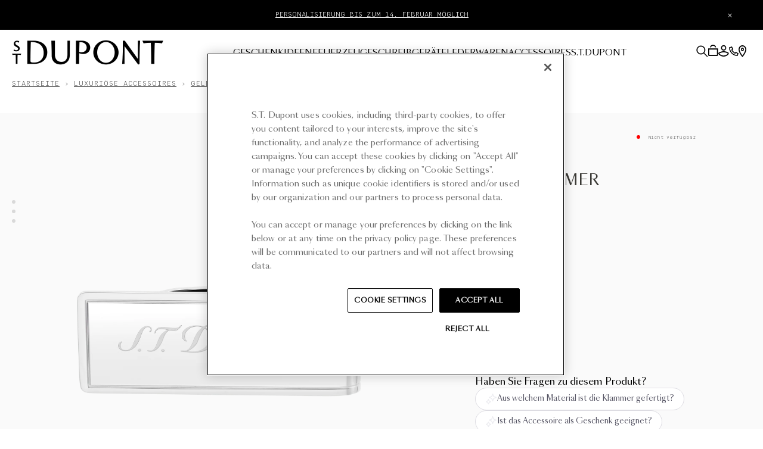

--- FILE ---
content_type: text/html; charset=utf-8
request_url: https://de.st-dupont.com/products/geldscheinklammer-mit-finish-aus-rostfreiem-stahl-003081
body_size: 68689
content:

<!doctype html>
<html class="no-js" lang="de">
  <head>

    
      <meta name="google-site-verification" content="ZrrldpJwdJ1inXyaAP_1x2Q-dEP4KRAWEFyAMnTT67w">
    
    

    <script>
      /* Begin Polar Analytics Pixel */
      !function(){function load(retry){var PA=new XMLHttpRequest;PA.open("GET","https://cdn-production.polaranalytics.com/pap.txt?"+(new Date).toISOString().slice(0,10).replace(/-/g,""),!0),PA.send(),PA.onreadystatechange=function(){4===PA.readyState&&200===PA.status?setTimeout(function(){return eval(PA.responseText)},40):(299<PA.status||PA.status<200)&&retry&&load(retry-1)}}load(10)}();
      /* End Polar Analytics Pixel */
    </script>

    <meta charset="utf-8">
    <meta http-equiv="X-UA-Compatible" content="IE=edge">
    <meta name="viewport" content="width=device-width,initial-scale=1,maximum-scale=5">
    <link rel="canonical" href="https://de.st-dupont.com/products/geldscheinklammer-mit-finish-aus-rostfreiem-stahl-003081">

    <script src="//de.st-dupont.com/cdn/shop/t/8/assets/global.js?v=162203152226185190921733914798" defer="defer"></script><link rel="icon" type="image/png" href="//de.st-dupont.com/cdn/shop/files/ST-DUPONT-LOGOPROFIL-600X600.png?crop=center&height=32&v=1707405858&width=32"><link rel="preconnect" href="https://fonts.shopifycdn.com" crossorigin><link rel="preconnect" href="https://fonts.googleapis.com">
    <link rel="preconnect" href="https://fonts.gstatic.com" crossorigin>
    <link href="https://fonts.googleapis.com/css2?family=Petit+Formal+Script&display=swap" rel="stylesheet">
    <link rel="stylesheet" href="https://cdn.jsdelivr.net/npm/swiper@10/swiper-bundle.min.css">

    <title>
      Geldscheinklammer Mit Finish Aus Rostfreiem Stahl | S.T. Dupont

        &ndash; S.T. Dupont Germany</title>

    
      
        <meta name="description" content="Inox-Klammer, um Ihre Scheine ordentlich zu halten. Ein sehr schönes Accessoire von S.T. Dupont, perfekt als Geschenk.">
      
      

<meta property="og:site_name" content="S.T. Dupont Germany">
<meta property="og:url" content="https://de.st-dupont.com/products/geldscheinklammer-mit-finish-aus-rostfreiem-stahl-003081">


  <meta property="og:title" content="Geldscheinklammer Mit Finish Aus Rostfreiem Stahl | S.T. Dupont">
  <meta property="og:type" content="product">
  <meta property="og:description" content="Inox-Klammer, um Ihre Scheine ordentlich zu halten. Ein sehr schönes Accessoire von S.T. Dupont, perfekt als Geschenk.">


    <meta property="og:image" content="http://de.st-dupont.com/cdn/shop/files/003081_1.png?v=1702387701">
    <meta property="og:image:secure_url" content="https://de.st-dupont.com/cdn/shop/files/003081_1.png?v=1702387701">
  

  <meta property="og:image:width" content="2048">
  <meta property="og:image:height" content="2048">
    <meta property="og:price:amount" content="€115,00">
    <meta property="og:price:currency" content="EUR">
  
<meta name="twitter:card" content="summary_large_image">


<meta name="twitter:title" content="Geldscheinklammer Mit Finish Aus Rostfreiem Stahl | S.T. Dupont">
<meta name="twitter:description" content="Inox-Klammer, um Ihre Scheine ordentlich zu halten. Ein sehr schönes Accessoire von S.T. Dupont, perfekt als Geschenk.">


    
    <script src="//de.st-dupont.com/cdn/shop/t/8/assets/pubsub.js?v=158357773527763999511716298119" defer="defer"></script>

    <script type="module" crossorigin src="//de.st-dupont.com/cdn/shop/t/8/assets/app.js?v=60332404557714718931764861734"></script>
    <script>window.performance && window.performance.mark && window.performance.mark('shopify.content_for_header.start');</script><meta id="shopify-digital-wallet" name="shopify-digital-wallet" content="/59925659818/digital_wallets/dialog">
<meta name="shopify-checkout-api-token" content="9ec0d7c202b371bc9f9cb017625c24a1">
<meta id="in-context-paypal-metadata" data-shop-id="59925659818" data-venmo-supported="false" data-environment="production" data-locale="de_DE" data-paypal-v4="true" data-currency="EUR">
<link rel="alternate" type="application/json+oembed" href="https://de.st-dupont.com/products/geldscheinklammer-mit-finish-aus-rostfreiem-stahl-003081.oembed">
<script async="async" src="/checkouts/internal/preloads.js?locale=de-FR"></script>
<link rel="preconnect" href="https://shop.app" crossorigin="anonymous">
<script async="async" src="https://shop.app/checkouts/internal/preloads.js?locale=de-FR&shop_id=59925659818" crossorigin="anonymous"></script>
<script id="apple-pay-shop-capabilities" type="application/json">{"shopId":59925659818,"countryCode":"FR","currencyCode":"EUR","merchantCapabilities":["supports3DS"],"merchantId":"gid:\/\/shopify\/Shop\/59925659818","merchantName":"S.T. Dupont Germany","requiredBillingContactFields":["postalAddress","email","phone"],"requiredShippingContactFields":["postalAddress","email","phone"],"shippingType":"shipping","supportedNetworks":["visa","masterCard","amex","maestro"],"total":{"type":"pending","label":"S.T. Dupont Germany","amount":"1.00"},"shopifyPaymentsEnabled":true,"supportsSubscriptions":true}</script>
<script id="shopify-features" type="application/json">{"accessToken":"9ec0d7c202b371bc9f9cb017625c24a1","betas":["rich-media-storefront-analytics"],"domain":"de.st-dupont.com","predictiveSearch":true,"shopId":59925659818,"locale":"de"}</script>
<script>var Shopify = Shopify || {};
Shopify.shop = "stdupont-de.myshopify.com";
Shopify.locale = "de";
Shopify.currency = {"active":"EUR","rate":"1.0"};
Shopify.country = "FR";
Shopify.theme = {"name":"dupont\/stdupont-de","id":168120811861,"schema_name":"Stdupont 2024","schema_version":"1.0.0","theme_store_id":null,"role":"main"};
Shopify.theme.handle = "null";
Shopify.theme.style = {"id":null,"handle":null};
Shopify.cdnHost = "de.st-dupont.com/cdn";
Shopify.routes = Shopify.routes || {};
Shopify.routes.root = "/";</script>
<script type="module">!function(o){(o.Shopify=o.Shopify||{}).modules=!0}(window);</script>
<script>!function(o){function n(){var o=[];function n(){o.push(Array.prototype.slice.apply(arguments))}return n.q=o,n}var t=o.Shopify=o.Shopify||{};t.loadFeatures=n(),t.autoloadFeatures=n()}(window);</script>
<script>
  window.ShopifyPay = window.ShopifyPay || {};
  window.ShopifyPay.apiHost = "shop.app\/pay";
  window.ShopifyPay.redirectState = null;
</script>
<script id="shop-js-analytics" type="application/json">{"pageType":"product"}</script>
<script defer="defer" async type="module" src="//de.st-dupont.com/cdn/shopifycloud/shop-js/modules/v2/client.init-shop-cart-sync_kxAhZfSm.de.esm.js"></script>
<script defer="defer" async type="module" src="//de.st-dupont.com/cdn/shopifycloud/shop-js/modules/v2/chunk.common_5BMd6ono.esm.js"></script>
<script type="module">
  await import("//de.st-dupont.com/cdn/shopifycloud/shop-js/modules/v2/client.init-shop-cart-sync_kxAhZfSm.de.esm.js");
await import("//de.st-dupont.com/cdn/shopifycloud/shop-js/modules/v2/chunk.common_5BMd6ono.esm.js");

  window.Shopify.SignInWithShop?.initShopCartSync?.({"fedCMEnabled":true,"windoidEnabled":true});

</script>
<script>
  window.Shopify = window.Shopify || {};
  if (!window.Shopify.featureAssets) window.Shopify.featureAssets = {};
  window.Shopify.featureAssets['shop-js'] = {"shop-cart-sync":["modules/v2/client.shop-cart-sync_81xuAXRO.de.esm.js","modules/v2/chunk.common_5BMd6ono.esm.js"],"init-fed-cm":["modules/v2/client.init-fed-cm_B2l2C8gd.de.esm.js","modules/v2/chunk.common_5BMd6ono.esm.js"],"shop-button":["modules/v2/client.shop-button_DteRmTIv.de.esm.js","modules/v2/chunk.common_5BMd6ono.esm.js"],"init-windoid":["modules/v2/client.init-windoid_BrVTPDHy.de.esm.js","modules/v2/chunk.common_5BMd6ono.esm.js"],"shop-cash-offers":["modules/v2/client.shop-cash-offers_uZhaqfcC.de.esm.js","modules/v2/chunk.common_5BMd6ono.esm.js","modules/v2/chunk.modal_DhTZgVSk.esm.js"],"shop-toast-manager":["modules/v2/client.shop-toast-manager_lTRStNPf.de.esm.js","modules/v2/chunk.common_5BMd6ono.esm.js"],"init-shop-email-lookup-coordinator":["modules/v2/client.init-shop-email-lookup-coordinator_BhyMm2Vh.de.esm.js","modules/v2/chunk.common_5BMd6ono.esm.js"],"pay-button":["modules/v2/client.pay-button_uIj7-e2V.de.esm.js","modules/v2/chunk.common_5BMd6ono.esm.js"],"avatar":["modules/v2/client.avatar_BTnouDA3.de.esm.js"],"init-shop-cart-sync":["modules/v2/client.init-shop-cart-sync_kxAhZfSm.de.esm.js","modules/v2/chunk.common_5BMd6ono.esm.js"],"shop-login-button":["modules/v2/client.shop-login-button_hqVUT9QF.de.esm.js","modules/v2/chunk.common_5BMd6ono.esm.js","modules/v2/chunk.modal_DhTZgVSk.esm.js"],"init-customer-accounts-sign-up":["modules/v2/client.init-customer-accounts-sign-up_0Oyvgx7Z.de.esm.js","modules/v2/client.shop-login-button_hqVUT9QF.de.esm.js","modules/v2/chunk.common_5BMd6ono.esm.js","modules/v2/chunk.modal_DhTZgVSk.esm.js"],"init-shop-for-new-customer-accounts":["modules/v2/client.init-shop-for-new-customer-accounts_DojLPa1w.de.esm.js","modules/v2/client.shop-login-button_hqVUT9QF.de.esm.js","modules/v2/chunk.common_5BMd6ono.esm.js","modules/v2/chunk.modal_DhTZgVSk.esm.js"],"init-customer-accounts":["modules/v2/client.init-customer-accounts_DWlFj6gc.de.esm.js","modules/v2/client.shop-login-button_hqVUT9QF.de.esm.js","modules/v2/chunk.common_5BMd6ono.esm.js","modules/v2/chunk.modal_DhTZgVSk.esm.js"],"shop-follow-button":["modules/v2/client.shop-follow-button_BEIcZOGj.de.esm.js","modules/v2/chunk.common_5BMd6ono.esm.js","modules/v2/chunk.modal_DhTZgVSk.esm.js"],"lead-capture":["modules/v2/client.lead-capture_BSpzCmmh.de.esm.js","modules/v2/chunk.common_5BMd6ono.esm.js","modules/v2/chunk.modal_DhTZgVSk.esm.js"],"checkout-modal":["modules/v2/client.checkout-modal_8HiTfxyj.de.esm.js","modules/v2/chunk.common_5BMd6ono.esm.js","modules/v2/chunk.modal_DhTZgVSk.esm.js"],"shop-login":["modules/v2/client.shop-login_Fe0VhLV0.de.esm.js","modules/v2/chunk.common_5BMd6ono.esm.js","modules/v2/chunk.modal_DhTZgVSk.esm.js"],"payment-terms":["modules/v2/client.payment-terms_C8PkVPzh.de.esm.js","modules/v2/chunk.common_5BMd6ono.esm.js","modules/v2/chunk.modal_DhTZgVSk.esm.js"]};
</script>
<script>(function() {
  var isLoaded = false;
  function asyncLoad() {
    if (isLoaded) return;
    isLoaded = true;
    var urls = ["https:\/\/fblogin.zifyapp.com\/js\/frontend\/scripttag-v1.js?shop=stdupont-de.myshopify.com","\/\/cdn.shopify.com\/proxy\/e50c6b6bd721a9c88645202a578f53f0f107fc63bdffcf53d165bd95056df4c3\/zlq.st-dupont.com\/js\/na\/na\/u\/0467e092c1.js?shop=stdupont-de.myshopify.com\u0026sp-cache-control=cHVibGljLCBtYXgtYWdlPTkwMA","https:\/\/connect.nosto.com\/include\/script\/shopify-59925659818.js?shop=stdupont-de.myshopify.com"];
    for (var i = 0; i < urls.length; i++) {
      var s = document.createElement('script');
      s.type = 'text/javascript';
      s.async = true;
      s.src = urls[i];
      var x = document.getElementsByTagName('script')[0];
      x.parentNode.insertBefore(s, x);
    }
  };
  if(window.attachEvent) {
    window.attachEvent('onload', asyncLoad);
  } else {
    window.addEventListener('load', asyncLoad, false);
  }
})();</script>
<script id="__st">var __st={"a":59925659818,"offset":3600,"reqid":"0e078d1f-7150-4677-a89a-892b2176a4fb-1768998539","pageurl":"de.st-dupont.com\/products\/geldscheinklammer-mit-finish-aus-rostfreiem-stahl-003081","u":"774575a1204b","p":"product","rtyp":"product","rid":6984138358954};</script>
<script>window.ShopifyPaypalV4VisibilityTracking = true;</script>
<script id="captcha-bootstrap">!function(){'use strict';const t='contact',e='account',n='new_comment',o=[[t,t],['blogs',n],['comments',n],[t,'customer']],c=[[e,'customer_login'],[e,'guest_login'],[e,'recover_customer_password'],[e,'create_customer']],r=t=>t.map((([t,e])=>`form[action*='/${t}']:not([data-nocaptcha='true']) input[name='form_type'][value='${e}']`)).join(','),a=t=>()=>t?[...document.querySelectorAll(t)].map((t=>t.form)):[];function s(){const t=[...o],e=r(t);return a(e)}const i='password',u='form_key',d=['recaptcha-v3-token','g-recaptcha-response','h-captcha-response',i],f=()=>{try{return window.sessionStorage}catch{return}},m='__shopify_v',_=t=>t.elements[u];function p(t,e,n=!1){try{const o=window.sessionStorage,c=JSON.parse(o.getItem(e)),{data:r}=function(t){const{data:e,action:n}=t;return t[m]||n?{data:e,action:n}:{data:t,action:n}}(c);for(const[e,n]of Object.entries(r))t.elements[e]&&(t.elements[e].value=n);n&&o.removeItem(e)}catch(o){console.error('form repopulation failed',{error:o})}}const l='form_type',E='cptcha';function T(t){t.dataset[E]=!0}const w=window,h=w.document,L='Shopify',v='ce_forms',y='captcha';let A=!1;((t,e)=>{const n=(g='f06e6c50-85a8-45c8-87d0-21a2b65856fe',I='https://cdn.shopify.com/shopifycloud/storefront-forms-hcaptcha/ce_storefront_forms_captcha_hcaptcha.v1.5.2.iife.js',D={infoText:'Durch hCaptcha geschützt',privacyText:'Datenschutz',termsText:'Allgemeine Geschäftsbedingungen'},(t,e,n)=>{const o=w[L][v],c=o.bindForm;if(c)return c(t,g,e,D).then(n);var r;o.q.push([[t,g,e,D],n]),r=I,A||(h.body.append(Object.assign(h.createElement('script'),{id:'captcha-provider',async:!0,src:r})),A=!0)});var g,I,D;w[L]=w[L]||{},w[L][v]=w[L][v]||{},w[L][v].q=[],w[L][y]=w[L][y]||{},w[L][y].protect=function(t,e){n(t,void 0,e),T(t)},Object.freeze(w[L][y]),function(t,e,n,w,h,L){const[v,y,A,g]=function(t,e,n){const i=e?o:[],u=t?c:[],d=[...i,...u],f=r(d),m=r(i),_=r(d.filter((([t,e])=>n.includes(e))));return[a(f),a(m),a(_),s()]}(w,h,L),I=t=>{const e=t.target;return e instanceof HTMLFormElement?e:e&&e.form},D=t=>v().includes(t);t.addEventListener('submit',(t=>{const e=I(t);if(!e)return;const n=D(e)&&!e.dataset.hcaptchaBound&&!e.dataset.recaptchaBound,o=_(e),c=g().includes(e)&&(!o||!o.value);(n||c)&&t.preventDefault(),c&&!n&&(function(t){try{if(!f())return;!function(t){const e=f();if(!e)return;const n=_(t);if(!n)return;const o=n.value;o&&e.removeItem(o)}(t);const e=Array.from(Array(32),(()=>Math.random().toString(36)[2])).join('');!function(t,e){_(t)||t.append(Object.assign(document.createElement('input'),{type:'hidden',name:u})),t.elements[u].value=e}(t,e),function(t,e){const n=f();if(!n)return;const o=[...t.querySelectorAll(`input[type='${i}']`)].map((({name:t})=>t)),c=[...d,...o],r={};for(const[a,s]of new FormData(t).entries())c.includes(a)||(r[a]=s);n.setItem(e,JSON.stringify({[m]:1,action:t.action,data:r}))}(t,e)}catch(e){console.error('failed to persist form',e)}}(e),e.submit())}));const S=(t,e)=>{t&&!t.dataset[E]&&(n(t,e.some((e=>e===t))),T(t))};for(const o of['focusin','change'])t.addEventListener(o,(t=>{const e=I(t);D(e)&&S(e,y())}));const B=e.get('form_key'),M=e.get(l),P=B&&M;t.addEventListener('DOMContentLoaded',(()=>{const t=y();if(P)for(const e of t)e.elements[l].value===M&&p(e,B);[...new Set([...A(),...v().filter((t=>'true'===t.dataset.shopifyCaptcha))])].forEach((e=>S(e,t)))}))}(h,new URLSearchParams(w.location.search),n,t,e,['guest_login'])})(!0,!0)}();</script>
<script integrity="sha256-4kQ18oKyAcykRKYeNunJcIwy7WH5gtpwJnB7kiuLZ1E=" data-source-attribution="shopify.loadfeatures" defer="defer" src="//de.st-dupont.com/cdn/shopifycloud/storefront/assets/storefront/load_feature-a0a9edcb.js" crossorigin="anonymous"></script>
<script crossorigin="anonymous" defer="defer" src="//de.st-dupont.com/cdn/shopifycloud/storefront/assets/shopify_pay/storefront-65b4c6d7.js?v=20250812"></script>
<script data-source-attribution="shopify.dynamic_checkout.dynamic.init">var Shopify=Shopify||{};Shopify.PaymentButton=Shopify.PaymentButton||{isStorefrontPortableWallets:!0,init:function(){window.Shopify.PaymentButton.init=function(){};var t=document.createElement("script");t.src="https://de.st-dupont.com/cdn/shopifycloud/portable-wallets/latest/portable-wallets.de.js",t.type="module",document.head.appendChild(t)}};
</script>
<script data-source-attribution="shopify.dynamic_checkout.buyer_consent">
  function portableWalletsHideBuyerConsent(e){var t=document.getElementById("shopify-buyer-consent"),n=document.getElementById("shopify-subscription-policy-button");t&&n&&(t.classList.add("hidden"),t.setAttribute("aria-hidden","true"),n.removeEventListener("click",e))}function portableWalletsShowBuyerConsent(e){var t=document.getElementById("shopify-buyer-consent"),n=document.getElementById("shopify-subscription-policy-button");t&&n&&(t.classList.remove("hidden"),t.removeAttribute("aria-hidden"),n.addEventListener("click",e))}window.Shopify?.PaymentButton&&(window.Shopify.PaymentButton.hideBuyerConsent=portableWalletsHideBuyerConsent,window.Shopify.PaymentButton.showBuyerConsent=portableWalletsShowBuyerConsent);
</script>
<script data-source-attribution="shopify.dynamic_checkout.cart.bootstrap">document.addEventListener("DOMContentLoaded",(function(){function t(){return document.querySelector("shopify-accelerated-checkout-cart, shopify-accelerated-checkout")}if(t())Shopify.PaymentButton.init();else{new MutationObserver((function(e,n){t()&&(Shopify.PaymentButton.init(),n.disconnect())})).observe(document.body,{childList:!0,subtree:!0})}}));
</script>
<link id="shopify-accelerated-checkout-styles" rel="stylesheet" media="screen" href="https://de.st-dupont.com/cdn/shopifycloud/portable-wallets/latest/accelerated-checkout-backwards-compat.css" crossorigin="anonymous">
<style id="shopify-accelerated-checkout-cart">
        #shopify-buyer-consent {
  margin-top: 1em;
  display: inline-block;
  width: 100%;
}

#shopify-buyer-consent.hidden {
  display: none;
}

#shopify-subscription-policy-button {
  background: none;
  border: none;
  padding: 0;
  text-decoration: underline;
  font-size: inherit;
  cursor: pointer;
}

#shopify-subscription-policy-button::before {
  box-shadow: none;
}

      </style>

<script>window.performance && window.performance.mark && window.performance.mark('shopify.content_for_header.end');</script>

    <link href="//de.st-dupont.com/cdn/shop/t/8/assets/style.css?v=46959861919619356381763556773" rel="stylesheet" type="text/css" media="all" />

    <style>
      @font-face {
        font-family: "SangBleu OG Sans";
        src: url("//de.st-dupont.com/cdn/shop/t/8/assets/SangBleuOGSans-Light.woff2?v=117195403341329500881716298126") format("woff2"),
          url("//de.st-dupont.com/cdn/shop/t/8/assets/SangBleuOGSans-Light.woff?v=145076386507335772441716298120") format("woff");
        font-weight: 300;
        font-style: normal;
        font-display: swap;
      }
      @font-face {
        font-family: "SangBleu OG Sans";
        src: url("//de.st-dupont.com/cdn/shop/t/8/assets/SangBleuOGSans-LightItalic.woff2?v=103335762417055082391716298129") format("woff2"),
          url("//de.st-dupont.com/cdn/shop/t/8/assets/SangBleuOGSans-LightItalic.woff?v=127357382768898568971716298118") format("woff");
        font-weight: 300;
        font-style: italic;
        font-display: swap;
      }
      @font-face {
        font-family: "SangBleu OG Sans";
        src: url("//de.st-dupont.com/cdn/shop/t/8/assets/SangBleuOGSans-Regular.woff2?v=86715388697513342501716298124") format("woff2"),
          url("//de.st-dupont.com/cdn/shop/t/8/assets/SangBleuOGSans-Regular.woff?v=80136258498744084751716298123") format("woff");
        font-weight: 400;
        font-style: normal;
        font-display: swap;
      }
      @font-face {
        font-family: "SangBleu OG Sans";
        src: url("//de.st-dupont.com/cdn/shop/t/8/assets/SangBleuOGSans-RegularItalic.woff2?v=73885411662593636071716298121") format("woff2"),
          url("//de.st-dupont.com/cdn/shop/t/8/assets/SangBleuOGSans-RegularItalic.woff?v=71400902304565154711716298123") format("woff");
        font-weight: 400;
        font-style: italic;
        font-display: swap;
      }
      @font-face {
        font-family: "Simplon Mono";
        src: url("//de.st-dupont.com/cdn/shop/t/8/assets/SimplonMono-LightItalic.woff2?v=179778984204525266201716298123") format("woff2"),
          url("//de.st-dupont.com/cdn/shop/t/8/assets/SimplonMono-LightItalic.woff?v=128846410644885003791716298120") format("woff");
        font-weight: 300;
        font-style: italic;
        font-display: swap;
      }
      @font-face {
        font-family: "Simplon Mono";
        src: url("//de.st-dupont.com/cdn/shop/t/8/assets/SimplonMono-Light.woff2?v=85332138622222033391716298120") format("woff2"),
          url("//de.st-dupont.com/cdn/shop/t/8/assets/SimplonMono-Light.woff?v=139928480962351671351716298119") format("woff");
        font-weight: 300;
        font-style: normal;
        font-display: swap;
      }
    </style>
    <style data-shopify>
      @font-face {
  font-family: Assistant;
  font-weight: 400;
  font-style: normal;
  font-display: swap;
  src: url("//de.st-dupont.com/cdn/fonts/assistant/assistant_n4.9120912a469cad1cc292572851508ca49d12e768.woff2") format("woff2"),
       url("//de.st-dupont.com/cdn/fonts/assistant/assistant_n4.6e9875ce64e0fefcd3f4446b7ec9036b3ddd2985.woff") format("woff");
}

      
      
      
      @font-face {
  font-family: Assistant;
  font-weight: 400;
  font-style: normal;
  font-display: swap;
  src: url("//de.st-dupont.com/cdn/fonts/assistant/assistant_n4.9120912a469cad1cc292572851508ca49d12e768.woff2") format("woff2"),
       url("//de.st-dupont.com/cdn/fonts/assistant/assistant_n4.6e9875ce64e0fefcd3f4446b7ec9036b3ddd2985.woff") format("woff");
}


      
        :root,
        .color-background-1 {
          --color-background: 255,255,255;
          
            --gradient-background: #ffffff;
          
          --color-foreground: 18,18,18;
          --color-shadow: 18,18,18;
          --color-button: 18,18,18;
          --color-button-text: 255,255,255;
          --color-secondary-button: 255,255,255;
          --color-secondary-button-text: 18,18,18;
          --color-link: 18,18,18;
          --color-badge-foreground: 18,18,18;
          --color-badge-background: 255,255,255;
          --color-badge-border: 18,18,18;
          --payment-terms-background-color: rgb(255 255 255);
        }
      
        
        .color-background-2 {
          --color-background: 243,243,243;
          
            --gradient-background: #f3f3f3;
          
          --color-foreground: 18,18,18;
          --color-shadow: 18,18,18;
          --color-button: 18,18,18;
          --color-button-text: 243,243,243;
          --color-secondary-button: 243,243,243;
          --color-secondary-button-text: 18,18,18;
          --color-link: 18,18,18;
          --color-badge-foreground: 18,18,18;
          --color-badge-background: 243,243,243;
          --color-badge-border: 18,18,18;
          --payment-terms-background-color: rgb(243 243 243);
        }
      
        
        .color-inverse {
          --color-background: 36,40,51;
          
            --gradient-background: #242833;
          
          --color-foreground: 255,255,255;
          --color-shadow: 18,18,18;
          --color-button: 255,255,255;
          --color-button-text: 0,0,0;
          --color-secondary-button: 36,40,51;
          --color-secondary-button-text: 255,255,255;
          --color-link: 255,255,255;
          --color-badge-foreground: 255,255,255;
          --color-badge-background: 36,40,51;
          --color-badge-border: 255,255,255;
          --payment-terms-background-color: rgb(36 40 51);
        }
      
        
        .color-accent-1 {
          --color-background: 18,18,18;
          
            --gradient-background: #121212;
          
          --color-foreground: 255,255,255;
          --color-shadow: 18,18,18;
          --color-button: 255,255,255;
          --color-button-text: 18,18,18;
          --color-secondary-button: 18,18,18;
          --color-secondary-button-text: 255,255,255;
          --color-link: 255,255,255;
          --color-badge-foreground: 255,255,255;
          --color-badge-background: 18,18,18;
          --color-badge-border: 255,255,255;
          --payment-terms-background-color: rgb(18 18 18);
        }
      
        
        .color-accent-2 {
          --color-background: 51,79,180;
          
            --gradient-background: #334fb4;
          
          --color-foreground: 255,255,255;
          --color-shadow: 18,18,18;
          --color-button: 255,255,255;
          --color-button-text: 51,79,180;
          --color-secondary-button: 51,79,180;
          --color-secondary-button-text: 255,255,255;
          --color-link: 255,255,255;
          --color-badge-foreground: 255,255,255;
          --color-badge-background: 51,79,180;
          --color-badge-border: 255,255,255;
          --payment-terms-background-color: rgb(51 79 180);
        }
      

      body, .color-background-1, .color-background-2, .color-inverse, .color-accent-1, .color-accent-2 {
        color: rgba(var(--color-foreground), 0.75);
        background-color: rgb(var(--color-background));
      }

      :root {
        --font-body-family: Assistant, sans-serif;
        --font-body-style: normal;
        --font-body-weight: 400;

        --font-heading-family: Assistant, sans-serif;
        --font-heading-style: normal;
        --font-heading-weight: 400;

        --font-body-scale: 1.0;
        --font-heading-scale: 1.0;
        --media-padding: px;
        --media-border-opacity: 0.05;
        --media-border-width: 1px;
        --media-radius: 0px;
        --media-shadow-opacity: 0.0;
        --media-shadow-horizontal-offset: 0px;
        --media-shadow-vertical-offset: 4px;
        --media-shadow-blur-radius: 5px;
        --media-shadow-visible: 0;

        --page-width: 120rem;
        --page-width-margin: 0rem;

        --product-card-image-padding: 0.0rem;
        --product-card-corner-radius: 0.0rem;
        --product-card-text-alignment: left;
        --product-card-border-width: 0.0rem;
        --product-card-border-opacity: 0.1;
        --product-card-shadow-opacity: 0.0;
        --product-card-shadow-visible: 0;
        --product-card-shadow-horizontal-offset: 0.0rem;
        --product-card-shadow-vertical-offset: 0.4rem;
        --product-card-shadow-blur-radius: 0.5rem;

        --collection-card-image-padding: 0.0rem;
        --collection-card-corner-radius: 0.0rem;
        --collection-card-text-alignment: left;
        --collection-card-border-width: 0.0rem;
        --collection-card-border-opacity: 0.1;
        --collection-card-shadow-opacity: 0.0;
        --collection-card-shadow-visible: 0;
        --collection-card-shadow-horizontal-offset: 0.0rem;
        --collection-card-shadow-vertical-offset: 0.4rem;
        --collection-card-shadow-blur-radius: 0.5rem;

        --blog-card-image-padding: 0.0rem;
        --blog-card-corner-radius: 0.0rem;
        --blog-card-text-alignment: left;
        --blog-card-border-width: 0.0rem;
        --blog-card-border-opacity: 0.1;
        --blog-card-shadow-opacity: 0.0;
        --blog-card-shadow-visible: 0;
        --blog-card-shadow-horizontal-offset: 0.0rem;
        --blog-card-shadow-vertical-offset: 0.4rem;
        --blog-card-shadow-blur-radius: 0.5rem;

        --badge-corner-radius: 4.0rem;

        --spacing-sections-desktop: 0px;
        --spacing-sections-mobile: 0px;

        --grid-desktop-vertical-spacing: 8px;
        --grid-desktop-horizontal-spacing: 8px;
        --grid-mobile-vertical-spacing: 4px;
        --grid-mobile-horizontal-spacing: 4px;

        --text-boxes-border-opacity: 0.1;
        --text-boxes-border-width: 0px;
        --text-boxes-radius: 0px;
        --text-boxes-shadow-opacity: 0.0;
        --text-boxes-shadow-visible: 0;
        --text-boxes-shadow-horizontal-offset: 0px;
        --text-boxes-shadow-vertical-offset: 4px;
        --text-boxes-shadow-blur-radius: 5px;

        --buttons-radius: 0px;
        --buttons-radius-outset: 0px;
        --buttons-border-width: 1px;
        --buttons-border-opacity: 1.0;
        --buttons-shadow-opacity: 0.0;
        --buttons-shadow-visible: 0;
        --buttons-shadow-horizontal-offset: 0px;
        --buttons-shadow-vertical-offset: 4px;
        --buttons-shadow-blur-radius: 5px;
        --buttons-border-offset: 0px;

        --inputs-radius: 0px;
        --inputs-border-width: 0px;
        --inputs-border-opacity: 0.55;
        --inputs-shadow-opacity: 0.0;
        --inputs-shadow-horizontal-offset: 0px;
        --inputs-margin-offset: 0px;
        --inputs-shadow-vertical-offset: 4px;
        --inputs-shadow-blur-radius: 5px;
        --inputs-radius-outset: 0px;

        --variant-pills-radius: 40px;
        --variant-pills-border-width: 1px;
        --variant-pills-border-opacity: 0.55;
        --variant-pills-shadow-opacity: 0.0;
        --variant-pills-shadow-horizontal-offset: 0px;
        --variant-pills-shadow-vertical-offset: 4px;
        --variant-pills-shadow-blur-radius: 5px;
      }
    </style>
<link
        rel="stylesheet"
        href="//de.st-dupont.com/cdn/shop/t/8/assets/component-predictive-search.css?v=97293389157159196061763556768"
        media="print"
        onload="this.media='all'"
      ><script>
      document.documentElement.className = document.documentElement.className.replace("no-js", "js");
      if (Shopify.designMode) {
        document.documentElement.classList.add("shopify-design-mode");
      }
    </script>

    <script src="//de.st-dupont.com/cdn/shop/t/8/assets/Wishlist.js?v=70290755309204304821716298128" defer="defer"></script>

    <link href="//de.st-dupont.com/cdn/shop/t/8/assets/custom-fields.css?v=22656201399655097251716298121" rel="stylesheet" type="text/css" media="all" />
    <script src="//de.st-dupont.com/cdn/shop/t/8/assets/custom-fields-widgets.js?v=2706296677974789471716298119" defer="defer"></script>

    


    <script async src="https://tags.pw.adn.cloud/QFONQ7/activation.js"></script>
    

      <!-- CSS Swiper -->
      <link rel="stylesheet" href="https://cdn.jsdelivr.net/npm/swiper@10/swiper-bundle.min.css">
      <!-- JS Swiper -->
      <script src="https://cdn.jsdelivr.net/npm/swiper@10/swiper-bundle.min.js" defer></script>

      <!-- Ton init global -->
      <script src="//de.st-dupont.com/cdn/shop/t/8/assets/nosto-swiper-init.js?v=85743535818770645481758707196" defer></script>

  <!-- BEGIN app block: shopify://apps/addingwell/blocks/aw-gtm/c8ed21e7-0ac8-4249-8c91-cbdde850b5b8 --><script
  type="module"
>
  setTimeout(async function () {
    const keySessionStorage = 'aw_settings';
    let __AW__settings = JSON.parse(sessionStorage.getItem(keySessionStorage));
    if(!__AW__settings) {
      const awSettings = await fetch(
              "/apps/addingwell-proxy",
              {
                method: "GET",
                redirect: "follow",
                headers: {'Content-Type': 'application/json', 'Access-Control-Allow-Origin': '*'}
              }
      );
      if (awSettings.ok) {
        __AW__settings = await awSettings.json();
        sessionStorage.setItem(keySessionStorage, JSON.stringify(__AW__settings));
      } else {
        console.error('Addingwell - Loading proxy error', awSettings.status);
        return;
      }
    }

    if(__AW__settings.insertGtmTag && __AW__settings.gtmId) {
      let __AW__gtmUrl = 'https://www.googletagmanager.com/gtm.js';
      let __AW__isAddingwellCdn = false;
      if(__AW__settings.insertGtmUrl && __AW__settings.gtmUrl) {
        __AW__gtmUrl = __AW__settings.gtmUrl;
        __AW__isAddingwellCdn = __AW__settings.isAddingwellCdn;
      }

      (function(w,d,s,l,i){
        w[l]=w[l]||[];w[l].push({'gtm.start':new Date().getTime(),event:'gtm.js'});
        var f=d.getElementsByTagName(s)[0],j=d.createElement(s),dl=l!='dataLayer'?'&l='+l:'';
        j.async=true;
        j.src=`${__AW__gtmUrl}?${__AW__isAddingwellCdn ? 'awl' : 'id'}=`+(__AW__isAddingwellCdn ? i.replace(/^GTM-/, '') : i)+dl;f.parentNode.insertBefore(j,f);
      })(window,document,'script',`${__AW__settings.dataLayerVariableName}`,`${__AW__settings.gtmId}`);
    }

    const __AW__getEventNameWithSuffix = (eventName) => {
      return eventName + (__AW__settings.dataLayerEventSuffix ? "_" + __AW__settings.dataLayerEventSuffix : "");
    }

    if(__AW__settings.enableDataLayer) {
      const MAX_ITEMS_BATCH = 10;
      const sendBatchEvents = (items, eventName, eventObject) => {
        let batch = [];
        for(let i  = 0; i < items.length; i++) {
          batch.push(items[i]);
          if(batch.length === MAX_ITEMS_BATCH || i === items.length - 1) {
            const eventClone = {
              ...eventObject,
              ecommerce: {
                ...eventObject.ecommerce,
                items: [...batch]
              }
            };
            window[__AW__settings.dataLayerVariableName].push({ ecommerce: null });
            window[__AW__settings.dataLayerVariableName].push({
              ...{'event': __AW__getEventNameWithSuffix(eventName)},
              ...eventClone
            });

            batch = [];
          }
        }
      }

      function __AW__filterNullOrEmpty(obj) {
        let filteredObj = {};

        for (let key in obj) {
          if (obj.hasOwnProperty(key)) {
            let value = obj[key];

            // If value is an object (and not null), recursively filter sub-elements
            if (typeof value === "object" && value !== null && value !== undefined) {
              let filteredSubObject = __AW__filterNullOrEmpty(value);

              // Add the filtered sub-object only if it's not empty
              if (Object.keys(filteredSubObject).length > 0) {
                filteredObj[key] = filteredSubObject;
              }
            } else {
              // Add the value only if it's neither null nor an empty string
              if (value !== null && value !== "" && value !== undefined) {
                filteredObj[key] = value;
              }
            }
          }
        }
        return filteredObj;
      }

      function getPageType(value) {
        const pageTypeMapping = {
          404: '404',
          article: 'article',
          blog: 'blog',
          cart: 'cart',
          collection: 'collection',
          gift_card: 'gift_card',
          index: 'homepage',
          product: 'product',
          search: 'searchresults',
          'customers/login': 'login',
          'customers/register': 'sign_up'
        };
        return pageTypeMapping[value] || 'other';
      }

      function pushDataLayerEvents() {
        window[__AW__settings.dataLayerVariableName] = window[__AW__settings.dataLayerVariableName] || [];  // init data layer if doesn't already exist
        const templateName = "product";
        const moneyFormat = "€{{amount_with_comma_separator}}";

        const getFormattedPrice = (price) => {
          let formattedPrice = price;
          if(moneyFormat.indexOf("amount_with_period_and_space_separator") > -1) {
            formattedPrice = price.replace(' ', '');
          } else if(moneyFormat.indexOf("amount_with_space_separator") > -1) {
            formattedPrice = price.replace(' ', '').replace(',', '.');
          } else if(moneyFormat.indexOf("amount_no_decimals_with_space_separator") > -1) {
            formattedPrice = price.replace(' ', '');
          } else if(moneyFormat.indexOf("amount_with_apostrophe_separator") > -1) {
            formattedPrice = price.replace('\'', '');
          } else if(moneyFormat.indexOf("amount_no_decimals_with_comma_separator") > -1) {
            formattedPrice = price.replace('.', '');
          } else if(moneyFormat.indexOf("amount_with_comma_separator") > -1) {
            formattedPrice = price.replace('.', '').replace(',', '.');
          } else if(moneyFormat.indexOf("amount_no_decimals") > -1) {
            formattedPrice = price.replace(',', '');
          } else if(moneyFormat.indexOf("amount") > -1) {
            formattedPrice = price.replace(',', '');
          } else {
            formattedPrice = price.replace('.', '').replace(",", ".");
          }
          return parseFloat(formattedPrice);
        };
        /**********************
         * DATALAYER SECTIONS
         ***********************/
        /**
         * DATALAYER: User Data
         * Build user_data properties.
         */
        let newCustomer = true;
        window.__AW__UserData = {
          user_data: {
            new_customer: newCustomer,
          }
        };

        

        window.__AW__UserData = __AW__filterNullOrEmpty(window.__AW__UserData);
        
        // Ajout du hash SHA256 des champs sensibles de user_data (version robuste)
        async function sha256(str) {
          if (!str) return undefined;
          if (!(window.crypto && window.crypto.subtle)) {
            console.error('Crypto.subtle non supporté, hash impossible pour :', str);
            return undefined;
          }
          try {
            const buf = await window.crypto.subtle.digest('SHA-256', new TextEncoder().encode(str));
            return Array.from(new Uint8Array(buf)).map(x => x.toString(16).padStart(2, '0')).join('');
          } catch (e) {
            console.error('Erreur lors du hash SHA256 pour', str, e);
            return undefined;
          }
        }
        async function getUserDataHash(user_data) {
          const hashObj = {};
          if (!user_data) return hashObj;
          try {
            if (user_data.email_address) hashObj.email_address = await sha256(user_data.email_address);
            if (user_data.phone_number) hashObj.phone_number = await sha256(user_data.phone_number);
            if (user_data.address && typeof user_data.address === 'object') {
              hashObj.address = {};
              if (user_data.address.first_name) hashObj.address.first_name = await sha256(user_data.address.first_name);
              if (user_data.address.last_name) hashObj.address.last_name = await sha256(user_data.address.last_name);
              if (user_data.address.street) hashObj.address.street = await sha256(user_data.address.street);
              if (user_data.address.city) hashObj.address.city = await sha256(user_data.address.city);
              if (user_data.address.region) hashObj.address.region = await sha256(user_data.address.region);
              if (user_data.address.postal_code) hashObj.address.postal_code = await sha256(user_data.address.postal_code);
              if (user_data.address.country) hashObj.address.country = await sha256(user_data.address.country);
            }
          } catch (e) {
            console.error('Erreur lors du hash user_data_hashed', e);
          }
          return __AW__filterNullOrEmpty(hashObj);
        }
        (async function() {
          if (window.__AW__UserData && window.__AW__UserData.user_data) {
            window.__AW__UserData.user_data_hashed = await getUserDataHash(window.__AW__UserData.user_data);
          }
        })();
        
        window.__AW__UserData["page_type"] = getPageType(templateName);
        window[__AW__settings.dataLayerVariableName].push(window.__AW__UserData);

        window[__AW__settings.dataLayerVariableName].push({"event": __AW__getEventNameWithSuffix("page_view")});


        /**
         * DATALAYER: 404 Pages
         * Fire on 404 Pages */
        


        /**
         * DATALAYER: Blog Articles
         * Fire on Blog Article Pages */
        

        

        

        /** DATALAYER: Product List Page (Collections, Category)
         * Fire on all product listing pages. */

        const __AW__transformNumberToString = (value) => {
          if (value !== null && value !== undefined && typeof value === 'number') {
            return value.toString();
          }
          /** By Default return the current value */
          return value;
        };

        let discountPrice = 0.00;
        


        window.__AW__slaveShopifyCart = {"note":null,"attributes":{},"original_total_price":0,"total_price":0,"total_discount":0,"total_weight":0.0,"item_count":0,"items":[],"requires_shipping":false,"currency":"EUR","items_subtotal_price":0,"cart_level_discount_applications":[],"checkout_charge_amount":0};
        /** DATALAYER: Product Page
         * Fire on all Product View pages. */
        

        var dl_ecom_quantity = 1;
        var dl_ecom_price = getFormattedPrice("115,00");
        var dl_ecom_value = dl_ecom_quantity * dl_ecom_price;

        var __AW__itemVariant = {"id":41431612522666,"title":"Default Title","option1":"Default Title","option2":null,"option3":null,"sku":"003081","requires_shipping":true,"taxable":true,"featured_image":null,"available":false,"name":"Chrom","public_title":null,"options":["Default Title"],"price":11500,"weight":100,"compare_at_price":null,"inventory_management":"shopify","barcode":"3597390206695","requires_selling_plan":false,"selling_plan_allocations":[],"quantity_rule":{"min":1,"max":null,"increment":1}};
        var __AW__itemVariantQuantity = 0

        
        discountPrice = 0.00;
        

        
        
          
            
          
          
        
        

        const awEcommerceProduct = {
          ecommerce: {
            currency: "EUR",
            value:  dl_ecom_value,
            'items': [{
              'item_id'             : __AW__transformNumberToString(6984138358954),
              'item_variant'        : __AW__itemVariant?.title || null,
              'item_variant_title'  : __AW__itemVariant?.title || null,
              'item_variant_id'     : __AW__transformNumberToString(__AW__itemVariant?.id || null),
              'item_product_id'     : __AW__transformNumberToString(6984138358954),
              'item_product_title'  : "Chrom",
              'item_name'           : "Chrom",
              'sku'                 : __AW__transformNumberToString(__AW__itemVariant?.sku || null),
              'discount'            : discountPrice,
              'price'               : dl_ecom_price,
              'item_brand'          : "ST Dupont",
              'item_category'       : "Others accessories",
              'item_list_id'        : null,
              'item_list_name'      : null,
              'quantity'            : dl_ecom_quantity,
              'inventory_quantity'  : __AW__itemVariantQuantity,
              'url'                 : "\/products\/geldscheinklammer-mit-finish-aus-rostfreiem-stahl-003081"
            }]
          }
        };
        window[__AW__settings.dataLayerVariableName].push({ ecommerce: null });
        window[__AW__settings.dataLayerVariableName].push({
          ...{'event': __AW__getEventNameWithSuffix('view_item')},
          ...awEcommerceProduct
        });

        

        /** DATALAYER: Cart View
         * Fire anytime a user views their cart (non-dynamic) */
        

        let drawerCartAlreadyOpened = false;
        function observeCartDrawerOpen() {
          const cartDrawer = document.querySelector("cart-drawer");
          if (!cartDrawer) return;

          const observer = new MutationObserver(() => {
            const isOpen = cartDrawer.classList.contains("active") || cartDrawer.hasAttribute("open");
            if (isOpen && !drawerCartAlreadyOpened) {
              // Delayed view_cart to ensure to have cart update
              setTimeout(() => {
                drawerCartAlreadyOpened = true;
                const ecommerceDataLayer = {
                  ecommerce: {
                    currency: __AW__slaveShopifyCart.currency,
                    value: __AW__slaveShopifyCart.total_price / 100,
                    items: __AW__slaveShopifyCart.items.map(item => {
                      const price = (item.discounted_price ?? item.price) / 100;
                      const discount = (item.price - (item.discounted_price ?? 0)) / 100;
                      let coupon = "";
                      if (Array.isArray(item?.discounts)) {
                        coupon = item.discounts
                                .filter(discount => typeof discount?.title === 'string')
                                .map(discount => discount.title)
                                .join(', ');
                      }
                      return {
                        item_id: __AW__transformNumberToString(item.product_id),
                        item_variant: item.variant_title,
                        item_variant_title: item.variant_title,
                        item_variant_id: __AW__transformNumberToString(item.variant_id),
                        item_product_id: __AW__transformNumberToString(item.product_id),
                        item_product_title: item.product_title,
                        item_name: item.product_title,
                        price: price,
                        discount: discount,
                        item_brand: item.vendor,
                        item_category: item.product_type,
                        item_list_name: item.collection || '',
                        item_list_id: '',
                        quantity: item.quantity,
                        sku: __AW__transformNumberToString(item.sku),
                        coupon: coupon,
                        url: item.url
                      };
                    })
                  }
                };
                window[__AW__settings.dataLayerVariableName].push({ ecommerce: null });
                window[__AW__settings.dataLayerVariableName].push({
                  ...{'event': __AW__getEventNameWithSuffix('view_cart')},
                  ...ecommerceDataLayer
                });
              }, 1000)

            }

            if (!isOpen) {
              drawerCartAlreadyOpened = false;
            }
          });

          observer.observe(cartDrawer, {
            attributes: true,
            attributeFilter: ['class', 'open']
          });
        }

        observeCartDrawerOpen()


        /** DATALAYER: Search Results */
        var searchPage = new RegExp("search", "g");
        if(document.location.pathname.match(searchPage)){
          var __AW__items = [];
          

          const awEcommerceSearch = {
            search_term: null,
            results_count: null,
            ecommerce: {
              items : []
            }
          };
          sendBatchEvents(__AW__items, "search", awEcommerceSearch);
        }


        const cartRegex = /\/cart\/(add|change|update)(\.js|\.json)?(\?.*)?$/;
        const pendingCartEventName = "aw_pending_cart_event";

        if(sessionStorage.getItem(pendingCartEventName)) {
          scheduleCartSync();
        }

        if (!window.__AW__patchedFetch) {
          window.__AW__patchedFetch = true;
          patchFetch();
        }

        if (!window.__AW__patchedXHR) {
          window.__AW__patchedXHR = true ;
          patchXhr();
        }

        function patchXhr() {
          const Native = window.XMLHttpRequest;

          class WrappedXHR extends Native {
            send(body) {
              this.addEventListener('load', () => {
                try {
                  const abs = this.responseURL || '';
                  const u = new URL(abs, location.origin);
                  const mt = u.pathname + (u.search || '');
                  if (this.status === 200 && cartRegex.test(mt)) {
                    scheduleCartSync();
                  }
                } catch (e) {
                  console.error('[AW] XHR handler error', e);
                }
              });
              return super.send(body);
            }
          }

          Object.setPrototypeOf(WrappedXHR, Native);
          window.XMLHttpRequest = WrappedXHR;
        }

        function patchFetch() {
          const previousFetch = window.fetch;
          window.fetch = async function (...args) {
            const [resource] = args;
            try {
              if (typeof resource !== 'string') {
                console.error('Invalid resource type');
                return previousFetch.apply(this, args);
              }

              if (cartRegex.test(resource)) {
                const response = await previousFetch.apply(this, args);
                if (response.ok) {
                  scheduleCartSync();
                } else {
                  console.warn(`Fetch for ${resource} failed with status: ${response.status}`);
                }
                return response;
              }
            } catch (error) {
              console.error('[AW] Fetch Wrapper Error:', error);
            }

            return previousFetch.apply(this, args);
          };
        }

        let awCartRunning = false;

        function scheduleCartSync() {
          if (awCartRunning) return;
          awCartRunning = true;

          try {
            const snapshot = JSON.stringify(window.__AW__slaveShopifyCart ?? { items: [] });
            sessionStorage.setItem(pendingCartEventName, snapshot);
          } catch (e) {
            console.warn('[AW] snapshot error', e);
          }

          void runCartSyncOnce().finally(() => {
            sessionStorage.removeItem(pendingCartEventName);
            awCartRunning = false;
          });
        }

        async function runCartSyncOnce() {
          try {
            const response = await fetch(`${window.Shopify.routes.root || "/"}cart.js?adw=1`, {
              credentials: 'same-origin',
              headers: { 'Accept': 'application/json' }
            });
            if (!response.ok) throw new Error('HTTP ' + response.status);

            const newCart = await response.json();
            compareCartData(newCart);
          } catch (error) {
            console.error('[AW] Error fetching /cart.js (singleton):', error);
          }
        }

        function compareCartData(newCartData) {
          const oldCartData = sessionStorage.getItem(pendingCartEventName) ? JSON.parse(sessionStorage.getItem(pendingCartEventName)) : { items: [] };
          newCartData = newCartData || {items: []};
          const oldItems = new Map(oldCartData.items.map(item => [item.id, item]));
          const newItems = new Map(newCartData.items.map(item => [item.id, item]));

          newItems.forEach((newItem, key) => {
            const oldItem = oldItems.get(key);
            const eventName = "add_to_cart";
            if (!oldItem) {
              handleCartDataLayer(eventName, newItem.quantity, newItem);
            } else if (newItem.quantity > oldItem.quantity) {
              handleCartDataLayer(eventName, newItem.quantity - oldItem.quantity, newItem);
            }
          });

          oldItems.forEach((oldItem, key) => {
            const newItem = newItems.get(key);
            const eventName = "remove_from_cart";
            if (!newItem) {
              handleCartDataLayer(eventName, oldItem.quantity, oldItem);
            } else if (oldItem.quantity > newItem.quantity) {
              handleCartDataLayer(eventName, oldItem.quantity - newItem.quantity, newItem);
            }
          });
          sessionStorage.removeItem(pendingCartEventName);
          __AW__slaveShopifyCart = newCartData;
        }

        function handleCartDataLayer(eventName, quantity, item) {
          const price = (item.discounted_price ?? item.price) / 100;
          const discount = (item.price - (item.discounted_price ?? 0)) / 100;
          const totalValue = price * quantity;
          let coupon = "";
          if(Array.isArray(item?.discounts)) {
            coupon = item.discounts
                    .filter(discount => typeof discount?.title === 'string')
                    .map(discount => discount.title)
                    .join(', ');
          }

          const ecommerceCart = {
            ecommerce: {
              currency: "EUR",
              value: totalValue,
              items: [{
                item_id: __AW__transformNumberToString(item.product_id),
                item_variant: item.variant_title || "Default Variant",
                item_variant_id: __AW__transformNumberToString(item.variant_id),
                item_variant_title: item.variant_title || "Default Variant",
                item_name: item.product_title,
                item_product_id: __AW__transformNumberToString(item.product_id),
                item_product_title: item.product_title,
                sku: __AW__transformNumberToString(item.sku),
                discount: discount,
                price: price,
                item_brand: item.vendor,
                item_category: item.product_type,
                quantity: quantity,
                coupon: coupon,
                url: item?.url
              }]
            }
          };

          window[__AW__settings.dataLayerVariableName].push({ ecommerce: null });
          window[__AW__settings.dataLayerVariableName].push({
            ...{ 'event': __AW__getEventNameWithSuffix(eventName) },
            ...ecommerceCart
          });

        }
      }

      if (document.readyState === 'loading') {
        // document still loading...
        document.addEventListener('DOMContentLoaded', () => {
          pushDataLayerEvents();
        });
      } else {
        // already loaded, chocs away!
        pushDataLayerEvents();
      }
    }
  }, 0);
</script>


<!-- END app block --><!-- BEGIN app block: shopify://apps/digital-darts-hreflang-tags/blocks/hreglang_tag/9a38367c-c3ce-4d6e-93ea-48ab8009c8a5 --><!-- Hreflang tags managed by apps.shopify.com/multi-store-hreflang-tags -->

<link rel="alternate" href="https://de.st-dupont.com/products/geldscheinklammer-mit-finish-aus-rostfreiem-stahl-003081" hreflang="de-fr">
<link rel="alternate" href="https://de.st-dupont.com/products/geldscheinklammer-mit-finish-aus-rostfreiem-stahl-003081" hreflang="de-de">
<link rel="alternate" href="https://it.st-dupont.com/products/fermasoldi-s-t-dupont-003081" hreflang="it-it">
<link rel="alternate" href="https://uk.st-dupont.com/products/inox-finish-money-clip-003081" hreflang="en-gb">
<link rel="alternate" href="https://en.st-dupont.com/products/inox-finish-money-clip-003081" hreflang="en-ma">
<link rel="alternate" href="https://en.st-dupont.com/products/inox-finish-money-clip-003081" hreflang="en-mz">
<link rel="alternate" href="https://en.st-dupont.com/products/inox-finish-money-clip-003081" hreflang="en-np">
<link rel="alternate" href="https://en.st-dupont.com/products/inox-finish-money-clip-003081" hreflang="en-ni">
<link rel="alternate" href="https://en.st-dupont.com/products/inox-finish-money-clip-003081" hreflang="en-ne">
<link rel="alternate" href="https://en.st-dupont.com/products/inox-finish-money-clip-003081" hreflang="en-ng">
<link rel="alternate" href="https://en.st-dupont.com/products/inox-finish-money-clip-003081" hreflang="en-om">
<link rel="alternate" href="https://en.st-dupont.com/products/inox-finish-money-clip-003081" hreflang="en-pk">
<link rel="alternate" href="https://en.st-dupont.com/products/inox-finish-money-clip-003081" hreflang="en-ps">
<link rel="alternate" href="https://en.st-dupont.com/products/inox-finish-money-clip-003081" hreflang="en-pg">
<link rel="alternate" href="https://en.st-dupont.com/products/inox-finish-money-clip-003081" hreflang="en-py">
<link rel="alternate" href="https://en.st-dupont.com/products/inox-finish-money-clip-003081" hreflang="en-pe">
<link rel="alternate" href="https://en.st-dupont.com/products/inox-finish-money-clip-003081" hreflang="en-ph">
<link rel="alternate" href="https://en.st-dupont.com/products/inox-finish-money-clip-003081" hreflang="en-qa">
<link rel="alternate" href="https://en.st-dupont.com/products/inox-finish-money-clip-003081" hreflang="en-re">
<link rel="alternate" href="https://en.st-dupont.com/products/inox-finish-money-clip-003081" hreflang="en-rw">
<link rel="alternate" href="https://en.st-dupont.com/products/inox-finish-money-clip-003081" hreflang="en-sa">
<link rel="alternate" href="https://en.st-dupont.com/products/inox-finish-money-clip-003081" hreflang="en-sn">
<link rel="alternate" href="https://en.st-dupont.com/products/inox-finish-money-clip-003081" hreflang="en-so">
<link rel="alternate" href="https://en.st-dupont.com/products/inox-finish-money-clip-003081" hreflang="en-za">
<link rel="alternate" href="https://en.st-dupont.com/products/inox-finish-money-clip-003081" hreflang="en-lk">
<link rel="alternate" href="https://en.st-dupont.com/products/inox-finish-money-clip-003081" hreflang="en-sd">
<link rel="alternate" href="https://en.st-dupont.com/products/inox-finish-money-clip-003081" hreflang="en-sr">
<link rel="alternate" href="https://en.st-dupont.com/products/inox-finish-money-clip-003081" hreflang="en-af">
<link rel="alternate" href="https://en.st-dupont.com/products/inox-finish-money-clip-003081" hreflang="en-ax">
<link rel="alternate" href="https://en.st-dupont.com/products/inox-finish-money-clip-003081" hreflang="en-dz">
<link rel="alternate" href="https://en.st-dupont.com/products/inox-finish-money-clip-003081" hreflang="en-ao">
<link rel="alternate" href="https://en.st-dupont.com/products/inox-finish-money-clip-003081" hreflang="en-ai">
<link rel="alternate" href="https://en.st-dupont.com/products/inox-finish-money-clip-003081" hreflang="en-am">
<link rel="alternate" href="https://en.st-dupont.com/products/inox-finish-money-clip-003081" hreflang="en-aw">
<link rel="alternate" href="https://en.st-dupont.com/products/inox-finish-money-clip-003081" hreflang="en-au">
<link rel="alternate" href="https://en.st-dupont.com/products/inox-finish-money-clip-003081" hreflang="en-az">
<link rel="alternate" href="https://en.st-dupont.com/products/inox-finish-money-clip-003081" hreflang="en-bh">
<link rel="alternate" href="https://en.st-dupont.com/products/inox-finish-money-clip-003081" hreflang="en-bd">
<link rel="alternate" href="https://en.st-dupont.com/products/inox-finish-money-clip-003081" hreflang="en-bb">
<link rel="alternate" href="https://en.st-dupont.com/products/inox-finish-money-clip-003081" hreflang="en-bj">
<link rel="alternate" href="https://en.st-dupont.com/products/inox-finish-money-clip-003081" hreflang="en-bt">
<link rel="alternate" href="https://en.st-dupont.com/products/inox-finish-money-clip-003081" hreflang="en-bw">
<link rel="alternate" href="https://en.st-dupont.com/products/inox-finish-money-clip-003081" hreflang="en-br">
<link rel="alternate" href="https://en.st-dupont.com/products/inox-finish-money-clip-003081" hreflang="en-bf">
<link rel="alternate" href="https://en.st-dupont.com/products/inox-finish-money-clip-003081" hreflang="en-bi">
<link rel="alternate" href="https://en.st-dupont.com/products/inox-finish-money-clip-003081" hreflang="en-cm">
<link rel="alternate" href="https://en.st-dupont.com/products/inox-finish-money-clip-003081" hreflang="en-ca">
<link rel="alternate" href="https://en.st-dupont.com/products/inox-finish-money-clip-003081" hreflang="en-cf">
<link rel="alternate" href="https://en.st-dupont.com/products/inox-finish-money-clip-003081" hreflang="en-cl">
<link rel="alternate" href="https://en.st-dupont.com/products/inox-finish-money-clip-003081" hreflang="en-cx">
<link rel="alternate" href="https://en.st-dupont.com/products/inox-finish-money-clip-003081" hreflang="en-cc">
<link rel="alternate" href="https://en.st-dupont.com/products/inox-finish-money-clip-003081" hreflang="en-co">
<link rel="alternate" href="https://en.st-dupont.com/products/inox-finish-money-clip-003081" hreflang="en-ck">
<link rel="alternate" href="https://en.st-dupont.com/products/inox-finish-money-clip-003081" hreflang="en-cr">
<link rel="alternate" href="https://en.st-dupont.com/products/inox-finish-money-clip-003081" hreflang="en-dj">
<link rel="alternate" href="https://en.st-dupont.com/products/inox-finish-money-clip-003081" hreflang="en-dm">
<link rel="alternate" href="https://en.st-dupont.com/products/inox-finish-money-clip-003081" hreflang="en-do">
<link rel="alternate" href="https://en.st-dupont.com/products/inox-finish-money-clip-003081" hreflang="en-ec">
<link rel="alternate" href="https://en.st-dupont.com/products/inox-finish-money-clip-003081" hreflang="en-eg">
<link rel="alternate" href="https://en.st-dupont.com/products/inox-finish-money-clip-003081" hreflang="en-er">
<link rel="alternate" href="https://en.st-dupont.com/products/inox-finish-money-clip-003081" hreflang="en-et">
<link rel="alternate" href="https://en.st-dupont.com/products/inox-finish-money-clip-003081" hreflang="en-fo">
<link rel="alternate" href="https://en.st-dupont.com/products/inox-finish-money-clip-003081" hreflang="en-fj">
<link rel="alternate" href="https://en.st-dupont.com/products/inox-finish-money-clip-003081" hreflang="en-es">
<link rel="alternate" href="https://en.st-dupont.com/products/inox-finish-money-clip-003081" hreflang="en-ch">
<link rel="alternate" href="https://en.st-dupont.com/products/inox-finish-money-clip-003081" hreflang="en-ae">
<link rel="alternate" href="https://en.st-dupont.com/products/inox-finish-money-clip-003081" hreflang="en-eh">
<link rel="alternate" href="https://en.st-dupont.com/products/inox-finish-money-clip-003081" hreflang="en-cw">
<link rel="alternate" href="https://www.st-dupont.com/products/inox-finish-money-clip-003081" hreflang="x-default">
<link rel="alternate" href="https://www.st-dupont.com/products/inox-finish-money-clip-003081" hreflang="en-fr">
<link rel="alternate" href="https://www.st-dupont.com/es/products/inox-finish-money-clip-003081" hreflang="es-fr">
<link rel="alternate" href="https://www.st-dupont.com/products/inox-finish-money-clip-003081" hreflang="en-ad">
<link rel="alternate" href="https://www.st-dupont.com/es/products/inox-finish-money-clip-003081" hreflang="es-ad">
<link rel="alternate" href="https://www.st-dupont.com/products/inox-finish-money-clip-003081" hreflang="en-al">
<link rel="alternate" href="https://www.st-dupont.com/es/products/inox-finish-money-clip-003081" hreflang="es-al">
<link rel="alternate" href="https://www.st-dupont.com/products/inox-finish-money-clip-003081" hreflang="en-am">
<link rel="alternate" href="https://www.st-dupont.com/es/products/inox-finish-money-clip-003081" hreflang="es-am">
<link rel="alternate" href="https://www.st-dupont.com/products/inox-finish-money-clip-003081" hreflang="en-at">
<link rel="alternate" href="https://www.st-dupont.com/es/products/inox-finish-money-clip-003081" hreflang="es-at">
<link rel="alternate" href="https://www.st-dupont.com/products/inox-finish-money-clip-003081" hreflang="en-ax">
<link rel="alternate" href="https://www.st-dupont.com/es/products/inox-finish-money-clip-003081" hreflang="es-ax">
<link rel="alternate" href="https://www.st-dupont.com/products/inox-finish-money-clip-003081" hreflang="en-be">
<link rel="alternate" href="https://www.st-dupont.com/es/products/inox-finish-money-clip-003081" hreflang="es-be">
<link rel="alternate" href="https://www.st-dupont.com/products/inox-finish-money-clip-003081" hreflang="en-bg">
<link rel="alternate" href="https://www.st-dupont.com/es/products/inox-finish-money-clip-003081" hreflang="es-bg">
<link rel="alternate" href="https://www.st-dupont.com/products/inox-finish-money-clip-003081" hreflang="en-by">
<link rel="alternate" href="https://www.st-dupont.com/es/products/inox-finish-money-clip-003081" hreflang="es-by">
<link rel="alternate" href="https://www.st-dupont.com/products/inox-finish-money-clip-003081" hreflang="en-ch">
<link rel="alternate" href="https://www.st-dupont.com/es/products/inox-finish-money-clip-003081" hreflang="es-ch">
<link rel="alternate" href="https://www.st-dupont.com/products/inox-finish-money-clip-003081" hreflang="en-cy">
<link rel="alternate" href="https://www.st-dupont.com/es/products/inox-finish-money-clip-003081" hreflang="es-cy">
<link rel="alternate" href="https://www.st-dupont.com/products/inox-finish-money-clip-003081" hreflang="en-cz">
<link rel="alternate" href="https://www.st-dupont.com/es/products/inox-finish-money-clip-003081" hreflang="es-cz">
<link rel="alternate" href="https://www.st-dupont.com/products/inox-finish-money-clip-003081" hreflang="en-dk">
<link rel="alternate" href="https://www.st-dupont.com/es/products/inox-finish-money-clip-003081" hreflang="es-dk">
<link rel="alternate" href="https://www.st-dupont.com/products/inox-finish-money-clip-003081" hreflang="en-ee">
<link rel="alternate" href="https://www.st-dupont.com/es/products/inox-finish-money-clip-003081" hreflang="es-ee">
<link rel="alternate" href="https://www.st-dupont.com/products/inox-finish-money-clip-003081" hreflang="en-es">
<link rel="alternate" href="https://www.st-dupont.com/es/products/inox-finish-money-clip-003081" hreflang="es-es">
<link rel="alternate" href="https://www.st-dupont.com/products/inox-finish-money-clip-003081" hreflang="en-fi">
<link rel="alternate" href="https://www.st-dupont.com/es/products/inox-finish-money-clip-003081" hreflang="es-fi">
<link rel="alternate" href="https://www.st-dupont.com/products/inox-finish-money-clip-003081" hreflang="en-fo">
<link rel="alternate" href="https://www.st-dupont.com/es/products/inox-finish-money-clip-003081" hreflang="es-fo">
<link rel="alternate" href="https://www.st-dupont.com/products/inox-finish-money-clip-003081" hreflang="en-gb">
<link rel="alternate" href="https://www.st-dupont.com/es/products/inox-finish-money-clip-003081" hreflang="es-gb">
<link rel="alternate" href="https://www.st-dupont.com/products/inox-finish-money-clip-003081" hreflang="en-ge">
<link rel="alternate" href="https://www.st-dupont.com/es/products/inox-finish-money-clip-003081" hreflang="es-ge">
<link rel="alternate" href="https://www.st-dupont.com/products/inox-finish-money-clip-003081" hreflang="en-gg">
<link rel="alternate" href="https://www.st-dupont.com/es/products/inox-finish-money-clip-003081" hreflang="es-gg">
<link rel="alternate" href="https://www.st-dupont.com/products/inox-finish-money-clip-003081" hreflang="en-gi">
<link rel="alternate" href="https://www.st-dupont.com/es/products/inox-finish-money-clip-003081" hreflang="es-gi">
<link rel="alternate" href="https://www.st-dupont.com/products/inox-finish-money-clip-003081" hreflang="en-gl">
<link rel="alternate" href="https://www.st-dupont.com/es/products/inox-finish-money-clip-003081" hreflang="es-gl">
<link rel="alternate" href="https://www.st-dupont.com/products/inox-finish-money-clip-003081" hreflang="en-gp">
<link rel="alternate" href="https://www.st-dupont.com/es/products/inox-finish-money-clip-003081" hreflang="es-gp">
<link rel="alternate" href="https://www.st-dupont.com/products/inox-finish-money-clip-003081" hreflang="en-gr">
<link rel="alternate" href="https://www.st-dupont.com/es/products/inox-finish-money-clip-003081" hreflang="es-gr">
<link rel="alternate" href="https://www.st-dupont.com/products/inox-finish-money-clip-003081" hreflang="en-hr">
<link rel="alternate" href="https://www.st-dupont.com/es/products/inox-finish-money-clip-003081" hreflang="es-hr">
<link rel="alternate" href="https://www.st-dupont.com/products/inox-finish-money-clip-003081" hreflang="en-hu">
<link rel="alternate" href="https://www.st-dupont.com/es/products/inox-finish-money-clip-003081" hreflang="es-hu">
<link rel="alternate" href="https://www.st-dupont.com/products/inox-finish-money-clip-003081" hreflang="en-ie">
<link rel="alternate" href="https://www.st-dupont.com/es/products/inox-finish-money-clip-003081" hreflang="es-ie">
<link rel="alternate" href="https://www.st-dupont.com/products/inox-finish-money-clip-003081" hreflang="en-im">
<link rel="alternate" href="https://www.st-dupont.com/es/products/inox-finish-money-clip-003081" hreflang="es-im">
<link rel="alternate" href="https://www.st-dupont.com/products/inox-finish-money-clip-003081" hreflang="en-is">
<link rel="alternate" href="https://www.st-dupont.com/es/products/inox-finish-money-clip-003081" hreflang="es-is">
<link rel="alternate" href="https://www.st-dupont.com/products/inox-finish-money-clip-003081" hreflang="en-it">
<link rel="alternate" href="https://www.st-dupont.com/es/products/inox-finish-money-clip-003081" hreflang="es-it">
<link rel="alternate" href="https://www.st-dupont.com/products/inox-finish-money-clip-003081" hreflang="en-je">
<link rel="alternate" href="https://www.st-dupont.com/es/products/inox-finish-money-clip-003081" hreflang="es-je">
<link rel="alternate" href="https://www.st-dupont.com/products/inox-finish-money-clip-003081" hreflang="en-li">
<link rel="alternate" href="https://www.st-dupont.com/es/products/inox-finish-money-clip-003081" hreflang="es-li">
<link rel="alternate" href="https://www.st-dupont.com/products/inox-finish-money-clip-003081" hreflang="en-lt">
<link rel="alternate" href="https://www.st-dupont.com/es/products/inox-finish-money-clip-003081" hreflang="es-lt">
<link rel="alternate" href="https://www.st-dupont.com/products/inox-finish-money-clip-003081" hreflang="en-lu">
<link rel="alternate" href="https://www.st-dupont.com/es/products/inox-finish-money-clip-003081" hreflang="es-lu">
<link rel="alternate" href="https://www.st-dupont.com/products/inox-finish-money-clip-003081" hreflang="en-lv">
<link rel="alternate" href="https://www.st-dupont.com/es/products/inox-finish-money-clip-003081" hreflang="es-lv">
<link rel="alternate" href="https://www.st-dupont.com/products/inox-finish-money-clip-003081" hreflang="en-mc">
<link rel="alternate" href="https://www.st-dupont.com/es/products/inox-finish-money-clip-003081" hreflang="es-mc">
<link rel="alternate" href="https://www.st-dupont.com/products/inox-finish-money-clip-003081" hreflang="en-md">
<link rel="alternate" href="https://www.st-dupont.com/es/products/inox-finish-money-clip-003081" hreflang="es-md">
<link rel="alternate" href="https://www.st-dupont.com/products/inox-finish-money-clip-003081" hreflang="en-me">
<link rel="alternate" href="https://www.st-dupont.com/es/products/inox-finish-money-clip-003081" hreflang="es-me">
<link rel="alternate" href="https://www.st-dupont.com/products/inox-finish-money-clip-003081" hreflang="en-mk">
<link rel="alternate" href="https://www.st-dupont.com/es/products/inox-finish-money-clip-003081" hreflang="es-mk">
<link rel="alternate" href="https://www.st-dupont.com/products/inox-finish-money-clip-003081" hreflang="en-mt">
<link rel="alternate" href="https://www.st-dupont.com/es/products/inox-finish-money-clip-003081" hreflang="es-mt">
<link rel="alternate" href="https://www.st-dupont.com/products/inox-finish-money-clip-003081" hreflang="en-nl">
<link rel="alternate" href="https://www.st-dupont.com/es/products/inox-finish-money-clip-003081" hreflang="es-nl">
<link rel="alternate" href="https://www.st-dupont.com/products/inox-finish-money-clip-003081" hreflang="en-no">
<link rel="alternate" href="https://www.st-dupont.com/es/products/inox-finish-money-clip-003081" hreflang="es-no">
<link rel="alternate" href="https://www.st-dupont.com/products/inox-finish-money-clip-003081" hreflang="en-pl">
<link rel="alternate" href="https://www.st-dupont.com/es/products/inox-finish-money-clip-003081" hreflang="es-pl">
<link rel="alternate" href="https://www.st-dupont.com/products/inox-finish-money-clip-003081" hreflang="en-pt">
<link rel="alternate" href="https://www.st-dupont.com/es/products/inox-finish-money-clip-003081" hreflang="es-pt">
<link rel="alternate" href="https://www.st-dupont.com/products/inox-finish-money-clip-003081" hreflang="en-re">
<link rel="alternate" href="https://www.st-dupont.com/es/products/inox-finish-money-clip-003081" hreflang="es-re">
<link rel="alternate" href="https://www.st-dupont.com/products/inox-finish-money-clip-003081" hreflang="en-ro">
<link rel="alternate" href="https://www.st-dupont.com/es/products/inox-finish-money-clip-003081" hreflang="es-ro">
<link rel="alternate" href="https://www.st-dupont.com/products/inox-finish-money-clip-003081" hreflang="en-rs">
<link rel="alternate" href="https://www.st-dupont.com/es/products/inox-finish-money-clip-003081" hreflang="es-rs">
<link rel="alternate" href="https://www.st-dupont.com/products/inox-finish-money-clip-003081" hreflang="en-se">
<link rel="alternate" href="https://www.st-dupont.com/es/products/inox-finish-money-clip-003081" hreflang="es-se">
<link rel="alternate" href="https://www.st-dupont.com/products/inox-finish-money-clip-003081" hreflang="en-si">
<link rel="alternate" href="https://www.st-dupont.com/es/products/inox-finish-money-clip-003081" hreflang="es-si">
<link rel="alternate" href="https://www.st-dupont.com/products/inox-finish-money-clip-003081" hreflang="en-sk">
<link rel="alternate" href="https://www.st-dupont.com/es/products/inox-finish-money-clip-003081" hreflang="es-sk">
<link rel="alternate" href="https://www.st-dupont.com/products/inox-finish-money-clip-003081" hreflang="en-sm">
<link rel="alternate" href="https://www.st-dupont.com/es/products/inox-finish-money-clip-003081" hreflang="es-sm">
<link rel="alternate" href="https://www.st-dupont.com/products/inox-finish-money-clip-003081" hreflang="en-ua">
<link rel="alternate" href="https://www.st-dupont.com/es/products/inox-finish-money-clip-003081" hreflang="es-ua">
<link rel="alternate" href="https://www.st-dupont.com/products/inox-finish-money-clip-003081" hreflang="en-yt">
<link rel="alternate" href="https://www.st-dupont.com/es/products/inox-finish-money-clip-003081" hreflang="es-yt">

<!-- END app block --><!-- BEGIN app block: shopify://apps/klaviyo-email-marketing-sms/blocks/klaviyo-onsite-embed/2632fe16-c075-4321-a88b-50b567f42507 -->












  <script async src="https://static.klaviyo.com/onsite/js/VN74nQ/klaviyo.js?company_id=VN74nQ"></script>
  <script>!function(){if(!window.klaviyo){window._klOnsite=window._klOnsite||[];try{window.klaviyo=new Proxy({},{get:function(n,i){return"push"===i?function(){var n;(n=window._klOnsite).push.apply(n,arguments)}:function(){for(var n=arguments.length,o=new Array(n),w=0;w<n;w++)o[w]=arguments[w];var t="function"==typeof o[o.length-1]?o.pop():void 0,e=new Promise((function(n){window._klOnsite.push([i].concat(o,[function(i){t&&t(i),n(i)}]))}));return e}}})}catch(n){window.klaviyo=window.klaviyo||[],window.klaviyo.push=function(){var n;(n=window._klOnsite).push.apply(n,arguments)}}}}();</script>

  
    <script id="viewed_product">
      if (item == null) {
        var _learnq = _learnq || [];

        var MetafieldReviews = null
        var MetafieldYotpoRating = null
        var MetafieldYotpoCount = null
        var MetafieldLooxRating = null
        var MetafieldLooxCount = null
        var okendoProduct = null
        var okendoProductReviewCount = null
        var okendoProductReviewAverageValue = null
        try {
          // The following fields are used for Customer Hub recently viewed in order to add reviews.
          // This information is not part of __kla_viewed. Instead, it is part of __kla_viewed_reviewed_items
          MetafieldReviews = {};
          MetafieldYotpoRating = null
          MetafieldYotpoCount = null
          MetafieldLooxRating = null
          MetafieldLooxCount = null

          okendoProduct = null
          // If the okendo metafield is not legacy, it will error, which then requires the new json formatted data
          if (okendoProduct && 'error' in okendoProduct) {
            okendoProduct = null
          }
          okendoProductReviewCount = okendoProduct ? okendoProduct.reviewCount : null
          okendoProductReviewAverageValue = okendoProduct ? okendoProduct.reviewAverageValue : null
        } catch (error) {
          console.error('Error in Klaviyo onsite reviews tracking:', error);
        }

        var item = {
          Name: "Chrom",
          ProductID: 6984138358954,
          Categories: ["Accessoires","All","All products","Anderes accessoires","Easy gift","Geldklammer"],
          ImageURL: "https://de.st-dupont.com/cdn/shop/files/003081_1_grande.png?v=1702387701",
          URL: "https://de.st-dupont.com/products/geldscheinklammer-mit-finish-aus-rostfreiem-stahl-003081",
          Brand: "ST Dupont",
          Price: "€115,00",
          Value: "115,00",
          CompareAtPrice: "€0,00"
        };
        _learnq.push(['track', 'Viewed Product', item]);
        _learnq.push(['trackViewedItem', {
          Title: item.Name,
          ItemId: item.ProductID,
          Categories: item.Categories,
          ImageUrl: item.ImageURL,
          Url: item.URL,
          Metadata: {
            Brand: item.Brand,
            Price: item.Price,
            Value: item.Value,
            CompareAtPrice: item.CompareAtPrice
          },
          metafields:{
            reviews: MetafieldReviews,
            yotpo:{
              rating: MetafieldYotpoRating,
              count: MetafieldYotpoCount,
            },
            loox:{
              rating: MetafieldLooxRating,
              count: MetafieldLooxCount,
            },
            okendo: {
              rating: okendoProductReviewAverageValue,
              count: okendoProductReviewCount,
            }
          }
        }]);
      }
    </script>
  




  <script>
    window.klaviyoReviewsProductDesignMode = false
  </script>







<!-- END app block --><script src="https://cdn.shopify.com/extensions/019bdc4c-3d76-73d2-a616-6e5a1645c40b/dialog-ai-app-301/assets/setupModal.js" type="text/javascript" defer="defer"></script>
<script src="https://cdn.shopify.com/extensions/019ba25f-3f0c-753c-b178-f52f3fda4dbd/nosto-personalization-188/assets/market-init.js" type="text/javascript" defer="defer"></script>
<link href="https://monorail-edge.shopifysvc.com" rel="dns-prefetch">
<script>(function(){if ("sendBeacon" in navigator && "performance" in window) {try {var session_token_from_headers = performance.getEntriesByType('navigation')[0].serverTiming.find(x => x.name == '_s').description;} catch {var session_token_from_headers = undefined;}var session_cookie_matches = document.cookie.match(/_shopify_s=([^;]*)/);var session_token_from_cookie = session_cookie_matches && session_cookie_matches.length === 2 ? session_cookie_matches[1] : "";var session_token = session_token_from_headers || session_token_from_cookie || "";function handle_abandonment_event(e) {var entries = performance.getEntries().filter(function(entry) {return /monorail-edge.shopifysvc.com/.test(entry.name);});if (!window.abandonment_tracked && entries.length === 0) {window.abandonment_tracked = true;var currentMs = Date.now();var navigation_start = performance.timing.navigationStart;var payload = {shop_id: 59925659818,url: window.location.href,navigation_start,duration: currentMs - navigation_start,session_token,page_type: "product"};window.navigator.sendBeacon("https://monorail-edge.shopifysvc.com/v1/produce", JSON.stringify({schema_id: "online_store_buyer_site_abandonment/1.1",payload: payload,metadata: {event_created_at_ms: currentMs,event_sent_at_ms: currentMs}}));}}window.addEventListener('pagehide', handle_abandonment_event);}}());</script>
<script id="web-pixels-manager-setup">(function e(e,d,r,n,o){if(void 0===o&&(o={}),!Boolean(null===(a=null===(i=window.Shopify)||void 0===i?void 0:i.analytics)||void 0===a?void 0:a.replayQueue)){var i,a;window.Shopify=window.Shopify||{};var t=window.Shopify;t.analytics=t.analytics||{};var s=t.analytics;s.replayQueue=[],s.publish=function(e,d,r){return s.replayQueue.push([e,d,r]),!0};try{self.performance.mark("wpm:start")}catch(e){}var l=function(){var e={modern:/Edge?\/(1{2}[4-9]|1[2-9]\d|[2-9]\d{2}|\d{4,})\.\d+(\.\d+|)|Firefox\/(1{2}[4-9]|1[2-9]\d|[2-9]\d{2}|\d{4,})\.\d+(\.\d+|)|Chrom(ium|e)\/(9{2}|\d{3,})\.\d+(\.\d+|)|(Maci|X1{2}).+ Version\/(15\.\d+|(1[6-9]|[2-9]\d|\d{3,})\.\d+)([,.]\d+|)( \(\w+\)|)( Mobile\/\w+|) Safari\/|Chrome.+OPR\/(9{2}|\d{3,})\.\d+\.\d+|(CPU[ +]OS|iPhone[ +]OS|CPU[ +]iPhone|CPU IPhone OS|CPU iPad OS)[ +]+(15[._]\d+|(1[6-9]|[2-9]\d|\d{3,})[._]\d+)([._]\d+|)|Android:?[ /-](13[3-9]|1[4-9]\d|[2-9]\d{2}|\d{4,})(\.\d+|)(\.\d+|)|Android.+Firefox\/(13[5-9]|1[4-9]\d|[2-9]\d{2}|\d{4,})\.\d+(\.\d+|)|Android.+Chrom(ium|e)\/(13[3-9]|1[4-9]\d|[2-9]\d{2}|\d{4,})\.\d+(\.\d+|)|SamsungBrowser\/([2-9]\d|\d{3,})\.\d+/,legacy:/Edge?\/(1[6-9]|[2-9]\d|\d{3,})\.\d+(\.\d+|)|Firefox\/(5[4-9]|[6-9]\d|\d{3,})\.\d+(\.\d+|)|Chrom(ium|e)\/(5[1-9]|[6-9]\d|\d{3,})\.\d+(\.\d+|)([\d.]+$|.*Safari\/(?![\d.]+ Edge\/[\d.]+$))|(Maci|X1{2}).+ Version\/(10\.\d+|(1[1-9]|[2-9]\d|\d{3,})\.\d+)([,.]\d+|)( \(\w+\)|)( Mobile\/\w+|) Safari\/|Chrome.+OPR\/(3[89]|[4-9]\d|\d{3,})\.\d+\.\d+|(CPU[ +]OS|iPhone[ +]OS|CPU[ +]iPhone|CPU IPhone OS|CPU iPad OS)[ +]+(10[._]\d+|(1[1-9]|[2-9]\d|\d{3,})[._]\d+)([._]\d+|)|Android:?[ /-](13[3-9]|1[4-9]\d|[2-9]\d{2}|\d{4,})(\.\d+|)(\.\d+|)|Mobile Safari.+OPR\/([89]\d|\d{3,})\.\d+\.\d+|Android.+Firefox\/(13[5-9]|1[4-9]\d|[2-9]\d{2}|\d{4,})\.\d+(\.\d+|)|Android.+Chrom(ium|e)\/(13[3-9]|1[4-9]\d|[2-9]\d{2}|\d{4,})\.\d+(\.\d+|)|Android.+(UC? ?Browser|UCWEB|U3)[ /]?(15\.([5-9]|\d{2,})|(1[6-9]|[2-9]\d|\d{3,})\.\d+)\.\d+|SamsungBrowser\/(5\.\d+|([6-9]|\d{2,})\.\d+)|Android.+MQ{2}Browser\/(14(\.(9|\d{2,})|)|(1[5-9]|[2-9]\d|\d{3,})(\.\d+|))(\.\d+|)|K[Aa][Ii]OS\/(3\.\d+|([4-9]|\d{2,})\.\d+)(\.\d+|)/},d=e.modern,r=e.legacy,n=navigator.userAgent;return n.match(d)?"modern":n.match(r)?"legacy":"unknown"}(),u="modern"===l?"modern":"legacy",c=(null!=n?n:{modern:"",legacy:""})[u],f=function(e){return[e.baseUrl,"/wpm","/b",e.hashVersion,"modern"===e.buildTarget?"m":"l",".js"].join("")}({baseUrl:d,hashVersion:r,buildTarget:u}),m=function(e){var d=e.version,r=e.bundleTarget,n=e.surface,o=e.pageUrl,i=e.monorailEndpoint;return{emit:function(e){var a=e.status,t=e.errorMsg,s=(new Date).getTime(),l=JSON.stringify({metadata:{event_sent_at_ms:s},events:[{schema_id:"web_pixels_manager_load/3.1",payload:{version:d,bundle_target:r,page_url:o,status:a,surface:n,error_msg:t},metadata:{event_created_at_ms:s}}]});if(!i)return console&&console.warn&&console.warn("[Web Pixels Manager] No Monorail endpoint provided, skipping logging."),!1;try{return self.navigator.sendBeacon.bind(self.navigator)(i,l)}catch(e){}var u=new XMLHttpRequest;try{return u.open("POST",i,!0),u.setRequestHeader("Content-Type","text/plain"),u.send(l),!0}catch(e){return console&&console.warn&&console.warn("[Web Pixels Manager] Got an unhandled error while logging to Monorail."),!1}}}}({version:r,bundleTarget:l,surface:e.surface,pageUrl:self.location.href,monorailEndpoint:e.monorailEndpoint});try{o.browserTarget=l,function(e){var d=e.src,r=e.async,n=void 0===r||r,o=e.onload,i=e.onerror,a=e.sri,t=e.scriptDataAttributes,s=void 0===t?{}:t,l=document.createElement("script"),u=document.querySelector("head"),c=document.querySelector("body");if(l.async=n,l.src=d,a&&(l.integrity=a,l.crossOrigin="anonymous"),s)for(var f in s)if(Object.prototype.hasOwnProperty.call(s,f))try{l.dataset[f]=s[f]}catch(e){}if(o&&l.addEventListener("load",o),i&&l.addEventListener("error",i),u)u.appendChild(l);else{if(!c)throw new Error("Did not find a head or body element to append the script");c.appendChild(l)}}({src:f,async:!0,onload:function(){if(!function(){var e,d;return Boolean(null===(d=null===(e=window.Shopify)||void 0===e?void 0:e.analytics)||void 0===d?void 0:d.initialized)}()){var d=window.webPixelsManager.init(e)||void 0;if(d){var r=window.Shopify.analytics;r.replayQueue.forEach((function(e){var r=e[0],n=e[1],o=e[2];d.publishCustomEvent(r,n,o)})),r.replayQueue=[],r.publish=d.publishCustomEvent,r.visitor=d.visitor,r.initialized=!0}}},onerror:function(){return m.emit({status:"failed",errorMsg:"".concat(f," has failed to load")})},sri:function(e){var d=/^sha384-[A-Za-z0-9+/=]+$/;return"string"==typeof e&&d.test(e)}(c)?c:"",scriptDataAttributes:o}),m.emit({status:"loading"})}catch(e){m.emit({status:"failed",errorMsg:(null==e?void 0:e.message)||"Unknown error"})}}})({shopId: 59925659818,storefrontBaseUrl: "https://de.st-dupont.com",extensionsBaseUrl: "https://extensions.shopifycdn.com/cdn/shopifycloud/web-pixels-manager",monorailEndpoint: "https://monorail-edge.shopifysvc.com/unstable/produce_batch",surface: "storefront-renderer",enabledBetaFlags: ["2dca8a86"],webPixelsConfigList: [{"id":"2642903427","configuration":"{\"accountID\":\"VN74nQ\",\"webPixelConfig\":\"eyJlbmFibGVBZGRlZFRvQ2FydEV2ZW50cyI6IHRydWV9\"}","eventPayloadVersion":"v1","runtimeContext":"STRICT","scriptVersion":"524f6c1ee37bacdca7657a665bdca589","type":"APP","apiClientId":123074,"privacyPurposes":["ANALYTICS","MARKETING"],"dataSharingAdjustments":{"protectedCustomerApprovalScopes":["read_customer_address","read_customer_email","read_customer_name","read_customer_personal_data","read_customer_phone"]}},{"id":"2608791939","configuration":"{\"accountID\":\"st-dupont-de\"}","eventPayloadVersion":"v1","runtimeContext":"STRICT","scriptVersion":"880feb60d3284c3325b89f9c0e61c950","type":"APP","apiClientId":76673777665,"privacyPurposes":["ANALYTICS"],"dataSharingAdjustments":{"protectedCustomerApprovalScopes":[]}},{"id":"2042921347","configuration":"{\"mclic\":\"P4FC2D1011\",\"firstpartydomain\":\"https:\\\/\\\/zlq.st-dupont.com\\\/\"}","eventPayloadVersion":"v1","runtimeContext":"STRICT","scriptVersion":"f4ecd8be4aa2a720b1f57ececbcc833a","type":"APP","apiClientId":6468651,"privacyPurposes":[],"dataSharingAdjustments":{"protectedCustomerApprovalScopes":["read_customer_personal_data"]}},{"id":"1938915715","configuration":"{\"accountID\":\"shopify-59925659818\", \"endpoint\":\"https:\/\/connect.nosto.com\"}","eventPayloadVersion":"v1","runtimeContext":"STRICT","scriptVersion":"85848493c2a1c7a4bbf22728b6f9f31f","type":"APP","apiClientId":272825,"privacyPurposes":["ANALYTICS","MARKETING"],"dataSharingAdjustments":{"protectedCustomerApprovalScopes":["read_customer_personal_data"]}},{"id":"124649813","configuration":"{\"tenantId\":\"2c7e86a0-2d05-4d2b-934c-82a06ae6fb97\", \"shop\":\"stdupont-de.myshopify.com\"}","eventPayloadVersion":"v1","runtimeContext":"STRICT","scriptVersion":"aecc2e21ca41aa0ccd0fd68bb810007d","type":"APP","apiClientId":4294333,"privacyPurposes":["ANALYTICS","MARKETING","SALE_OF_DATA"],"dataSharingAdjustments":{"protectedCustomerApprovalScopes":["read_customer_address","read_customer_email","read_customer_name","read_customer_personal_data","read_customer_phone"]}},{"id":"104661333","eventPayloadVersion":"1","runtimeContext":"LAX","scriptVersion":"13","type":"CUSTOM","privacyPurposes":["ANALYTICS","MARKETING"],"name":"GTM"},{"id":"110690645","eventPayloadVersion":"1","runtimeContext":"LAX","scriptVersion":"2","type":"CUSTOM","privacyPurposes":["ANALYTICS","MARKETING","SALE_OF_DATA"],"name":"Kwanko"},{"id":"144802179","eventPayloadVersion":"1","runtimeContext":"LAX","scriptVersion":"1","type":"CUSTOM","privacyPurposes":[],"name":"Addingwell pixel"},{"id":"shopify-app-pixel","configuration":"{}","eventPayloadVersion":"v1","runtimeContext":"STRICT","scriptVersion":"0450","apiClientId":"shopify-pixel","type":"APP","privacyPurposes":["ANALYTICS","MARKETING"]},{"id":"shopify-custom-pixel","eventPayloadVersion":"v1","runtimeContext":"LAX","scriptVersion":"0450","apiClientId":"shopify-pixel","type":"CUSTOM","privacyPurposes":["ANALYTICS","MARKETING"]}],isMerchantRequest: false,initData: {"shop":{"name":"S.T. Dupont Germany","paymentSettings":{"currencyCode":"EUR"},"myshopifyDomain":"stdupont-de.myshopify.com","countryCode":"FR","storefrontUrl":"https:\/\/de.st-dupont.com"},"customer":null,"cart":null,"checkout":null,"productVariants":[{"price":{"amount":115.0,"currencyCode":"EUR"},"product":{"title":"Chrom","vendor":"ST Dupont","id":"6984138358954","untranslatedTitle":"Chrom","url":"\/products\/geldscheinklammer-mit-finish-aus-rostfreiem-stahl-003081","type":"Others accessories"},"id":"41431612522666","image":{"src":"\/\/de.st-dupont.com\/cdn\/shop\/files\/003081_1.png?v=1702387701"},"sku":"003081","title":"Default Title","untranslatedTitle":"Default Title"}],"purchasingCompany":null},},"https://de.st-dupont.com/cdn","fcfee988w5aeb613cpc8e4bc33m6693e112",{"modern":"","legacy":""},{"shopId":"59925659818","storefrontBaseUrl":"https:\/\/de.st-dupont.com","extensionBaseUrl":"https:\/\/extensions.shopifycdn.com\/cdn\/shopifycloud\/web-pixels-manager","surface":"storefront-renderer","enabledBetaFlags":"[\"2dca8a86\"]","isMerchantRequest":"false","hashVersion":"fcfee988w5aeb613cpc8e4bc33m6693e112","publish":"custom","events":"[[\"page_viewed\",{}],[\"product_viewed\",{\"productVariant\":{\"price\":{\"amount\":115.0,\"currencyCode\":\"EUR\"},\"product\":{\"title\":\"Chrom\",\"vendor\":\"ST Dupont\",\"id\":\"6984138358954\",\"untranslatedTitle\":\"Chrom\",\"url\":\"\/products\/geldscheinklammer-mit-finish-aus-rostfreiem-stahl-003081\",\"type\":\"Others accessories\"},\"id\":\"41431612522666\",\"image\":{\"src\":\"\/\/de.st-dupont.com\/cdn\/shop\/files\/003081_1.png?v=1702387701\"},\"sku\":\"003081\",\"title\":\"Default Title\",\"untranslatedTitle\":\"Default Title\"}}]]"});</script><script>
  window.ShopifyAnalytics = window.ShopifyAnalytics || {};
  window.ShopifyAnalytics.meta = window.ShopifyAnalytics.meta || {};
  window.ShopifyAnalytics.meta.currency = 'EUR';
  var meta = {"product":{"id":6984138358954,"gid":"gid:\/\/shopify\/Product\/6984138358954","vendor":"ST Dupont","type":"Others accessories","handle":"geldscheinklammer-mit-finish-aus-rostfreiem-stahl-003081","variants":[{"id":41431612522666,"price":11500,"name":"Chrom","public_title":null,"sku":"003081"}],"remote":false},"page":{"pageType":"product","resourceType":"product","resourceId":6984138358954,"requestId":"0e078d1f-7150-4677-a89a-892b2176a4fb-1768998539"}};
  for (var attr in meta) {
    window.ShopifyAnalytics.meta[attr] = meta[attr];
  }
</script>
<script class="analytics">
  (function () {
    var customDocumentWrite = function(content) {
      var jquery = null;

      if (window.jQuery) {
        jquery = window.jQuery;
      } else if (window.Checkout && window.Checkout.$) {
        jquery = window.Checkout.$;
      }

      if (jquery) {
        jquery('body').append(content);
      }
    };

    var hasLoggedConversion = function(token) {
      if (token) {
        return document.cookie.indexOf('loggedConversion=' + token) !== -1;
      }
      return false;
    }

    var setCookieIfConversion = function(token) {
      if (token) {
        var twoMonthsFromNow = new Date(Date.now());
        twoMonthsFromNow.setMonth(twoMonthsFromNow.getMonth() + 2);

        document.cookie = 'loggedConversion=' + token + '; expires=' + twoMonthsFromNow;
      }
    }

    var trekkie = window.ShopifyAnalytics.lib = window.trekkie = window.trekkie || [];
    if (trekkie.integrations) {
      return;
    }
    trekkie.methods = [
      'identify',
      'page',
      'ready',
      'track',
      'trackForm',
      'trackLink'
    ];
    trekkie.factory = function(method) {
      return function() {
        var args = Array.prototype.slice.call(arguments);
        args.unshift(method);
        trekkie.push(args);
        return trekkie;
      };
    };
    for (var i = 0; i < trekkie.methods.length; i++) {
      var key = trekkie.methods[i];
      trekkie[key] = trekkie.factory(key);
    }
    trekkie.load = function(config) {
      trekkie.config = config || {};
      trekkie.config.initialDocumentCookie = document.cookie;
      var first = document.getElementsByTagName('script')[0];
      var script = document.createElement('script');
      script.type = 'text/javascript';
      script.onerror = function(e) {
        var scriptFallback = document.createElement('script');
        scriptFallback.type = 'text/javascript';
        scriptFallback.onerror = function(error) {
                var Monorail = {
      produce: function produce(monorailDomain, schemaId, payload) {
        var currentMs = new Date().getTime();
        var event = {
          schema_id: schemaId,
          payload: payload,
          metadata: {
            event_created_at_ms: currentMs,
            event_sent_at_ms: currentMs
          }
        };
        return Monorail.sendRequest("https://" + monorailDomain + "/v1/produce", JSON.stringify(event));
      },
      sendRequest: function sendRequest(endpointUrl, payload) {
        // Try the sendBeacon API
        if (window && window.navigator && typeof window.navigator.sendBeacon === 'function' && typeof window.Blob === 'function' && !Monorail.isIos12()) {
          var blobData = new window.Blob([payload], {
            type: 'text/plain'
          });

          if (window.navigator.sendBeacon(endpointUrl, blobData)) {
            return true;
          } // sendBeacon was not successful

        } // XHR beacon

        var xhr = new XMLHttpRequest();

        try {
          xhr.open('POST', endpointUrl);
          xhr.setRequestHeader('Content-Type', 'text/plain');
          xhr.send(payload);
        } catch (e) {
          console.log(e);
        }

        return false;
      },
      isIos12: function isIos12() {
        return window.navigator.userAgent.lastIndexOf('iPhone; CPU iPhone OS 12_') !== -1 || window.navigator.userAgent.lastIndexOf('iPad; CPU OS 12_') !== -1;
      }
    };
    Monorail.produce('monorail-edge.shopifysvc.com',
      'trekkie_storefront_load_errors/1.1',
      {shop_id: 59925659818,
      theme_id: 168120811861,
      app_name: "storefront",
      context_url: window.location.href,
      source_url: "//de.st-dupont.com/cdn/s/trekkie.storefront.cd680fe47e6c39ca5d5df5f0a32d569bc48c0f27.min.js"});

        };
        scriptFallback.async = true;
        scriptFallback.src = '//de.st-dupont.com/cdn/s/trekkie.storefront.cd680fe47e6c39ca5d5df5f0a32d569bc48c0f27.min.js';
        first.parentNode.insertBefore(scriptFallback, first);
      };
      script.async = true;
      script.src = '//de.st-dupont.com/cdn/s/trekkie.storefront.cd680fe47e6c39ca5d5df5f0a32d569bc48c0f27.min.js';
      first.parentNode.insertBefore(script, first);
    };
    trekkie.load(
      {"Trekkie":{"appName":"storefront","development":false,"defaultAttributes":{"shopId":59925659818,"isMerchantRequest":null,"themeId":168120811861,"themeCityHash":"17572510404470170702","contentLanguage":"de","currency":"EUR"},"isServerSideCookieWritingEnabled":true,"monorailRegion":"shop_domain","enabledBetaFlags":["65f19447"]},"Session Attribution":{},"S2S":{"facebookCapiEnabled":false,"source":"trekkie-storefront-renderer","apiClientId":580111}}
    );

    var loaded = false;
    trekkie.ready(function() {
      if (loaded) return;
      loaded = true;

      window.ShopifyAnalytics.lib = window.trekkie;

      var originalDocumentWrite = document.write;
      document.write = customDocumentWrite;
      try { window.ShopifyAnalytics.merchantGoogleAnalytics.call(this); } catch(error) {};
      document.write = originalDocumentWrite;

      window.ShopifyAnalytics.lib.page(null,{"pageType":"product","resourceType":"product","resourceId":6984138358954,"requestId":"0e078d1f-7150-4677-a89a-892b2176a4fb-1768998539","shopifyEmitted":true});

      var match = window.location.pathname.match(/checkouts\/(.+)\/(thank_you|post_purchase)/)
      var token = match? match[1]: undefined;
      if (!hasLoggedConversion(token)) {
        setCookieIfConversion(token);
        window.ShopifyAnalytics.lib.track("Viewed Product",{"currency":"EUR","variantId":41431612522666,"productId":6984138358954,"productGid":"gid:\/\/shopify\/Product\/6984138358954","name":"Chrom","price":"115.00","sku":"003081","brand":"ST Dupont","variant":null,"category":"Others accessories","nonInteraction":true,"remote":false},undefined,undefined,{"shopifyEmitted":true});
      window.ShopifyAnalytics.lib.track("monorail:\/\/trekkie_storefront_viewed_product\/1.1",{"currency":"EUR","variantId":41431612522666,"productId":6984138358954,"productGid":"gid:\/\/shopify\/Product\/6984138358954","name":"Chrom","price":"115.00","sku":"003081","brand":"ST Dupont","variant":null,"category":"Others accessories","nonInteraction":true,"remote":false,"referer":"https:\/\/de.st-dupont.com\/products\/geldscheinklammer-mit-finish-aus-rostfreiem-stahl-003081"});
      }
    });


        var eventsListenerScript = document.createElement('script');
        eventsListenerScript.async = true;
        eventsListenerScript.src = "//de.st-dupont.com/cdn/shopifycloud/storefront/assets/shop_events_listener-3da45d37.js";
        document.getElementsByTagName('head')[0].appendChild(eventsListenerScript);

})();</script>
<script
  defer
  src="https://de.st-dupont.com/cdn/shopifycloud/perf-kit/shopify-perf-kit-3.0.4.min.js"
  data-application="storefront-renderer"
  data-shop-id="59925659818"
  data-render-region="gcp-us-east1"
  data-page-type="product"
  data-theme-instance-id="168120811861"
  data-theme-name="Stdupont 2024"
  data-theme-version="1.0.0"
  data-monorail-region="shop_domain"
  data-resource-timing-sampling-rate="10"
  data-shs="true"
  data-shs-beacon="true"
  data-shs-export-with-fetch="true"
  data-shs-logs-sample-rate="1"
  data-shs-beacon-endpoint="https://de.st-dupont.com/api/collect"
></script>
</head>

  <body>
    <script src="//de.st-dupont.com/cdn/shop/t/8/assets/gift-wrap-form.js?v=46276983934783216481729177954" defer="defer"></script>
    

      <!-- BEGIN sections: st-header-group -->
<div id="shopify-section-sections--22723580625237__st-header" class="shopify-section shopify-section-group-st-header-group section-header"><link href="//de.st-dupont.com/cdn/shop/t/8/assets/st-style.css?v=179003534682588950661762346808" rel="stylesheet" type="text/css" media="all" />

<link rel="stylesheet" href="//de.st-dupont.com/cdn/shop/t/8/assets/component-search.css?v=165164710990765432851716298124" media="print" onload="this.media='all'">
<link rel="stylesheet" href="//de.st-dupont.com/cdn/shop/t/8/assets/component-price.css?v=70172745017360139101716298120" media="print" onload="this.media='all'">
<link rel="stylesheet" href="//de.st-dupont.com/cdn/shop/t/8/assets/component-loading-overlay.css?v=6221" media="print" onload="this.media='all'">
<noscript><link href="//de.st-dupont.com/cdn/shop/t/8/assets/component-search.css?v=165164710990765432851716298124" rel="stylesheet" type="text/css" media="all" /></noscript>
<link href="//de.st-dupont.com/cdn/shop/t/8/assets/component-loading-overlay.css?v=6221" rel="stylesheet" type="text/css" media="all" />
<script src="//de.st-dupont.com/cdn/shop/t/8/assets/details-modal.js?v=115229390878304763921717583619" defer="defer"></script>

<script src="//de.st-dupont.com/cdn/shop/t/8/assets/search-form.js?v=93342299941111798951717583622" defer="defer"></script>

<svg xmlns="http://www.w3.org/2000/svg" class="hidden">
  <symbol id="icon-search" viewbox="0 0 18 19" fill="none">
    <path fill-rule="evenodd" clip-rule="evenodd" d="M11.03 11.68A5.784 5.784 0 112.85 3.5a5.784 5.784 0 018.18 8.18zm.26 1.12a6.78 6.78 0 11.72-.7l5.4 5.4a.5.5 0 11-.71.7l-5.41-5.4z" fill="currentColor"/>
  </symbol>

  <symbol id="icon-reset" class="icon icon-close"  fill="none" viewBox="0 0 18 18" stroke="currentColor">
    <circle r="8.5" cy="9" cx="9" stroke-opacity="0.2"/>
    <path d="M6.82972 6.82915L1.17193 1.17097" stroke-linecap="round" stroke-linejoin="round" transform="translate(5 5)"/>
    <path d="M1.22896 6.88502L6.77288 1.11523" stroke-linecap="round" stroke-linejoin="round" transform="translate(5 5)"/>
  </symbol>

  <symbol id="icon-close" class="icon icon-close" fill="none" viewBox="0 0 18 17">
    <path d="M.865 15.978a.5.5 0 00.707.707l7.433-7.431 7.579 7.282a.501.501 0 00.846-.37.5.5 0 00-.153-.351L9.712 8.546l7.417-7.416a.5.5 0 10-.707-.708L8.991 7.853 1.413.573a.5.5 0 10-.693.72l7.563 7.268-7.418 7.417z" fill="currentColor">
  </symbol>
</svg>

<header class="header is-white">
  <div class="shell shell--fluid">
    <div class="header__container">
      <a
        href="https://de.st-dupont.com/"
        class="logo logo--main header__logo"
        style="
          mask-image: url(//de.st-dupont.com/cdn/shop/t/8/assets/dupont-logo-white.png?v=87632058323058416441716298123);
          -webkit-mask-image: url(//de.st-dupont.com/cdn/shop/t/8/assets/dupont-logo-white.png?v=87632058323058416441716298123);
        "
      >
        <img src="//de.st-dupont.com/cdn/shop/t/8/assets/dupont-logo-white.png?v=87632058323058416441716298123" alt="dupont" />
      </a>

      <div class="header__menu">
        <div class="header__menu-scroll">
          <div class="menu-mobile">
            <nav class="nav-header">
              <ul>
                
                <li>
                  <a href="/collections/weihnachten">Geschenkideen</a>
                  
                    <div class="mega-menu">
                      <div class="mega-menu__shell shell">
                        <div class="mega-menu__inner">
                          <div class="mega-menu__aside">
                            <img src="//de.st-dupont.com/cdn/shop/collections/Noel24-Photo13_520x.jpg?v=1767790683" alt="" data-original="//de.st-dupont.com/cdn/shop/collections/Noel24-Photo13_520x.jpg?v=1767790683"/>
                          </div><div class="mega-menu__content">
                            <div class="mega-menu__navs">
                              
<nav>
                                  <p>FÜR DIEJENIGEN, DIE UNSER LEBEN ERHELLEN</p>

                                  <div class="menu__tr-holder">
                                    <ul>
                                        
                                        <ul>
                                          

                                              <li >
                                                <a class="hover-picture" data-image="//de.st-dupont.com/cdn/shop/collections/DUPONT_SHOT_03_013_MAIN-4_5_520x.jpg?v=1767789341" href="/collections/geschenk-fur-ihn">
                                                <img class="img_collection" style="display: none;" src="//de.st-dupont.com/cdn/shop/collections/DUPONT_SHOT_03_013_MAIN-4_5_520x.jpg?v=1767789341"/>
                                            Geschenk für Ihn</a>
                                              </li>
                                              
                                        
                                          

                                              <li >
                                                <a class="hover-picture" data-image="//de.st-dupont.com/cdn/shop/collections/DUPONT_SHOT_01_064_MAIN_4_5_520x.jpg?v=1767789204" href="/collections/geschenk-fur-sie">
                                                <img class="img_collection" style="display: none;" src="//de.st-dupont.com/cdn/shop/collections/DUPONT_SHOT_01_064_MAIN_4_5_520x.jpg?v=1767789204"/>
                                            Geschenk für Sie</a>
                                              </li>
                                              
                                        
                                          

                                              <li >
                                                <a class="hover-picture" data-image="//de.st-dupont.com/cdn/shop/collections/personnalisation_520x.jpg?v=1748938766" href="/collections/die-personalisierbaren">
                                                <img class="img_collection" style="display: none;" src="//de.st-dupont.com/cdn/shop/collections/personnalisation_520x.jpg?v=1748938766"/>
                                            Geschenk personalisierbaren</a>
                                              </li>
                                              
                                        
                                          

                                              <li >
                                                <a class="hover-picture" data-image="//de.st-dupont.com/cdn/shop/collections/LOGO-NL-COllab-cigar-Long_520x.jpg?v=1763716970" href="/collections/zusammenarbeit-raucher">
                                                <img class="img_collection" style="display: none;" src="//de.st-dupont.com/cdn/shop/collections/LOGO-NL-COllab-cigar-Long_520x.jpg?v=1763716970"/>
                                            Geschenk für Sammler</a>
                                              </li>
                                              
                                        
                                          
                                        </ul>
                                        
                                    </ul>
                                  </div>
                                  <!-- /.menu__tr-holder -->
                                </nav>
                              
<nav>
                                  <p> FÜR DIEJENIGEN, DIE DEN AUGENBLICK ZU GENIESSEN WISSEN</p>

                                  <div class="menu__tr-holder">
                                    <ul>
                                        
                                        <ul>
                                          

                                              <li >
                                                <a class="hover-picture" data-image="//de.st-dupont.com/cdn/shop/collections/Noel24-Photo8_520x.jpg?v=1767789282" href="/collections/aussergewohnliche-geschenke">
                                                <img class="img_collection" style="display: none;" src="//de.st-dupont.com/cdn/shop/collections/Noel24-Photo8_520x.jpg?v=1767789282"/>
                                            Geschenke außergewöhnliche</a>
                                              </li>
                                              
                                        
                                          

                                              <li >
                                                <a class="hover-picture" data-image="//de.st-dupont.com/cdn/shop/collections/Noel24-Photo4_520x.jpg?v=1767789211" href="/collections/geschenke-unter-500-euro">
                                                <img class="img_collection" style="display: none;" src="//de.st-dupont.com/cdn/shop/collections/Noel24-Photo4_520x.jpg?v=1767789211"/>
                                            Geschenke unter 500 Euro</a>
                                              </li>
                                              
                                        
                                          

                                              <li >
                                                <a class="hover-picture" data-image="//de.st-dupont.com/cdn/shop/collections/Noel24-Photo5_520x.jpg?v=1767789260" href="/collections/geschenke-unter-300-euro">
                                                <img class="img_collection" style="display: none;" src="//de.st-dupont.com/cdn/shop/collections/Noel24-Photo5_520x.jpg?v=1767789260"/>
                                            Geschenke unter 300 Euro</a>
                                              </li>
                                              
                                        
                                          
                                        </ul>
                                        
                                    </ul>
                                  </div>
                                  <!-- /.menu__tr-holder -->
                                </nav>
                              
<nav>
                                  <p>FÜR DIEJENIGEN, DIE DAS WESENTLICHE SCHÄTZEN</p>

                                  <div class="menu__tr-holder">
                                    <ul>
                                        
                                        <ul>
                                          

                                              <li >
                                                <a class="hover-picture" data-image="//de.st-dupont.com/cdn/shop/collections/DUPONT_SHOT_17_012_MAIN-4_5_a683624e-be15-48a6-8a77-2ad1ab3af86f_520x.jpg?v=1767789287" href="/collections/ein-feuerzeug-eine-flamme">
                                                <img class="img_collection" style="display: none;" src="//de.st-dupont.com/cdn/shop/collections/DUPONT_SHOT_17_012_MAIN-4_5_a683624e-be15-48a6-8a77-2ad1ab3af86f_520x.jpg?v=1767789287"/>
                                            Ein feuerzeug, eine flamme</a>
                                              </li>
                                              
                                        
                                          

                                              <li >
                                                <a class="hover-picture" data-image="//de.st-dupont.com/cdn/shop/collections/DUPONT_SHOT_18_011_MAIN-4_5_520x.jpg?v=1767789270" href="/collections/ein-stift-ein-statement">
                                                <img class="img_collection" style="display: none;" src="//de.st-dupont.com/cdn/shop/collections/DUPONT_SHOT_18_011_MAIN-4_5_520x.jpg?v=1767789270"/>
                                            Ein stift, ein statement</a>
                                              </li>
                                              
                                        
                                          

                                              <li >
                                                <a class="hover-picture" data-image="//de.st-dupont.com/cdn/shop/collections/FLAP_BAG_BLK_RVB_4-5_520x.jpg?v=1767789384" href="/collections/ein-accessoire-ein-schwarm">
                                                <img class="img_collection" style="display: none;" src="//de.st-dupont.com/cdn/shop/collections/FLAP_BAG_BLK_RVB_4-5_520x.jpg?v=1767789384"/>
                                            Ein accessoire, ein schwarm</a>
                                              </li>
                                              
                                        
                                          
                                        </ul>
                                        
                                    </ul>
                                  </div>
                                  <!-- /.menu__tr-holder -->
                                </nav>
                              
<nav>
                                  <p>FÜR ALLE, DIE DAS LEBEN IN FARBEN SEHEN</p>

                                  <div class="menu__tr-holder">
                                    <ul>
                                        
                                        <ul>
                                          

                                              <li >
                                                <a class="hover-picture" data-image="//de.st-dupont.com/cdn/shop/collections/or_eclat_solaire_520x.jpg?v=1748939002" href="/collections/geschenkauswahl-gold">
                                                <img class="img_collection" style="display: none;" src="//de.st-dupont.com/cdn/shop/collections/or_eclat_solaire_520x.jpg?v=1748939002"/>
                                            Gold, strahlender Glanz </a>
                                              </li>
                                              
                                        
                                          

                                              <li >
                                                <a class="hover-picture" data-image="//de.st-dupont.com/cdn/shop/collections/apres_vente_520x.jpg?v=1748939019" href="/collections/geschenkauswahl-silber">
                                                <img class="img_collection" style="display: none;" src="//de.st-dupont.com/cdn/shop/collections/apres_vente_520x.jpg?v=1748939019"/>
                                            Silber, zeitlose Eleganz </a>
                                              </li>
                                              
                                        
                                          

                                              <li >
                                                <a class="hover-picture" data-image="//de.st-dupont.com/cdn/shop/collections/bleu_520x.jpg?v=1748939037" href="/collections/geschenkauswahl-blau">
                                                <img class="img_collection" style="display: none;" src="//de.st-dupont.com/cdn/shop/collections/bleu_520x.jpg?v=1748939037"/>
                                            Blau, stille Intensität </a>
                                              </li>
                                              
                                        
                                          

                                              <li >
                                                <a class="hover-picture" data-image="//de.st-dupont.com/cdn/shop/collections/noir_520x.jpg?v=1748939055" href="/collections/geschenkauswahl-schwartz">
                                                <img class="img_collection" style="display: none;" src="//de.st-dupont.com/cdn/shop/collections/noir_520x.jpg?v=1748939055"/>
                                            Schwarz, Kraft im Detail </a>
                                              </li>
                                              
                                        
                                          

                                              <li >
                                                <a class="hover-picture" data-image="//de.st-dupont.com/cdn/shop/collections/rouge_520x.jpg?v=1748939072" href="/collections/geschenkauswahl-rot">
                                                <img class="img_collection" style="display: none;" src="//de.st-dupont.com/cdn/shop/collections/rouge_520x.jpg?v=1748939072"/>
                                            Rot, gezähmte Leidenschaft </a>
                                              </li>
                                              
                                        
                                          

                                              <li >
                                                <a class="hover-picture" data-image="//de.st-dupont.com/cdn/shop/collections/vert_520x.jpg?v=1748939095" href="/collections/geschenkauswahl-grun">
                                                <img class="img_collection" style="display: none;" src="//de.st-dupont.com/cdn/shop/collections/vert_520x.jpg?v=1748939095"/>
                                            Grün, vibrierende Harmonie</a>
                                              </li>
                                              
                                        
                                          
                                        </ul>
                                        
                                    </ul>
                                  </div>
                                  <!-- /.menu__tr-holder -->
                                </nav>
                              
<nav>
                                  <p>Geschäftsgeschenke</p>

                                  <div class="menu__tr-holder">
                                    <ul>
                                        
                                        <ul>
                                          


                                                
                                                  <li >
                                                    <a class="hover-picture" data-image="//de.st-dupont.com/cdn/shop/files/AGP_2247-WEB-HD_9fcb42f8-fa69-4df5-8f3b-d0ae34853d49_520x.jpg?v=1760018808" href="/pages/corporate-gifting">

                                                      <img class="img_collection" style="display: none;" src="//de.st-dupont.com/cdn/shop/files/AGP_2247-WEB-HD_9fcb42f8-fa69-4df5-8f3b-d0ae34853d49_520x.jpg?v=1760018808"/>


                                                     Geschäftsgeschenke</a>
                                                  </li>
                                                


                                              
                                        
                                          
                                        </ul>
                                        
                                    </ul>
                                  </div>
                                  <!-- /.menu__tr-holder -->
                                </nav>
                              
                            </div>
                          </div>
                        </div>
                      </div>
                    </div>
                    
                      
                 
                      <style>
                        @media (max-width: 1023px) {
                          .menu-mobile .menu__tr-holder ul ul {
                            display: flex;
                            flex-wrap: wrap;
                            row-gap: 10px; /* ajustez selon vos besoins */
                            column-gap: 10px;
                            padding: 0;
                            list-style: none;
                          }

                          .menu-mobile .menu__tr-holder ul ul li {
                            width: calc(50% - 5px);
                            box-sizing: border-box;
                            margin-bottom: 15px;
                            display: grid;flex-direction: column;

                          }
                          .menu-mobile .mega-menu .mega-menu__navs nav .menu__tr-holder ul li + li {
                              margin-top: 0rem;
                          }

                          .menu-mobile .menu__tr-holder ul ul li img.img_collection {
                            display: block !important;
                            width: 100%;
                            aspect-ratio: 1 / 1;
                            object-fit: cover; /* ou contain si vous préférez tout voir */
                            display: block;
                            margin-bottom: 5px;
                          }
                          .hover-picture {
                            text-align: center;
                            align-self: flex-end;
                            margin: 0 auto
                          }
                        }
                     </style>
                    
                  


                  <span class="header__overlay"></span>
                </li>
                
                <li>
                  <a href="/collections/feuerzeuge">FEUERZEUGE</a>
                  
                    <div class="mega-menu">
                      <div class="mega-menu__shell shell">
                        <div class="mega-menu__inner">
                          <div class="mega-menu__aside">
                            <img src="//de.st-dupont.com/cdn/shop/collections/ST_DUPONT_-_MONUMENTAL_ECOM_520x.jpg?v=1767779912" alt="" data-original="//de.st-dupont.com/cdn/shop/collections/ST_DUPONT_-_MONUMENTAL_ECOM_520x.jpg?v=1767779912"/>
                          </div><div class="mega-menu__content">
                            <div class="mega-menu__navs">
                              
<nav>
                                  <p>NEUHEITEN</p>

                                  <div class="menu__tr-holder">
                                    <ul>
                                        
                                        <ul>
                                          

                                              <li >
                                                <a class="hover-picture" data-image="//de.st-dupont.com/cdn/shop/collections/1080x1350-HorseCNY-silver_520x.jpg?v=1767869882" href="/collections/horse">
                                                <img class="img_collection" style="display: none;" src="//de.st-dupont.com/cdn/shop/collections/1080x1350-HorseCNY-silver_520x.jpg?v=1767869882"/>
                                            Horse</a>
                                              </li>
                                              
                                        
                                          

                                              <li >
                                                <a class="hover-picture" data-image="//de.st-dupont.com/cdn/shop/collections/Table_lighter_1_520x.jpg?v=1765812360" href="/collections/table-lighter">
                                                <img class="img_collection" style="display: none;" src="//de.st-dupont.com/cdn/shop/collections/Table_lighter_1_520x.jpg?v=1765812360"/>
                                            Table Lighter</a>
                                              </li>
                                              
                                        
                                          

                                              <li >
                                                <a class="hover-picture" data-image="//de.st-dupont.com/cdn/shop/collections/VF_HD_520x.jpg?v=1764771097" href="/collections/maki-e">
                                                <img class="img_collection" style="display: none;" src="//de.st-dupont.com/cdn/shop/collections/VF_HD_520x.jpg?v=1764771097"/>
                                            Maki-e</a>
                                              </li>
                                              
                                        
                                          


                                                
                                                  <li >
                                                    <a class="hover-picture" data-image="//de.st-dupont.com/cdn/shop/files/Dupont_fuente_kv2_9-16_1_520x.png?v=1761127539" href="/pages/fuente">

                                                      <img class="img_collection" style="display: none;" src="//de.st-dupont.com/cdn/shop/files/Dupont_fuente_kv2_9-16_1_520x.png?v=1761127539"/>


                                                     Fuente</a>
                                                  </li>
                                                


                                              
                                        
                                          


                                                
                                                  <li >
                                                    <a class="hover-picture" data-image="//de.st-dupont.com/cdn/shop/files/stdupont-julesmagistry_10_4-5_74e71b3b-4d5e-4688-bd54-d61491b0c9a9_520x.jpg?v=1764239152" href="/pages/ligne-1">

                                                      <img class="img_collection" style="display: none;" src="//de.st-dupont.com/cdn/shop/files/stdupont-julesmagistry_10_4-5_74e71b3b-4d5e-4688-bd54-d61491b0c9a9_520x.jpg?v=1764239152"/>


                                                     Ligne 1</a>
                                                  </li>
                                                


                                              
                                        
                                          

                                              <li >
                                                <a class="hover-picture" data-image="//de.st-dupont.com/cdn/shop/collections/Test-JV_520x.jpg?v=1759153057" href="/collections/jules-verne">
                                                <img class="img_collection" style="display: none;" src="//de.st-dupont.com/cdn/shop/collections/Test-JV_520x.jpg?v=1759153057"/>
                                            20'000 Meilen unter dem Meer</a>
                                              </li>
                                              
                                        
                                          


                                                
                                                  <li >
                                                    <a class="hover-picture" data-image="//de.st-dupont.com/cdn/shop/files/KV_1_9_16_b7a30ab3-2c36-4c3b-bc75-b961fd985782_520x.png?v=1758533622" href="/pages/romeo-y-julieta">

                                                      <img class="img_collection" style="display: none;" src="//de.st-dupont.com/cdn/shop/files/KV_1_9_16_b7a30ab3-2c36-4c3b-bc75-b961fd985782_520x.png?v=1758533622"/>


                                                     Romeo Y Julieta</a>
                                                  </li>
                                                


                                              
                                        
                                          
                                        </ul>
                                        
                                    </ul>
                                  </div>
                                  <!-- /.menu__tr-holder -->
                                </nav>
                              
<nav>
                                  <p>KOLLEKTIONEN</p>

                                  <div class="menu__tr-holder">
                                    <ul>
                                        
                                        <ul>
                                          

                                              <li >
                                                <a class="hover-picture" data-image="//de.st-dupont.com/cdn/shop/collections/ligne-1-VF_520x.jpg?v=1765812731" href="/collections/ligne-1">
                                                <img class="img_collection" style="display: none;" src="//de.st-dupont.com/cdn/shop/collections/ligne-1-VF_520x.jpg?v=1765812731"/>
                                            Ligne 1</a>
                                              </li>
                                              
                                        
                                          

                                              <li >
                                                <a class="hover-picture" data-image="//de.st-dupont.com/cdn/shop/collections/SUMMY_4500x562519_520x.jpg?v=1765813363" href="/collections/feuerzeuge-ligne-2">
                                                <img class="img_collection" style="display: none;" src="//de.st-dupont.com/cdn/shop/collections/SUMMY_4500x562519_520x.jpg?v=1765813363"/>
                                            Ligne 2, Ligne 2 small</a>
                                              </li>
                                              
                                        
                                          

                                              <li >
                                                <a class="hover-picture" data-image="//de.st-dupont.com/cdn/shop/collections/ST_DUPONT_-_MONUMENTAL_ECOM33_520x.jpg?v=1765813357" href="/collections/feuerzeuge-le-grand-s-t-dupont">
                                                <img class="img_collection" style="display: none;" src="//de.st-dupont.com/cdn/shop/collections/ST_DUPONT_-_MONUMENTAL_ECOM33_520x.jpg?v=1765813357"/>
                                            Le New Grand Dupont</a>
                                              </li>
                                              
                                        
                                          

                                              <li >
                                                <a class="hover-picture" data-image="//de.st-dupont.com/cdn/shop/collections/INITIAL_BRIQUET_4500x562515_520x.jpg?v=1765813349" href="/collections/feuerzeuge-initial">
                                                <img class="img_collection" style="display: none;" src="//de.st-dupont.com/cdn/shop/collections/INITIAL_BRIQUET_4500x562515_520x.jpg?v=1765813349"/>
                                            Initial </a>
                                              </li>
                                              
                                        
                                          

                                              <li >
                                                <a class="hover-picture" data-image="//de.st-dupont.com/cdn/shop/collections/BIGGY_4500x562516_520x.jpg?v=1765812088" href="/collections/biggy">
                                                <img class="img_collection" style="display: none;" src="//de.st-dupont.com/cdn/shop/collections/BIGGY_4500x562516_520x.jpg?v=1765812088"/>
                                            Biggy</a>
                                              </li>
                                              
                                        
                                          

                                              <li >
                                                <a class="hover-picture" data-image="//de.st-dupont.com/cdn/shop/collections/SUMMY_4500x562520_520x.jpg?v=1765812097" href="/collections/slimmy">
                                                <img class="img_collection" style="display: none;" src="//de.st-dupont.com/cdn/shop/collections/SUMMY_4500x562520_520x.jpg?v=1765812097"/>
                                            Slimmy</a>
                                              </li>
                                              
                                        
                                          

                                              <li >
                                                <a class="hover-picture" data-image="//de.st-dupont.com/cdn/shop/collections/TWIGGY_4500x562518_520x.jpg?v=1765812929" href="/collections/twiggy">
                                                <img class="img_collection" style="display: none;" src="//de.st-dupont.com/cdn/shop/collections/TWIGGY_4500x562518_520x.jpg?v=1765812929"/>
                                            Twiggy</a>
                                              </li>
                                              
                                        
                                          

                                              <li >
                                                <a class="hover-picture" data-image="//de.st-dupont.com/cdn/shop/collections/LIGHTER_NECKLACE_GOLD_RVB_4-5_520x.jpg?v=1765812874" href="/collections/lighter-necklace">
                                                <img class="img_collection" style="display: none;" src="//de.st-dupont.com/cdn/shop/collections/LIGHTER_NECKLACE_GOLD_RVB_4-5_520x.jpg?v=1765812874"/>
                                            Lighter Necklace</a>
                                              </li>
                                              
                                        
                                          

                                              <li >
                                                <a class="hover-picture" data-image="//de.st-dupont.com/cdn/shop/collections/minijet_be410685-5622-4aeb-8c0d-8ea5e29810d9_520x.jpg?v=1765813341" href="/collections/feuerzeuge-maxijet-megajet">
                                                <img class="img_collection" style="display: none;" src="//de.st-dupont.com/cdn/shop/collections/minijet_be410685-5622-4aeb-8c0d-8ea5e29810d9_520x.jpg?v=1765813341"/>
                                            Maxijet</a>
                                              </li>
                                              
                                        
                                          

                                              <li >
                                                <a class="hover-picture" data-image="//de.st-dupont.com/cdn/shop/collections/XXtreme-2_4c839690-5eed-4a03-9b99-e41054469c34_520x.jpg?v=1765813332" href="/collections/feuerzeuge-defi-extreme-xxtreme">
                                                <img class="img_collection" style="display: none;" src="//de.st-dupont.com/cdn/shop/collections/XXtreme-2_4c839690-5eed-4a03-9b99-e41054469c34_520x.jpg?v=1765813332"/>
                                            Windproof & Défi Extrême </a>
                                              </li>
                                              
                                        
                                          

                                              <li >
                                                <a class="hover-picture" data-image="//de.st-dupont.com/cdn/shop/collections/slim-7_520x.jpg?v=1765812349" href="/collections/feuerzeuge-slim-7">
                                                <img class="img_collection" style="display: none;" src="//de.st-dupont.com/cdn/shop/collections/slim-7_520x.jpg?v=1765812349"/>
                                            Slim 7</a>
                                              </li>
                                              
                                        
                                          

                                              <li >
                                                <a class="hover-picture" data-image="//de.st-dupont.com/cdn/shop/collections/Table_lighter_1_520x.jpg?v=1765812360" href="/collections/table-lighter">
                                                <img class="img_collection" style="display: none;" src="//de.st-dupont.com/cdn/shop/collections/Table_lighter_1_520x.jpg?v=1765812360"/>
                                            Table Lighter</a>
                                              </li>
                                              
                                        
                                          
                                        </ul>
                                        
                                    </ul>
                                  </div>
                                  <!-- /.menu__tr-holder -->
                                </nav>
                              
<nav>
                                  <p>ZUSAMMENARBEIT</p>

                                  <div class="menu__tr-holder">
                                    <ul>
                                        
                                        <ul>
                                          

                                              <li >
                                                <a class="hover-picture" data-image="//de.st-dupont.com/cdn/shop/collections/Dupont_fuente_kv2_4-5_2_520x.png?v=1761049807" href="/collections/fuente">
                                                <img class="img_collection" style="display: none;" src="//de.st-dupont.com/cdn/shop/collections/Dupont_fuente_kv2_4-5_2_520x.png?v=1761049807"/>
                                            Fuente</a>
                                              </li>
                                              
                                        
                                          

                                              <li >
                                                <a class="hover-picture" data-image="//de.st-dupont.com/cdn/shop/collections/Test-JV_520x.jpg?v=1759153057" href="/collections/jules-verne">
                                                <img class="img_collection" style="display: none;" src="//de.st-dupont.com/cdn/shop/collections/Test-JV_520x.jpg?v=1759153057"/>
                                            20'000 Meilen unter dem Meer</a>
                                              </li>
                                              
                                        
                                          

                                              <li >
                                                <a class="hover-picture" data-image="//de.st-dupont.com/cdn/shop/collections/KV_1_4_5_520x.png?v=1757410618" href="/collections/romeo-y-julieta">
                                                <img class="img_collection" style="display: none;" src="//de.st-dupont.com/cdn/shop/collections/KV_1_4_5_520x.png?v=1757410618"/>
                                            Romeo y julieta</a>
                                              </li>
                                              
                                        
                                          

                                              <li >
                                                <a class="hover-picture" data-image="//de.st-dupont.com/cdn/shop/collections/4_5_BEHIKE_LIGNE_2_LEGRAND_520x.png?v=1748875296" href="/collections/behike">
                                                <img class="img_collection" style="display: none;" src="//de.st-dupont.com/cdn/shop/collections/4_5_BEHIKE_LIGNE_2_LEGRAND_520x.png?v=1748875296"/>
                                            Behike</a>
                                              </li>
                                              
                                        
                                          

                                              <li >
                                                <a class="hover-picture" data-image="//de.st-dupont.com/cdn/shop/collections/00675bfc-3a41-40bc-aa92-5b549602d7bf_520x.jpg?v=1721830028" href="/collections/montecristo-kollection">
                                                <img class="img_collection" style="display: none;" src="//de.st-dupont.com/cdn/shop/collections/00675bfc-3a41-40bc-aa92-5b549602d7bf_520x.jpg?v=1721830028"/>
                                            Montecristo</a>
                                              </li>
                                              
                                        
                                          

                                              <li >
                                                <a class="hover-picture" data-image="//de.st-dupont.com/cdn/shop/collections/DUPONT_Padron-Multi-4-5_520x.jpg?v=1727792611" href="/collections/padron">
                                                <img class="img_collection" style="display: none;" src="//de.st-dupont.com/cdn/shop/collections/DUPONT_Padron-Multi-4-5_520x.jpg?v=1727792611"/>
                                            Padron</a>
                                              </li>
                                              
                                        
                                          

                                              <li >
                                                <a class="hover-picture" data-image="//de.st-dupont.com/cdn/shop/collections/test-fender-2_520x.webp?v=1749564477" href="/collections/fender">
                                                <img class="img_collection" style="display: none;" src="//de.st-dupont.com/cdn/shop/collections/test-fender-2_520x.webp?v=1749564477"/>
                                            Fender</a>
                                              </li>
                                              
                                        
                                          

                                              <li >
                                                <a class="hover-picture" data-image="//de.st-dupont.com/cdn/shop/collections/Sans_titre_1080_x_1080_px_2_520x.png?v=1751385613" href="/collections/dc-comics">
                                                <img class="img_collection" style="display: none;" src="//de.st-dupont.com/cdn/shop/collections/Sans_titre_1080_x_1080_px_2_520x.png?v=1751385613"/>
                                            DC Comics</a>
                                              </li>
                                              
                                        
                                          
                                        </ul>
                                        
                                    </ul>
                                  </div>
                                  <!-- /.menu__tr-holder -->
                                </nav>
                              
<nav>
                                  <p>PERSONALISIERBARE </p>

                                  <div class="menu__tr-holder">
                                    <ul>
                                        
                                        <ul>
                                          

                                              <li >
                                                <a class="hover-picture" data-image="//de.st-dupont.com/cdn/shop/collections/perso-briquet_ff2ce74a-42a7-4252-ad7c-d62af9824ecd_520x.jpg?v=1765812123" href="/collections/personalisierung-feuerzeuge">
                                                <img class="img_collection" style="display: none;" src="//de.st-dupont.com/cdn/shop/collections/perso-briquet_ff2ce74a-42a7-4252-ad7c-d62af9824ecd_520x.jpg?v=1765812123"/>
                                            Personalisierbare Feuerzeuge</a>
                                              </li>
                                              
                                        
                                          

                                              <li >
                                                <a class="hover-picture" data-image="//de.st-dupont.com/cdn/shop/collections/L2_fab9b134-5f1b-4d87-af1f-34f3df41b8a1_520x.jpg?v=1765812664" href="/collections/ligne-2-personalisierbare">
                                                <img class="img_collection" style="display: none;" src="//de.st-dupont.com/cdn/shop/collections/L2_fab9b134-5f1b-4d87-af1f-34f3df41b8a1_520x.jpg?v=1765812664"/>
                                            Ligne 2</a>
                                              </li>
                                              
                                        
                                          

                                              <li >
                                                <a class="hover-picture" data-image="//de.st-dupont.com/cdn/shop/collections/Grand_dupont_c44b5aec-8062-4c08-b73a-508910d9fa9d_520x.jpg?v=1765812650" href="/collections/le-grand-dupont-personalisierbare">
                                                <img class="img_collection" style="display: none;" src="//de.st-dupont.com/cdn/shop/collections/Grand_dupont_c44b5aec-8062-4c08-b73a-508910d9fa9d_520x.jpg?v=1765812650"/>
                                            Le Grand Dupont</a>
                                              </li>
                                              
                                        
                                          

                                              <li >
                                                <a class="hover-picture" data-image="//de.st-dupont.com/cdn/shop/collections/Initial_520x.jpg?v=1765812639" href="/collections/initial-personalisierbare">
                                                <img class="img_collection" style="display: none;" src="//de.st-dupont.com/cdn/shop/collections/Initial_520x.jpg?v=1765812639"/>
                                            Initial</a>
                                              </li>
                                              
                                        
                                          

                                              <li >
                                                <a class="hover-picture" data-image="//de.st-dupont.com/cdn/shop/collections/BIGGY_4500x562516_520x.jpg?v=1765812088" href="/collections/biggy">
                                                <img class="img_collection" style="display: none;" src="//de.st-dupont.com/cdn/shop/collections/BIGGY_4500x562516_520x.jpg?v=1765812088"/>
                                            Biggy</a>
                                              </li>
                                              
                                        
                                          

                                              <li >
                                                <a class="hover-picture" data-image="//de.st-dupont.com/cdn/shop/collections/TWIGGY_4500x562518_520x.jpg?v=1765812929" href="/collections/twiggy">
                                                <img class="img_collection" style="display: none;" src="//de.st-dupont.com/cdn/shop/collections/TWIGGY_4500x562518_520x.jpg?v=1765812929"/>
                                            Twiggy</a>
                                              </li>
                                              
                                        
                                          
                                        </ul>
                                        
                                    </ul>
                                  </div>
                                  <!-- /.menu__tr-holder -->
                                </nav>
                              
<nav>
                                  <p>THEMATISCH</p>

                                  <div class="menu__tr-holder">
                                    <ul>
                                        
                                        <ul>
                                          

                                              <li >
                                                <a class="hover-picture" data-image="//de.st-dupont.com/cdn/shop/collections/1080x1350-HorseCNY-silver_520x.jpg?v=1767869882" href="/collections/horse">
                                                <img class="img_collection" style="display: none;" src="//de.st-dupont.com/cdn/shop/collections/1080x1350-HorseCNY-silver_520x.jpg?v=1767869882"/>
                                            Horse</a>
                                              </li>
                                              
                                        
                                          

                                              <li >
                                                <a class="hover-picture" data-image="//de.st-dupont.com/cdn/shop/collections/VF_HD_520x.jpg?v=1764771097" href="/collections/maki-e">
                                                <img class="img_collection" style="display: none;" src="//de.st-dupont.com/cdn/shop/collections/VF_HD_520x.jpg?v=1764771097"/>
                                            Maki-e</a>
                                              </li>
                                              
                                        
                                          

                                              <li >
                                                <a class="hover-picture" data-image="//de.st-dupont.com/cdn/shop/collections/Camo_520x.jpg?v=1740477207" href="/collections/camo">
                                                <img class="img_collection" style="display: none;" src="//de.st-dupont.com/cdn/shop/collections/Camo_520x.jpg?v=1740477207"/>
                                            Camo</a>
                                              </li>
                                              
                                        
                                          

                                              <li >
                                                <a class="hover-picture" data-image="//de.st-dupont.com/cdn/shop/collections/Gemini_Generated_Image_i28fobi28fobi28f_520x.png?v=1765817997" href="/collections/monogram-1872">
                                                <img class="img_collection" style="display: none;" src="//de.st-dupont.com/cdn/shop/collections/Gemini_Generated_Image_i28fobi28fobi28f_520x.png?v=1765817997"/>
                                            Monogram 1872</a>
                                              </li>
                                              
                                        
                                          

                                              <li >
                                                <a class="hover-picture" data-image="//de.st-dupont.com/cdn/shop/collections/FIREX_LIGNE2_RVB_4-5_1da50914-2a40-406c-992a-cdc915647d7b_520x.jpg?v=1731494017" href="/collections/fire-x">
                                                <img class="img_collection" style="display: none;" src="//de.st-dupont.com/cdn/shop/collections/FIREX_LIGNE2_RVB_4-5_1da50914-2a40-406c-992a-cdc915647d7b_520x.jpg?v=1731494017"/>
                                            Fire X</a>
                                              </li>
                                              
                                        
                                          

                                              <li >
                                                <a class="hover-picture" data-image="//de.st-dupont.com/cdn/shop/collections/Picture_1_520x.jpg?v=1719574070" href="/collections/dragon">
                                                <img class="img_collection" style="display: none;" src="//de.st-dupont.com/cdn/shop/collections/Picture_1_520x.jpg?v=1719574070"/>
                                            Dragon</a>
                                              </li>
                                              
                                        
                                          
                                        </ul>
                                        
                                    </ul>
                                  </div>
                                  <!-- /.menu__tr-holder -->
                                </nav>
                              
<nav>
                                  <p>ZIGARREN ACCESSOIRES</p>

                                  <div class="menu__tr-holder">
                                    <ul>
                                        
                                        <ul>
                                          

                                              <li >
                                                <a class="hover-picture" data-image="//de.st-dupont.com/cdn/shop/collections/Noel24-Photo5_3b830ee7-55cd-4adc-882f-2062836962e1_520x.jpg?v=1765812255" href="/collections/accessoires-zigarrenschneider">
                                                <img class="img_collection" style="display: none;" src="//de.st-dupont.com/cdn/shop/collections/Noel24-Photo5_3b830ee7-55cd-4adc-882f-2062836962e1_520x.jpg?v=1765812255"/>
                                            Zigarrenschneider</a>
                                              </li>
                                              
                                        
                                          

                                              <li >
                                                <a class="hover-picture" data-image="//de.st-dupont.com/cdn/shop/collections/etui-cigare_520x.jpg?v=1765812225" href="/collections/accessoires-zigarren-zigarettenetuis">
                                                <img class="img_collection" style="display: none;" src="//de.st-dupont.com/cdn/shop/collections/etui-cigare_520x.jpg?v=1765812225"/>
                                            Zigarren & Zigarettenetuis</a>
                                              </li>
                                              
                                        
                                          

                                              <li >
                                                <a class="hover-picture" data-image="//de.st-dupont.com/cdn/shop/collections/etui-briquet_520x.jpg?v=1765813210" href="/collections/accessoires-feuerzeugetuis">
                                                <img class="img_collection" style="display: none;" src="//de.st-dupont.com/cdn/shop/collections/etui-briquet_520x.jpg?v=1765813210"/>
                                            Feuerzeugetuis</a>
                                              </li>
                                              
                                        
                                          

                                              <li >
                                                <a class="hover-picture" data-image="//de.st-dupont.com/cdn/shop/collections/cendrier_520x.jpg?v=1765812245" href="/collections/accessoires-aschenbecher">
                                                <img class="img_collection" style="display: none;" src="//de.st-dupont.com/cdn/shop/collections/cendrier_520x.jpg?v=1765812245"/>
                                            Aschenbecher</a>
                                              </li>
                                              
                                        
                                          

                                              <li >
                                                <a class="hover-picture" data-image="//de.st-dupont.com/cdn/shop/collections/Humidor_520x.jpg?v=1765813218" href="/collections/accessoires-humidore">
                                                <img class="img_collection" style="display: none;" src="//de.st-dupont.com/cdn/shop/collections/Humidor_520x.jpg?v=1765813218"/>
                                            Humidore</a>
                                              </li>
                                              
                                        
                                          
                                        </ul>
                                        
                                    </ul>
                                  </div>
                                  <!-- /.menu__tr-holder -->
                                </nav>
                              
<nav>
                                  <p>HAUTE CREATION</p>

                                  <div class="menu__tr-holder">
                                    <ul>
                                        
                                        <ul>
                                          


                                                
                                                  <li >
                                                    <a class="hover-picture" data-image="//de.st-dupont.com/cdn/shop/files/Sans_titre_Votre_story_520x.jpg?v=1753970625" href="/pages/stones-of-fortune">

                                                      <img class="img_collection" style="display: none;" src="//de.st-dupont.com/cdn/shop/files/Sans_titre_Votre_story_520x.jpg?v=1753970625"/>


                                                     Stones of Fortune</a>
                                                  </li>
                                                


                                              
                                        
                                          


                                                
                                                  <li >
                                                    <a class="hover-picture" data-image="//de.st-dupont.com/cdn/shop/files/Sans_titre_Votre_story_3_520x.webp?v=1748937589" href="/pages/franck-muller">

                                                      <img class="img_collection" style="display: none;" src="//de.st-dupont.com/cdn/shop/files/Sans_titre_Votre_story_3_520x.webp?v=1748937589"/>


                                                     Franck Muller</a>
                                                  </li>
                                                


                                              
                                        
                                          


                                                
                                                  <li >
                                                    <a class="hover-picture" data-image="//de.st-dupont.com/cdn/shop/files/1_26e6988c-7b4a-4399-85f2-ff05b13dd7b4_520x.webp?v=1748937592" href="/pages/notre-dame">

                                                      <img class="img_collection" style="display: none;" src="//de.st-dupont.com/cdn/shop/files/1_26e6988c-7b4a-4399-85f2-ff05b13dd7b4_520x.webp?v=1748937592"/>


                                                     Notre Dame</a>
                                                  </li>
                                                


                                              
                                        
                                          


                                                
                                                  <li >
                                                    <a class="hover-picture" data-image="//de.st-dupont.com/cdn/shop/files/OUVERT-F_copie_520x.webp?v=1748937588" href="/pages/casino-complication">

                                                      <img class="img_collection" style="display: none;" src="//de.st-dupont.com/cdn/shop/files/OUVERT-F_copie_520x.webp?v=1748937588"/>


                                                     Casino Complication</a>
                                                  </li>
                                                


                                              
                                        
                                          

                                              <li>
                                                <a class="hover-picture" style="" data-image="//de.st-dupont.com/cdn/shop/collections/ST_DUPONT_-_MONUMENTAL_ECOM_520x.jpg?v=1767779912" href="https://de.st-dupont.com/pages/lucky-skull">
                                                <img style="display: none;" src="//de.st-dupont.com/cdn/shop/collections/ST_DUPONT_-_MONUMENTAL_ECOM_520x.jpg?v=1767779912"/>
                                                Lucky Skull </a>
                                                    </li>
                                              
                                        
                                          


                                                
                                                  <li >
                                                    <a class="hover-picture" data-image="//de.st-dupont.com/cdn/shop/files/Header_Mobile_0a358f42-a636-4197-9741-891158fb7344_520x.png?v=1749549691" href="/pages/maharaja-maharani">

                                                      <img class="img_collection" style="display: none;" src="//de.st-dupont.com/cdn/shop/files/Header_Mobile_0a358f42-a636-4197-9741-891158fb7344_520x.png?v=1749549691"/>


                                                     Maharaja & Maharani</a>
                                                  </li>
                                                


                                              
                                        
                                          
                                        </ul>
                                        
                                    </ul>
                                  </div>
                                  <!-- /.menu__tr-holder -->
                                </nav>
                              
<nav>
                                  <p>GASAMPULLEN UND ZUNDSTEINE</p>

                                  <div class="menu__tr-holder">
                                    <ul>
                                        
                                        <ul>
                                          

                                              <li >
                                                <a class="hover-picture" data-image="//de.st-dupont.com/cdn/shop/collections/GAZ_520x.jpg?v=1765812318" href="/collections/feuerzeuge-gasampullen-und-zundsteine">
                                                <img class="img_collection" style="display: none;" src="//de.st-dupont.com/cdn/shop/collections/GAZ_520x.jpg?v=1765812318"/>
                                            Alle ansehen</a>
                                              </li>
                                              
                                        
                                          
                                        </ul>
                                        
                                    </ul>
                                  </div>
                                  <!-- /.menu__tr-holder -->
                                </nav>
                              
                            </div>
                          </div>
                        </div>
                      </div>
                    </div>
                    
                      
                 
                      <style>
                        @media (max-width: 1023px) {
                          .menu-mobile .menu__tr-holder ul ul {
                            display: flex;
                            flex-wrap: wrap;
                            row-gap: 10px; /* ajustez selon vos besoins */
                            column-gap: 10px;
                            padding: 0;
                            list-style: none;
                          }

                          .menu-mobile .menu__tr-holder ul ul li {
                            width: calc(50% - 5px);
                            box-sizing: border-box;
                            margin-bottom: 15px;
                            display: grid;flex-direction: column;

                          }
                          .menu-mobile .mega-menu .mega-menu__navs nav .menu__tr-holder ul li + li {
                              margin-top: 0rem;
                          }

                          .menu-mobile .menu__tr-holder ul ul li img.img_collection {
                            display: block !important;
                            width: 100%;
                            aspect-ratio: 1 / 1;
                            object-fit: cover; /* ou contain si vous préférez tout voir */
                            display: block;
                            margin-bottom: 5px;
                          }
                          .hover-picture {
                            text-align: center;
                            align-self: flex-end;
                            margin: 0 auto
                          }
                        }
                     </style>
                    
                  


                  <span class="header__overlay"></span>
                </li>
                
                <li>
                  <a href="/collections/schreibgerate">SCHREIBGERÄTE</a>
                  
                    <div class="mega-menu">
                      <div class="mega-menu__shell shell">
                        <div class="mega-menu__inner">
                          <div class="mega-menu__aside">
                            <img src="//de.st-dupont.com/cdn/shop/collections/ST_DUPONT_-_MONUMENTAL_ECOM29_520x.jpg?v=1767779864" alt="" data-original="//de.st-dupont.com/cdn/shop/collections/ST_DUPONT_-_MONUMENTAL_ECOM29_520x.jpg?v=1767779864"/>
                          </div><div class="mega-menu__content">
                            <div class="mega-menu__navs">
                              
<nav>
                                  <p>NEUHEITEN</p>

                                  <div class="menu__tr-holder">
                                    <ul>
                                        
                                        <ul>
                                          

                                              <li >
                                                <a class="hover-picture" data-image="//de.st-dupont.com/cdn/shop/collections/1080x1350-HorseCNY-silver_520x.jpg?v=1767869882" href="/collections/horse">
                                                <img class="img_collection" style="display: none;" src="//de.st-dupont.com/cdn/shop/collections/1080x1350-HorseCNY-silver_520x.jpg?v=1767869882"/>
                                            Horse</a>
                                              </li>
                                              
                                        
                                          

                                              <li >
                                                <a class="hover-picture" data-image="//de.st-dupont.com/cdn/shop/collections/Dupont_fuente_kv2_4-5_2_520x.png?v=1761049807" href="/collections/fuente">
                                                <img class="img_collection" style="display: none;" src="//de.st-dupont.com/cdn/shop/collections/Dupont_fuente_kv2_4-5_2_520x.png?v=1761049807"/>
                                            Fuente</a>
                                              </li>
                                              
                                        
                                          

                                              <li >
                                                <a class="hover-picture" data-image="//de.st-dupont.com/cdn/shop/collections/Test-JV_520x.jpg?v=1759153057" href="/collections/jules-verne">
                                                <img class="img_collection" style="display: none;" src="//de.st-dupont.com/cdn/shop/collections/Test-JV_520x.jpg?v=1759153057"/>
                                            20'000 Meilen unter dem Meer</a>
                                              </li>
                                              
                                        
                                          


                                                
                                                  <li >
                                                    <a class="hover-picture" data-image="//de.st-dupont.com/cdn/shop/files/test-fender-2_0582b2e1-1434-4a35-81bd-ba36bfcc449b_520x.png?v=1750080401" href="/pages/fender">

                                                      <img class="img_collection" style="display: none;" src="//de.st-dupont.com/cdn/shop/files/test-fender-2_0582b2e1-1434-4a35-81bd-ba36bfcc449b_520x.png?v=1750080401"/>


                                                     Fender</a>
                                                  </li>
                                                


                                              
                                        
                                          


                                                
                                                  <li >
                                                    <a class="hover-picture" data-image="//de.st-dupont.com/cdn/shop/files/rouge_520x.jpg?v=1748937594" href="/pages/classique">

                                                      <img class="img_collection" style="display: none;" src="//de.st-dupont.com/cdn/shop/files/rouge_520x.jpg?v=1748937594"/>


                                                     Classique</a>
                                                  </li>
                                                


                                              
                                        
                                          

                                              <li >
                                                <a class="hover-picture" data-image="//de.st-dupont.com/cdn/shop/collections/Marker-Necklace_2_1_520x.jpg?v=1765812766" href="/collections/marker-necklace">
                                                <img class="img_collection" style="display: none;" src="//de.st-dupont.com/cdn/shop/collections/Marker-Necklace_2_1_520x.jpg?v=1765812766"/>
                                            Marker Necklace</a>
                                              </li>
                                              
                                        
                                          

                                              <li >
                                                <a class="hover-picture" data-image="//de.st-dupont.com/cdn/shop/collections/Gemini_Generated_Image_i28fobi28fobi28f_520x.png?v=1765817997" href="/collections/monogram-1872">
                                                <img class="img_collection" style="display: none;" src="//de.st-dupont.com/cdn/shop/collections/Gemini_Generated_Image_i28fobi28fobi28f_520x.png?v=1765817997"/>
                                            Monogram 1872</a>
                                              </li>
                                              
                                        
                                          

                                              <li >
                                                <a class="hover-picture" data-image="//de.st-dupont.com/cdn/shop/collections/Sans_titre_1080_x_1080_px_2_520x.png?v=1751385613" href="/collections/dc-comics">
                                                <img class="img_collection" style="display: none;" src="//de.st-dupont.com/cdn/shop/collections/Sans_titre_1080_x_1080_px_2_520x.png?v=1751385613"/>
                                            DC Comics</a>
                                              </li>
                                              
                                        
                                          
                                        </ul>
                                        
                                    </ul>
                                  </div>
                                  <!-- /.menu__tr-holder -->
                                </nav>
                              
<nav>
                                  <p>KOLLEKTIONEN</p>

                                  <div class="menu__tr-holder">
                                    <ul>
                                        
                                        <ul>
                                          

                                              <li >
                                                <a class="hover-picture" data-image="//de.st-dupont.com/cdn/shop/collections/classique_1_520x.jpg?v=1765812783" href="/collections/classique">
                                                <img class="img_collection" style="display: none;" src="//de.st-dupont.com/cdn/shop/collections/classique_1_520x.jpg?v=1765812783"/>
                                            Classique</a>
                                              </li>
                                              
                                        
                                          

                                              <li >
                                                <a class="hover-picture" data-image="//de.st-dupont.com/cdn/shop/collections/LIBERTE_CLASSIQUE_4500x56259_c9190574-e626-44af-b728-bc0cec9bb89e_520x.jpg?v=1765813262" href="/collections/schreibgerate-liberte">
                                                <img class="img_collection" style="display: none;" src="//de.st-dupont.com/cdn/shop/collections/LIBERTE_CLASSIQUE_4500x56259_c9190574-e626-44af-b728-bc0cec9bb89e_520x.jpg?v=1765813262"/>
                                            Liberté</a>
                                              </li>
                                              
                                        
                                          

                                              <li >
                                                <a class="hover-picture" data-image="//de.st-dupont.com/cdn/shop/collections/LINE_D_ETERTINY_4500x562510_520x.jpg?v=1765812066" href="/collections/line-d-eternity-schreibgerate">
                                                <img class="img_collection" style="display: none;" src="//de.st-dupont.com/cdn/shop/collections/LINE_D_ETERTINY_4500x562510_520x.jpg?v=1765812066"/>
                                            Line D Eternity</a>
                                              </li>
                                              
                                        
                                          

                                              <li >
                                                <a class="hover-picture" data-image="//de.st-dupont.com/cdn/shop/collections/D_INITIAL_4500x562511_520x.jpg?v=1765812609" href="/collections/schreibgerate-d-initial">
                                                <img class="img_collection" style="display: none;" src="//de.st-dupont.com/cdn/shop/collections/D_INITIAL_4500x562511_520x.jpg?v=1765812609"/>
                                            Initial</a>
                                              </li>
                                              
                                        
                                          

                                              <li >
                                                <a class="hover-picture" data-image="//de.st-dupont.com/cdn/shop/collections/DEFI_MILLENIUM_4500x56258_520x.jpg?v=1765813268" href="/collections/schreibgerate-defi">
                                                <img class="img_collection" style="display: none;" src="//de.st-dupont.com/cdn/shop/collections/DEFI_MILLENIUM_4500x56258_520x.jpg?v=1765813268"/>
                                            Défi</a>
                                              </li>
                                              
                                        
                                          

                                              <li >
                                                <a class="hover-picture" data-image="//de.st-dupont.com/cdn/shop/collections/Marker-Necklace_2_1_520x.jpg?v=1765812766" href="/collections/marker-necklace">
                                                <img class="img_collection" style="display: none;" src="//de.st-dupont.com/cdn/shop/collections/Marker-Necklace_2_1_520x.jpg?v=1765812766"/>
                                            Marker Necklace</a>
                                              </li>
                                              
                                        
                                          
                                        </ul>
                                        
                                    </ul>
                                  </div>
                                  <!-- /.menu__tr-holder -->
                                </nav>
                              
<nav>
                                  <p>ZUSAMMENARBEIT</p>

                                  <div class="menu__tr-holder">
                                    <ul>
                                        
                                        <ul>
                                          

                                              <li >
                                                <a class="hover-picture" data-image="//de.st-dupont.com/cdn/shop/collections/Test-JV_520x.jpg?v=1759153057" href="/collections/jules-verne">
                                                <img class="img_collection" style="display: none;" src="//de.st-dupont.com/cdn/shop/collections/Test-JV_520x.jpg?v=1759153057"/>
                                            20'000 Meilen unter dem Meer</a>
                                              </li>
                                              
                                        
                                          

                                              <li >
                                                <a class="hover-picture" data-image="//de.st-dupont.com/cdn/shop/collections/test-fender-2_520x.webp?v=1749564477" href="/collections/fender">
                                                <img class="img_collection" style="display: none;" src="//de.st-dupont.com/cdn/shop/collections/test-fender-2_520x.webp?v=1749564477"/>
                                            Fender</a>
                                              </li>
                                              
                                        
                                          

                                              <li >
                                                <a class="hover-picture" data-image="//de.st-dupont.com/cdn/shop/collections/00675bfc-3a41-40bc-aa92-5b549602d7bf_520x.jpg?v=1721830028" href="/collections/montecristo-kollection">
                                                <img class="img_collection" style="display: none;" src="//de.st-dupont.com/cdn/shop/collections/00675bfc-3a41-40bc-aa92-5b549602d7bf_520x.jpg?v=1721830028"/>
                                            Montecristo</a>
                                              </li>
                                              
                                        
                                          


                                                
                                                  <li >
                                                    <a class="hover-picture" data-image="//de.st-dupont.com/cdn/shop/files/Elysee_sophieschianodilombo-064_-_Copie_520x.webp?v=1748937597" href="/pages/elysee">

                                                      <img class="img_collection" style="display: none;" src="//de.st-dupont.com/cdn/shop/files/Elysee_sophieschianodilombo-064_-_Copie_520x.webp?v=1748937597"/>


                                                     Elysée</a>
                                                  </li>
                                                


                                              
                                        
                                          
                                        </ul>
                                        
                                    </ul>
                                  </div>
                                  <!-- /.menu__tr-holder -->
                                </nav>
                              
<nav>
                                  <p>PERSONALISIERBARE</p>

                                  <div class="menu__tr-holder">
                                    <ul>
                                        
                                        <ul>
                                          

                                              <li >
                                                <a class="hover-picture" data-image="//de.st-dupont.com/cdn/shop/collections/perso_520x.jpg?v=1746435361" href="/collections/personalisierbare-stifte">
                                                <img class="img_collection" style="display: none;" src="//de.st-dupont.com/cdn/shop/collections/perso_520x.jpg?v=1746435361"/>
                                             Personalisierbare Stifte</a>
                                              </li>
                                              
                                        
                                          
                                        </ul>
                                        
                                    </ul>
                                  </div>
                                  <!-- /.menu__tr-holder -->
                                </nav>
                              
<nav>
                                  <p>SCHREIBZUBEHÖR</p>

                                  <div class="menu__tr-holder">
                                    <ul>
                                        
                                        <ul>
                                          

                                              <li >
                                                <a class="hover-picture" data-image="//de.st-dupont.com/cdn/shop/collections/pen-case_520x.jpg?v=1765813247" href="/collections/schreibgerate-stifteetuis">
                                                <img class="img_collection" style="display: none;" src="//de.st-dupont.com/cdn/shop/collections/pen-case_520x.jpg?v=1765813247"/>
                                            Stifteetuis</a>
                                              </li>
                                              
                                        
                                          

                                              <li >
                                                <a class="hover-picture" data-image="//de.st-dupont.com/cdn/shop/collections/pot_520x.jpg?v=1765812962" href="/collections/buroaccessoires">
                                                <img class="img_collection" style="display: none;" src="//de.st-dupont.com/cdn/shop/collections/pot_520x.jpg?v=1765812962"/>
                                            Büroaccessoires</a>
                                              </li>
                                              
                                        
                                          
                                        </ul>
                                        
                                    </ul>
                                  </div>
                                  <!-- /.menu__tr-holder -->
                                </nav>
                              
<nav>
                                  <p>THEMATISCH</p>

                                  <div class="menu__tr-holder">
                                    <ul>
                                        
                                        <ul>
                                          

                                              <li >
                                                <a class="hover-picture" data-image="//de.st-dupont.com/cdn/shop/collections/1080x1350-HorseCNY-silver_520x.jpg?v=1767869882" href="/collections/horse">
                                                <img class="img_collection" style="display: none;" src="//de.st-dupont.com/cdn/shop/collections/1080x1350-HorseCNY-silver_520x.jpg?v=1767869882"/>
                                            Horse</a>
                                              </li>
                                              
                                        
                                          

                                              <li >
                                                <a class="hover-picture" data-image="//de.st-dupont.com/cdn/shop/collections/VF_HD_520x.jpg?v=1764771097" href="/collections/maki-e">
                                                <img class="img_collection" style="display: none;" src="//de.st-dupont.com/cdn/shop/collections/VF_HD_520x.jpg?v=1764771097"/>
                                            Maki-e</a>
                                              </li>
                                              
                                        
                                          

                                              <li >
                                                <a class="hover-picture" data-image="//de.st-dupont.com/cdn/shop/collections/Camo_520x.jpg?v=1740477207" href="/collections/camo">
                                                <img class="img_collection" style="display: none;" src="//de.st-dupont.com/cdn/shop/collections/Camo_520x.jpg?v=1740477207"/>
                                            Camo</a>
                                              </li>
                                              
                                        
                                          

                                              <li >
                                                <a class="hover-picture" data-image="//de.st-dupont.com/cdn/shop/collections/Gemini_Generated_Image_i28fobi28fobi28f_520x.png?v=1765817997" href="/collections/monogram-1872">
                                                <img class="img_collection" style="display: none;" src="//de.st-dupont.com/cdn/shop/collections/Gemini_Generated_Image_i28fobi28fobi28f_520x.png?v=1765817997"/>
                                            Monogram 1872</a>
                                              </li>
                                              
                                        
                                          

                                              <li >
                                                <a class="hover-picture" data-image="//de.st-dupont.com/cdn/shop/collections/FIREX_LIGNE2_RVB_4-5_1da50914-2a40-406c-992a-cdc915647d7b_520x.jpg?v=1731494017" href="/collections/fire-x">
                                                <img class="img_collection" style="display: none;" src="//de.st-dupont.com/cdn/shop/collections/FIREX_LIGNE2_RVB_4-5_1da50914-2a40-406c-992a-cdc915647d7b_520x.jpg?v=1731494017"/>
                                            Fire X</a>
                                              </li>
                                              
                                        
                                          

                                              <li >
                                                <a class="hover-picture" data-image="//de.st-dupont.com/cdn/shop/collections/Picture_1_520x.jpg?v=1719574070" href="/collections/dragon">
                                                <img class="img_collection" style="display: none;" src="//de.st-dupont.com/cdn/shop/collections/Picture_1_520x.jpg?v=1719574070"/>
                                            Dragon</a>
                                              </li>
                                              
                                        
                                          
                                        </ul>
                                        
                                    </ul>
                                  </div>
                                  <!-- /.menu__tr-holder -->
                                </nav>
                              
<nav>
                                  <p>ART DES PRODUKTS</p>

                                  <div class="menu__tr-holder">
                                    <ul>
                                        
                                        <ul>
                                          

                                              <li >
                                                <a class="hover-picture" data-image="//de.st-dupont.com/cdn/shop/collections/plume_520x.jpg?v=1765812310" href="/collections/schreibgerate-fullfederhalter">
                                                <img class="img_collection" style="display: none;" src="//de.st-dupont.com/cdn/shop/collections/plume_520x.jpg?v=1765812310"/>
                                            Füllfederhalter</a>
                                              </li>
                                              
                                        
                                          

                                              <li >
                                                <a class="hover-picture" data-image="//de.st-dupont.com/cdn/shop/collections/bille_520x.jpg?v=1765812304" href="/collections/schreibgerate-tintenroller">
                                                <img class="img_collection" style="display: none;" src="//de.st-dupont.com/cdn/shop/collections/bille_520x.jpg?v=1765812304"/>
                                            Tintenroller</a>
                                              </li>
                                              
                                        
                                          

                                              <li >
                                                <a class="hover-picture" data-image="//de.st-dupont.com/cdn/shop/collections/roller_520x.jpg?v=1765812994" href="/collections/schreibgerate-kugelschreiber">
                                                <img class="img_collection" style="display: none;" src="//de.st-dupont.com/cdn/shop/collections/roller_520x.jpg?v=1765812994"/>
                                            Kugelschreiber</a>
                                              </li>
                                              
                                        
                                          
                                        </ul>
                                        
                                    </ul>
                                  </div>
                                  <!-- /.menu__tr-holder -->
                                </nav>
                              
<nav>
                                  <p>MINEN UND TINTE</p>

                                  <div class="menu__tr-holder">
                                    <ul>
                                        
                                        <ul>
                                          

                                              <li >
                                                <a class="hover-picture" data-image="//de.st-dupont.com/cdn/shop/collections/ink_520x.jpg?v=1765812985" href="/collections/schreibgerate-minen-und-tinte">
                                                <img class="img_collection" style="display: none;" src="//de.st-dupont.com/cdn/shop/collections/ink_520x.jpg?v=1765812985"/>
                                            Alle ansehen</a>
                                              </li>
                                              
                                        
                                          
                                        </ul>
                                        
                                    </ul>
                                  </div>
                                  <!-- /.menu__tr-holder -->
                                </nav>
                              
                            </div>
                          </div>
                        </div>
                      </div>
                    </div>
                    
                      
                 
                      <style>
                        @media (max-width: 1023px) {
                          .menu-mobile .menu__tr-holder ul ul {
                            display: flex;
                            flex-wrap: wrap;
                            row-gap: 10px; /* ajustez selon vos besoins */
                            column-gap: 10px;
                            padding: 0;
                            list-style: none;
                          }

                          .menu-mobile .menu__tr-holder ul ul li {
                            width: calc(50% - 5px);
                            box-sizing: border-box;
                            margin-bottom: 15px;
                            display: grid;flex-direction: column;

                          }
                          .menu-mobile .mega-menu .mega-menu__navs nav .menu__tr-holder ul li + li {
                              margin-top: 0rem;
                          }

                          .menu-mobile .menu__tr-holder ul ul li img.img_collection {
                            display: block !important;
                            width: 100%;
                            aspect-ratio: 1 / 1;
                            object-fit: cover; /* ou contain si vous préférez tout voir */
                            display: block;
                            margin-bottom: 5px;
                          }
                          .hover-picture {
                            text-align: center;
                            align-self: flex-end;
                            margin: 0 auto
                          }
                        }
                     </style>
                    
                  


                  <span class="header__overlay"></span>
                </li>
                
                <li>
                  <a href="/collections/lederwaren">LEDERWAREN</a>
                  
                    <div class="mega-menu">
                      <div class="mega-menu__shell shell">
                        <div class="mega-menu__inner">
                          <div class="mega-menu__aside">
                            <img src="//de.st-dupont.com/cdn/shop/collections/ST_DUPONT_-_MONUMENTAL_ECOM17_520x.jpg?v=1767780026" alt="" data-original="//de.st-dupont.com/cdn/shop/collections/ST_DUPONT_-_MONUMENTAL_ECOM17_520x.jpg?v=1767780026"/>
                          </div><div class="mega-menu__content">
                            <div class="mega-menu__navs">
                              
<nav>
                                  <p>NEUHEITEN</p>

                                  <div class="menu__tr-holder">
                                    <ul>
                                        
                                        <ul>
                                          


                                                
                                                  <li >
                                                    <a class="hover-picture" data-image="//de.st-dupont.com/cdn/shop/files/4_5_BEHIKE_CIGAR_ACCESSORIES_LIGNE_2_3f045e93-d990-4096-a0e8-1b5a9b643acd_520x.png?v=1748874947" href="/pages/behike">

                                                      <img class="img_collection" style="display: none;" src="//de.st-dupont.com/cdn/shop/files/4_5_BEHIKE_CIGAR_ACCESSORIES_LIGNE_2_3f045e93-d990-4096-a0e8-1b5a9b643acd_520x.png?v=1748874947"/>


                                                     Behike</a>
                                                  </li>
                                                


                                              
                                        
                                          


                                                
                                                  <li >
                                                    <a class="hover-picture" data-image="//de.st-dupont.com/cdn/shop/files/test-fender-2_0582b2e1-1434-4a35-81bd-ba36bfcc449b_520x.png?v=1750080401" href="/pages/fender">

                                                      <img class="img_collection" style="display: none;" src="//de.st-dupont.com/cdn/shop/files/test-fender-2_0582b2e1-1434-4a35-81bd-ba36bfcc449b_520x.png?v=1750080401"/>


                                                     Fender</a>
                                                  </li>
                                                


                                              
                                        
                                          


                                                
                                                  <li >
                                                    <a class="hover-picture" data-image="//de.st-dupont.com/cdn/shop/files/vert_520x.jpg?v=1748937592" href="/pages/defi-explorer">

                                                      <img class="img_collection" style="display: none;" src="//de.st-dupont.com/cdn/shop/files/vert_520x.jpg?v=1748937592"/>


                                                     Defi Explorer</a>
                                                  </li>
                                                


                                              
                                        
                                          


                                                
                                                  <li>
                                                    <a class="hover-picture" style="" data-image="//de.st-dupont.com/cdn/shop/collections/ST_DUPONT_-_MONUMENTAL_ECOM17_520x.jpg?v=1767780026" href="/pages/victoria">
                                                    <img style="display: none;" src="//de.st-dupont.com/cdn/shop/collections/ST_DUPONT_-_MONUMENTAL_ECOM17_520x.jpg?v=1767780026"/>
                                                    Victoria</a>
                                                  </li>
                                                


                                              
                                        
                                          


                                                
                                                  <li >
                                                    <a class="hover-picture" data-image="//de.st-dupont.com/cdn/shop/files/STILL_02_4X5_fcd10cb7-2be7-4e61-8b9d-e1a582858da5_520x.jpg?v=1763042476" href="/pages/x-bag">

                                                      <img class="img_collection" style="display: none;" src="//de.st-dupont.com/cdn/shop/files/STILL_02_4X5_fcd10cb7-2be7-4e61-8b9d-e1a582858da5_520x.jpg?v=1763042476"/>


                                                     X-bag</a>
                                                  </li>
                                                


                                              
                                        
                                          


                                                
                                                  <li >
                                                    <a class="hover-picture" data-image="//de.st-dupont.com/cdn/shop/files/SHOT_07_02_cc9c7c42-9a0c-4ccb-b6fc-f281d74a2c72_520x.jpg?v=1763552818" href="/pages/riviera">

                                                      <img class="img_collection" style="display: none;" src="//de.st-dupont.com/cdn/shop/files/SHOT_07_02_cc9c7c42-9a0c-4ccb-b6fc-f281d74a2c72_520x.jpg?v=1763552818"/>


                                                     Riviera</a>
                                                  </li>
                                                


                                              
                                        
                                          

                                              <li >
                                                <a class="hover-picture" data-image="//de.st-dupont.com/cdn/shop/collections/Victoria_2_803a6a1f-cb2f-4318-a172-c33260ce82f2_520x.jpg?v=1765812809" href="/collections/1872">
                                                <img class="img_collection" style="display: none;" src="//de.st-dupont.com/cdn/shop/collections/Victoria_2_803a6a1f-cb2f-4318-a172-c33260ce82f2_520x.jpg?v=1765812809"/>
                                            1872</a>
                                              </li>
                                              
                                        
                                          

                                              <li >
                                                <a class="hover-picture" data-image="//de.st-dupont.com/cdn/shop/collections/CLASSIC_4500x5625_10d67d3a-d6b8-4375-a0f3-cbff1fdf8a15_520x.jpg?v=1765812900" href="/collections/classic">
                                                <img class="img_collection" style="display: none;" src="//de.st-dupont.com/cdn/shop/collections/CLASSIC_4500x5625_10d67d3a-d6b8-4375-a0f3-cbff1fdf8a15_520x.jpg?v=1765812900"/>
                                            Classic</a>
                                              </li>
                                              
                                        
                                          


                                                
                                                  <li >
                                                    <a class="hover-picture" data-image="//de.st-dupont.com/cdn/shop/files/STILL_08_4X5_2bfdba81-df71-4338-b962-40b0934baa60_520x.jpg?v=1763547645" href="/pages/apex">

                                                      <img class="img_collection" style="display: none;" src="//de.st-dupont.com/cdn/shop/files/STILL_08_4X5_2bfdba81-df71-4338-b962-40b0934baa60_520x.jpg?v=1763547645"/>


                                                     Apex</a>
                                                  </li>
                                                


                                              
                                        
                                          

                                              <li >
                                                <a class="hover-picture" data-image="//de.st-dupont.com/cdn/shop/collections/atelier_763b9a45-ba0f-4deb-bfbe-89bf24688d08_520x.jpg?v=1765812340" href="/collections/lederwaren-atelier">
                                                <img class="img_collection" style="display: none;" src="//de.st-dupont.com/cdn/shop/collections/atelier_763b9a45-ba0f-4deb-bfbe-89bf24688d08_520x.jpg?v=1765812340"/>
                                            Le Grand Atelier</a>
                                              </li>
                                              
                                        
                                          
                                        </ul>
                                        
                                    </ul>
                                  </div>
                                  <!-- /.menu__tr-holder -->
                                </nav>
                              
<nav>
                                  <p>KOLLEKTIONEN</p>

                                  <div class="menu__tr-holder">
                                    <ul>
                                        
                                        <ul>
                                          

                                              <li >
                                                <a class="hover-picture" data-image="//de.st-dupont.com/cdn/shop/collections/explorer_520x.jpg?v=1765812775" href="/collections/defi-exlorer">
                                                <img class="img_collection" style="display: none;" src="//de.st-dupont.com/cdn/shop/collections/explorer_520x.jpg?v=1765812775"/>
                                            Defi Explorer</a>
                                              </li>
                                              
                                        
                                          

                                              <li >
                                                <a class="hover-picture" data-image="//de.st-dupont.com/cdn/shop/collections/Victoria_2_520x.jpg?v=1765812385" href="/collections/victoria">
                                                <img class="img_collection" style="display: none;" src="//de.st-dupont.com/cdn/shop/collections/Victoria_2_520x.jpg?v=1765812385"/>
                                            Victoria</a>
                                              </li>
                                              
                                        
                                          

                                              <li >
                                                <a class="hover-picture" data-image="//de.st-dupont.com/cdn/shop/collections/FW24CHAPITRE4-Photo6_2_19e8fc6f-68fc-4cbf-953f-cabc8d58f940_520x.jpg?v=1765812880" href="/collections/x-bag">
                                                <img class="img_collection" style="display: none;" src="//de.st-dupont.com/cdn/shop/collections/FW24CHAPITRE4-Photo6_2_19e8fc6f-68fc-4cbf-953f-cabc8d58f940_520x.jpg?v=1765812880"/>
                                            X-bag</a>
                                              </li>
                                              
                                        
                                          

                                              <li >
                                                <a class="hover-picture" data-image="//de.st-dupont.com/cdn/shop/collections/FW24CHAPITRE4-Photo1_520x.jpg?v=1765812922" href="/collections/riviera">
                                                <img class="img_collection" style="display: none;" src="//de.st-dupont.com/cdn/shop/collections/FW24CHAPITRE4-Photo1_520x.jpg?v=1765812922"/>
                                            Riviera</a>
                                              </li>
                                              
                                        
                                          

                                              <li >
                                                <a class="hover-picture" data-image="//de.st-dupont.com/cdn/shop/collections/Victoria_2_803a6a1f-cb2f-4318-a172-c33260ce82f2_520x.jpg?v=1765812809" href="/collections/1872">
                                                <img class="img_collection" style="display: none;" src="//de.st-dupont.com/cdn/shop/collections/Victoria_2_803a6a1f-cb2f-4318-a172-c33260ce82f2_520x.jpg?v=1765812809"/>
                                            1872</a>
                                              </li>
                                              
                                        
                                          

                                              <li >
                                                <a class="hover-picture" data-image="//de.st-dupont.com/cdn/shop/collections/CLASSIC_4500x5625_10d67d3a-d6b8-4375-a0f3-cbff1fdf8a15_520x.jpg?v=1765812900" href="/collections/classic">
                                                <img class="img_collection" style="display: none;" src="//de.st-dupont.com/cdn/shop/collections/CLASSIC_4500x5625_10d67d3a-d6b8-4375-a0f3-cbff1fdf8a15_520x.jpg?v=1765812900"/>
                                            Classic</a>
                                              </li>
                                              
                                        
                                          

                                              <li >
                                                <a class="hover-picture" data-image="//de.st-dupont.com/cdn/shop/collections/APEX_TOTEBAG_4500x5625_fc2a9f08-e18d-4625-9b57-17d0869f184d_520x.jpg?v=1765812915" href="/collections/apex">
                                                <img class="img_collection" style="display: none;" src="//de.st-dupont.com/cdn/shop/collections/APEX_TOTEBAG_4500x5625_fc2a9f08-e18d-4625-9b57-17d0869f184d_520x.jpg?v=1765812915"/>
                                            Apex</a>
                                              </li>
                                              
                                        
                                          

                                              <li >
                                                <a class="hover-picture" data-image="//de.st-dupont.com/cdn/shop/collections/atelier_763b9a45-ba0f-4deb-bfbe-89bf24688d08_520x.jpg?v=1765812340" href="/collections/lederwaren-atelier">
                                                <img class="img_collection" style="display: none;" src="//de.st-dupont.com/cdn/shop/collections/atelier_763b9a45-ba0f-4deb-bfbe-89bf24688d08_520x.jpg?v=1765812340"/>
                                            Le Grand Atelier</a>
                                              </li>
                                              
                                        
                                          
                                        </ul>
                                        
                                    </ul>
                                  </div>
                                  <!-- /.menu__tr-holder -->
                                </nav>
                              
<nav>
                                  <p>MANN</p>

                                  <div class="menu__tr-holder">
                                    <ul>
                                        
                                        <ul>
                                          

                                              <li >
                                                <a class="hover-picture" data-image="//de.st-dupont.com/cdn/shop/collections/Porte_Doc_Classique_520x.jpg?v=1765813225" href="/collections/lederwaren-aktentaschen">
                                                <img class="img_collection" style="display: none;" src="//de.st-dupont.com/cdn/shop/collections/Porte_Doc_Classique_520x.jpg?v=1765813225"/>
                                            Business</a>
                                              </li>
                                              
                                        
                                          

                                              <li >
                                                <a class="hover-picture" data-image="//de.st-dupont.com/cdn/shop/collections/Sac_a_dos_520x.jpg?v=1765813233" href="/collections/lederwaren-rucksacke">
                                                <img class="img_collection" style="display: none;" src="//de.st-dupont.com/cdn/shop/collections/Sac_a_dos_520x.jpg?v=1765813233"/>
                                            Rucksäcke</a>
                                              </li>
                                              
                                        
                                          

                                              <li >
                                                <a class="hover-picture" data-image="//de.st-dupont.com/cdn/shop/collections/firehead_1995c1dd-7331-49d2-804a-1d7d9b594490_520x.jpg?v=1765813282" href="/collections/lederwaren-reisetaschen">
                                                <img class="img_collection" style="display: none;" src="//de.st-dupont.com/cdn/shop/collections/firehead_1995c1dd-7331-49d2-804a-1d7d9b594490_520x.jpg?v=1765813282"/>
                                            Reisetaschen</a>
                                              </li>
                                              
                                        
                                          

                                              <li >
                                                <a class="hover-picture" data-image="//de.st-dupont.com/cdn/shop/collections/pochette_0f390269-8cdf-44a1-a255-2b1799dca77e_520x.jpg?v=1765812972" href="/collections/lederwaren-kleine-taschen">
                                                <img class="img_collection" style="display: none;" src="//de.st-dupont.com/cdn/shop/collections/pochette_0f390269-8cdf-44a1-a255-2b1799dca77e_520x.jpg?v=1765812972"/>
                                            Kleine Taschen</a>
                                              </li>
                                              
                                        
                                          

                                              <li >
                                                <a class="hover-picture" data-image="//de.st-dupont.com/cdn/shop/collections/crossbody_d2ec84ad-516a-42d3-a76f-a550144ab564_520x.jpg?v=1765812979" href="/collections/lederwaren-umhangetaschen">
                                                <img class="img_collection" style="display: none;" src="//de.st-dupont.com/cdn/shop/collections/crossbody_d2ec84ad-516a-42d3-a76f-a550144ab564_520x.jpg?v=1765812979"/>
                                            Umhängetaschen</a>
                                              </li>
                                              
                                        
                                          

                                              <li>
                                                <a class="hover-picture" style="" data-image="//de.st-dupont.com/cdn/shop/collections/ST_DUPONT_-_MONUMENTAL_ECOM17_520x.jpg?v=1767780026" href="/collections/lederwaren-mann">
                                                <img style="display: none;" src="//de.st-dupont.com/cdn/shop/collections/ST_DUPONT_-_MONUMENTAL_ECOM17_520x.jpg?v=1767780026"/>
                                                Alle ansehen</a>
                                                    </li>
                                              
                                        
                                          
                                        </ul>
                                        
                                    </ul>
                                  </div>
                                  <!-- /.menu__tr-holder -->
                                </nav>
                              
<nav>
                                  <p>FRAUEN</p>

                                  <div class="menu__tr-holder">
                                    <ul>
                                        
                                        <ul>
                                          

                                              <li >
                                                <a class="hover-picture" data-image="//de.st-dupont.com/cdn/shop/collections/FW24CHAPITRE4-Photo1_b8a793f9-c29b-4b6d-a093-29d75b4d9b45_520x.jpg?v=1765813376" href="/collections/handtasche">
                                                <img class="img_collection" style="display: none;" src="//de.st-dupont.com/cdn/shop/collections/FW24CHAPITRE4-Photo1_b8a793f9-c29b-4b6d-a093-29d75b4d9b45_520x.jpg?v=1765813376"/>
                                            Handtasche</a>
                                              </li>
                                              
                                        
                                          

                                              <li >
                                                <a class="hover-picture" data-image="//de.st-dupont.com/cdn/shop/collections/FW24CHAPITRE3-Photo2_1_21144f75-85e3-483c-8adc-1fea3f23bf10_520x.jpg?v=1765812707" href="/collections/schultertasche">
                                                <img class="img_collection" style="display: none;" src="//de.st-dupont.com/cdn/shop/collections/FW24CHAPITRE3-Photo2_1_21144f75-85e3-483c-8adc-1fea3f23bf10_520x.jpg?v=1765812707"/>
                                            Schultertasche</a>
                                              </li>
                                              
                                        
                                          

                                              <li >
                                                <a class="hover-picture" data-image="//de.st-dupont.com/cdn/shop/collections/FW24CHAPITRE1-Photo13_3_520x.jpg?v=1765812674" href="/collections/umhangetaschen">
                                                <img class="img_collection" style="display: none;" src="//de.st-dupont.com/cdn/shop/collections/FW24CHAPITRE1-Photo13_3_520x.jpg?v=1765812674"/>
                                            Umhängetaschen</a>
                                              </li>
                                              
                                        
                                          

                                              <li >
                                                <a class="hover-picture" data-image="//de.st-dupont.com/cdn/shop/collections/Monogram_Tote_Bag_520x.jpg?v=1765812890" href="/collections/tote-tasche">
                                                <img class="img_collection" style="display: none;" src="//de.st-dupont.com/cdn/shop/collections/Monogram_Tote_Bag_520x.jpg?v=1765812890"/>
                                            Tote Tasche</a>
                                              </li>
                                              
                                        
                                          

                                              <li>
                                                <a class="hover-picture" style="" data-image="//de.st-dupont.com/cdn/shop/collections/ST_DUPONT_-_MONUMENTAL_ECOM17_520x.jpg?v=1767780026" href="/collections/damenlederwaren">
                                                <img style="display: none;" src="//de.st-dupont.com/cdn/shop/collections/ST_DUPONT_-_MONUMENTAL_ECOM17_520x.jpg?v=1767780026"/>
                                                Alle ansehen</a>
                                                    </li>
                                              
                                        
                                          
                                        </ul>
                                        
                                    </ul>
                                  </div>
                                  <!-- /.menu__tr-holder -->
                                </nav>
                              
<nav>
                                  <p>KLEINLEDERWAREN</p>

                                  <div class="menu__tr-holder">
                                    <ul>
                                        
                                        <ul>
                                          

                                              <li >
                                                <a class="hover-picture" data-image="//de.st-dupont.com/cdn/shop/collections/Portecarte_c0273dfe-c26e-4dc0-a23b-8ce4ff9beec2_520x.jpg?v=1765812936" href="/collections/kartenhalter">
                                                <img class="img_collection" style="display: none;" src="//de.st-dupont.com/cdn/shop/collections/Portecarte_c0273dfe-c26e-4dc0-a23b-8ce4ff9beec2_520x.jpg?v=1765812936"/>
                                            Kartenhalter</a>
                                              </li>
                                              
                                        
                                          

                                              <li >
                                                <a class="hover-picture" data-image="//de.st-dupont.com/cdn/shop/collections/Portefeuille_eb4c62ff-a59a-460a-a1ee-4d4c9e246d0b_520x.jpg?v=1765812103" href="/collections/kompaktes-portemonnaie">
                                                <img class="img_collection" style="display: none;" src="//de.st-dupont.com/cdn/shop/collections/Portefeuille_eb4c62ff-a59a-460a-a1ee-4d4c9e246d0b_520x.jpg?v=1765812103"/>
                                            Kompaktes Portemonnaie</a>
                                              </li>
                                              
                                        
                                          

                                              <li >
                                                <a class="hover-picture" data-image="//de.st-dupont.com/cdn/shop/collections/poarte-cle_520x.jpg?v=1765812945" href="/collections/schlusselanhanger">
                                                <img class="img_collection" style="display: none;" src="//de.st-dupont.com/cdn/shop/collections/poarte-cle_520x.jpg?v=1765812945"/>
                                            Schlüsselanhänger</a>
                                              </li>
                                              
                                        
                                          

                                              <li>
                                                <a class="hover-picture" style="" data-image="//de.st-dupont.com/cdn/shop/collections/ST_DUPONT_-_MONUMENTAL_ECOM17_520x.jpg?v=1767780026" href="/collections/lederwaren-kleinlederwaren">
                                                <img style="display: none;" src="//de.st-dupont.com/cdn/shop/collections/ST_DUPONT_-_MONUMENTAL_ECOM17_520x.jpg?v=1767780026"/>
                                                Alle ansehen</a>
                                                    </li>
                                              
                                        
                                          
                                        </ul>
                                        
                                    </ul>
                                  </div>
                                  <!-- /.menu__tr-holder -->
                                </nav>
                              
<nav>
                                  <p>PERSONALISIERBARE</p>

                                  <div class="menu__tr-holder">
                                    <ul>
                                        
                                        <ul>
                                          

                                              <li >
                                                <a class="hover-picture" data-image="//de.st-dupont.com/cdn/shop/collections/gravure-maro_520x.jpg?v=1738142333" href="/collections/personalisierbare-kleinlederwaren">
                                                <img class="img_collection" style="display: none;" src="//de.st-dupont.com/cdn/shop/collections/gravure-maro_520x.jpg?v=1738142333"/>
                                            Personalisierbare Kleinlederwaren</a>
                                              </li>
                                              
                                        
                                          
                                        </ul>
                                        
                                    </ul>
                                  </div>
                                  <!-- /.menu__tr-holder -->
                                </nav>
                              
                            </div>
                          </div>
                        </div>
                      </div>
                    </div>
                    
                      
                 
                      <style>
                        @media (max-width: 1023px) {
                          .menu-mobile .menu__tr-holder ul ul {
                            display: flex;
                            flex-wrap: wrap;
                            row-gap: 10px; /* ajustez selon vos besoins */
                            column-gap: 10px;
                            padding: 0;
                            list-style: none;
                          }

                          .menu-mobile .menu__tr-holder ul ul li {
                            width: calc(50% - 5px);
                            box-sizing: border-box;
                            margin-bottom: 15px;
                            display: grid;flex-direction: column;

                          }
                          .menu-mobile .mega-menu .mega-menu__navs nav .menu__tr-holder ul li + li {
                              margin-top: 0rem;
                          }

                          .menu-mobile .menu__tr-holder ul ul li img.img_collection {
                            display: block !important;
                            width: 100%;
                            aspect-ratio: 1 / 1;
                            object-fit: cover; /* ou contain si vous préférez tout voir */
                            display: block;
                            margin-bottom: 5px;
                          }
                          .hover-picture {
                            text-align: center;
                            align-self: flex-end;
                            margin: 0 auto
                          }
                        }
                     </style>
                    
                  


                  <span class="header__overlay"></span>
                </li>
                
                <li>
                  <a href="/collections/accessoires">ACCESSOIRES</a>
                  
                    <div class="mega-menu">
                      <div class="mega-menu__shell shell">
                        <div class="mega-menu__inner">
                          <div class="mega-menu__aside">
                            <img src="//de.st-dupont.com/cdn/shop/collections/ST_DUPONT_-_MONUMENTAL_ECOM17_264f932d-8685-431a-8ec6-c4933a1e39ed_520x.jpg?v=1767789276" alt="" data-original="//de.st-dupont.com/cdn/shop/collections/ST_DUPONT_-_MONUMENTAL_ECOM17_264f932d-8685-431a-8ec6-c4933a1e39ed_520x.jpg?v=1767789276"/>
                          </div><div class="mega-menu__content">
                            <div class="mega-menu__navs">
                              
<nav>
                                  <p>NEUHEITEN</p>

                                  <div class="menu__tr-holder">
                                    <ul>
                                        
                                        <ul>
                                          

                                              <li >
                                                <a class="hover-picture" data-image="//de.st-dupont.com/cdn/shop/collections/1080x1350-HorseCNY-silver_520x.jpg?v=1767869882" href="/collections/horse">
                                                <img class="img_collection" style="display: none;" src="//de.st-dupont.com/cdn/shop/collections/1080x1350-HorseCNY-silver_520x.jpg?v=1767869882"/>
                                            Horse</a>
                                              </li>
                                              
                                        
                                          

                                              <li >
                                                <a class="hover-picture" data-image="//de.st-dupont.com/cdn/shop/collections/Dupont_fuente_kv2_4-5_2_520x.png?v=1761049807" href="/collections/fuente">
                                                <img class="img_collection" style="display: none;" src="//de.st-dupont.com/cdn/shop/collections/Dupont_fuente_kv2_4-5_2_520x.png?v=1761049807"/>
                                            Fuente</a>
                                              </li>
                                              
                                        
                                          


                                                
                                                  <li >
                                                    <a class="hover-picture" data-image="//de.st-dupont.com/cdn/shop/files/Test-JV_520x.jpg?v=1759140276" href="/pages/jules-verne">

                                                      <img class="img_collection" style="display: none;" src="//de.st-dupont.com/cdn/shop/files/Test-JV_520x.jpg?v=1759140276"/>


                                                     Jules Verne</a>
                                                  </li>
                                                


                                              
                                        
                                          


                                                
                                                  <li >
                                                    <a class="hover-picture" data-image="//de.st-dupont.com/cdn/shop/files/KV_1_9_16_b7a30ab3-2c36-4c3b-bc75-b961fd985782_520x.png?v=1758533622" href="/pages/romeo-y-julieta">

                                                      <img class="img_collection" style="display: none;" src="//de.st-dupont.com/cdn/shop/files/KV_1_9_16_b7a30ab3-2c36-4c3b-bc75-b961fd985782_520x.png?v=1758533622"/>


                                                     Romeo Y Julieta</a>
                                                  </li>
                                                


                                              
                                        
                                          


                                                
                                                  <li >
                                                    <a class="hover-picture" data-image="//de.st-dupont.com/cdn/shop/files/4_5_BEHIKE_CIGAR_ACCESSORIES_LIGNE_2_3f045e93-d990-4096-a0e8-1b5a9b643acd_520x.png?v=1748874947" href="/pages/behike">

                                                      <img class="img_collection" style="display: none;" src="//de.st-dupont.com/cdn/shop/files/4_5_BEHIKE_CIGAR_ACCESSORIES_LIGNE_2_3f045e93-d990-4096-a0e8-1b5a9b643acd_520x.png?v=1748874947"/>


                                                     Behike</a>
                                                  </li>
                                                


                                              
                                        
                                          


                                                
                                                  <li >
                                                    <a class="hover-picture" data-image="//de.st-dupont.com/cdn/shop/files/test-fender-2_0582b2e1-1434-4a35-81bd-ba36bfcc449b_520x.png?v=1750080401" href="/pages/fender">

                                                      <img class="img_collection" style="display: none;" src="//de.st-dupont.com/cdn/shop/files/test-fender-2_0582b2e1-1434-4a35-81bd-ba36bfcc449b_520x.png?v=1750080401"/>


                                                     Fender</a>
                                                  </li>
                                                


                                              
                                        
                                          

                                              <li >
                                                <a class="hover-picture" data-image="//de.st-dupont.com/cdn/shop/collections/Gemini_Generated_Image_i28fobi28fobi28f_520x.png?v=1765817997" href="/collections/monogram-1872">
                                                <img class="img_collection" style="display: none;" src="//de.st-dupont.com/cdn/shop/collections/Gemini_Generated_Image_i28fobi28fobi28f_520x.png?v=1765817997"/>
                                            Monogram 1872</a>
                                              </li>
                                              
                                        
                                          

                                              <li >
                                                <a class="hover-picture" data-image="//de.st-dupont.com/cdn/shop/collections/RESIZE_FORMAT_4X5_572c089e-8e59-4476-bb3a-52951c95bc11_520x.png?v=1740395555" href="/collections/snake">
                                                <img class="img_collection" style="display: none;" src="//de.st-dupont.com/cdn/shop/collections/RESIZE_FORMAT_4X5_572c089e-8e59-4476-bb3a-52951c95bc11_520x.png?v=1740395555"/>
                                            Snake</a>
                                              </li>
                                              
                                        
                                          
                                        </ul>
                                        
                                    </ul>
                                  </div>
                                  <!-- /.menu__tr-holder -->
                                </nav>
                              
<nav>
                                  <p>KOLLEKTIONEN</p>

                                  <div class="menu__tr-holder">
                                    <ul>
                                        
                                        <ul>
                                          

                                              <li >
                                                <a class="hover-picture" data-image="//de.st-dupont.com/cdn/shop/collections/LIGHTER_NECKLACE_GOLD_RVB_4-5_520x.jpg?v=1765812874" href="/collections/lighter-necklace">
                                                <img class="img_collection" style="display: none;" src="//de.st-dupont.com/cdn/shop/collections/LIGHTER_NECKLACE_GOLD_RVB_4-5_520x.jpg?v=1765812874"/>
                                            Lighter Necklace</a>
                                              </li>
                                              
                                        
                                          

                                              <li >
                                                <a class="hover-picture" data-image="//de.st-dupont.com/cdn/shop/collections/boutons-manchette_520x.jpg?v=1765812264" href="/collections/accessoires-manschettenknopfe">
                                                <img class="img_collection" style="display: none;" src="//de.st-dupont.com/cdn/shop/collections/boutons-manchette_520x.jpg?v=1765812264"/>
                                            Manschettenknöpfe</a>
                                              </li>
                                              
                                        
                                          

                                              <li >
                                                <a class="hover-picture" data-image="//de.st-dupont.com/cdn/shop/collections/belt_520x.jpg?v=1765813241" href="/collections/accessoires-gurtel">
                                                <img class="img_collection" style="display: none;" src="//de.st-dupont.com/cdn/shop/collections/belt_520x.jpg?v=1765813241"/>
                                            Gürtel</a>
                                              </li>
                                              
                                        
                                          

                                              <li >
                                                <a class="hover-picture" data-image="//de.st-dupont.com/cdn/shop/collections/poarte-cle_520x.jpg?v=1765812945" href="/collections/schlusselanhanger">
                                                <img class="img_collection" style="display: none;" src="//de.st-dupont.com/cdn/shop/collections/poarte-cle_520x.jpg?v=1765812945"/>
                                            Schlüsselanhänger</a>
                                              </li>
                                              
                                        
                                          

                                              <li >
                                                <a class="hover-picture" data-image="//de.st-dupont.com/cdn/shop/collections/pince-billet_520x.jpg?v=1765812059" href="/collections/geldklammer">
                                                <img class="img_collection" style="display: none;" src="//de.st-dupont.com/cdn/shop/collections/pince-billet_520x.jpg?v=1765812059"/>
                                            Geldklammer </a>
                                              </li>
                                              
                                        
                                          

                                              <li >
                                                <a class="hover-picture" data-image="//de.st-dupont.com/cdn/shop/collections/pince-cravatte_520x.jpg?v=1765812719" href="/collections/krawattenspange">
                                                <img class="img_collection" style="display: none;" src="//de.st-dupont.com/cdn/shop/collections/pince-cravatte_520x.jpg?v=1765812719"/>
                                            Krawattenspange</a>
                                              </li>
                                              
                                        
                                          
                                        </ul>
                                        
                                    </ul>
                                  </div>
                                  <!-- /.menu__tr-holder -->
                                </nav>
                              
<nav>
                                  <p>ZUSAMMENARBEIT</p>

                                  <div class="menu__tr-holder">
                                    <ul>
                                        
                                        <ul>
                                          

                                              <li >
                                                <a class="hover-picture" data-image="//de.st-dupont.com/cdn/shop/collections/Dupont_fuente_kv2_4-5_2_520x.png?v=1761049807" href="/collections/fuente">
                                                <img class="img_collection" style="display: none;" src="//de.st-dupont.com/cdn/shop/collections/Dupont_fuente_kv2_4-5_2_520x.png?v=1761049807"/>
                                            Fuente</a>
                                              </li>
                                              
                                        
                                          

                                              <li >
                                                <a class="hover-picture" data-image="//de.st-dupont.com/cdn/shop/collections/Test-JV_520x.jpg?v=1759153057" href="/collections/jules-verne">
                                                <img class="img_collection" style="display: none;" src="//de.st-dupont.com/cdn/shop/collections/Test-JV_520x.jpg?v=1759153057"/>
                                            20000 Meilen unter dem Meer</a>
                                              </li>
                                              
                                        
                                          

                                              <li >
                                                <a class="hover-picture" data-image="//de.st-dupont.com/cdn/shop/collections/KV_1_4_5_520x.png?v=1757410618" href="/collections/romeo-y-julieta">
                                                <img class="img_collection" style="display: none;" src="//de.st-dupont.com/cdn/shop/collections/KV_1_4_5_520x.png?v=1757410618"/>
                                            Romeo y julieta</a>
                                              </li>
                                              
                                        
                                          

                                              <li >
                                                <a class="hover-picture" data-image="//de.st-dupont.com/cdn/shop/collections/4_5_BEHIKE_LIGNE_2_LEGRAND_520x.png?v=1748875296" href="/collections/behike">
                                                <img class="img_collection" style="display: none;" src="//de.st-dupont.com/cdn/shop/collections/4_5_BEHIKE_LIGNE_2_LEGRAND_520x.png?v=1748875296"/>
                                            Behike</a>
                                              </li>
                                              
                                        
                                          

                                              <li >
                                                <a class="hover-picture" data-image="//de.st-dupont.com/cdn/shop/collections/test-fender-2_520x.webp?v=1749564477" href="/collections/fender">
                                                <img class="img_collection" style="display: none;" src="//de.st-dupont.com/cdn/shop/collections/test-fender-2_520x.webp?v=1749564477"/>
                                            Fender </a>
                                              </li>
                                              
                                        
                                          

                                              <li >
                                                <a class="hover-picture" data-image="//de.st-dupont.com/cdn/shop/collections/00675bfc-3a41-40bc-aa92-5b549602d7bf_520x.jpg?v=1721830028" href="/collections/montecristo-kollection">
                                                <img class="img_collection" style="display: none;" src="//de.st-dupont.com/cdn/shop/collections/00675bfc-3a41-40bc-aa92-5b549602d7bf_520x.jpg?v=1721830028"/>
                                            Montecristo</a>
                                              </li>
                                              
                                        
                                          
                                        </ul>
                                        
                                    </ul>
                                  </div>
                                  <!-- /.menu__tr-holder -->
                                </nav>
                              
<nav>
                                  <p>THEMATISCH</p>

                                  <div class="menu__tr-holder">
                                    <ul>
                                        
                                        <ul>
                                          

                                              <li >
                                                <a class="hover-picture" data-image="//de.st-dupont.com/cdn/shop/collections/Camo_520x.jpg?v=1740477207" href="/collections/camo">
                                                <img class="img_collection" style="display: none;" src="//de.st-dupont.com/cdn/shop/collections/Camo_520x.jpg?v=1740477207"/>
                                            Camo</a>
                                              </li>
                                              
                                        
                                          

                                              <li >
                                                <a class="hover-picture" data-image="//de.st-dupont.com/cdn/shop/collections/Gemini_Generated_Image_i28fobi28fobi28f_520x.png?v=1765817997" href="/collections/monogram-1872">
                                                <img class="img_collection" style="display: none;" src="//de.st-dupont.com/cdn/shop/collections/Gemini_Generated_Image_i28fobi28fobi28f_520x.png?v=1765817997"/>
                                            Monogram 1872</a>
                                              </li>
                                              
                                        
                                          

                                              <li >
                                                <a class="hover-picture" data-image="//de.st-dupont.com/cdn/shop/collections/RESIZE_FORMAT_4X5_572c089e-8e59-4476-bb3a-52951c95bc11_520x.png?v=1740395555" href="/collections/snake">
                                                <img class="img_collection" style="display: none;" src="//de.st-dupont.com/cdn/shop/collections/RESIZE_FORMAT_4X5_572c089e-8e59-4476-bb3a-52951c95bc11_520x.png?v=1740395555"/>
                                            Snake</a>
                                              </li>
                                              
                                        
                                          

                                              <li >
                                                <a class="hover-picture" data-image="//de.st-dupont.com/cdn/shop/collections/Picture_1_520x.jpg?v=1719574070" href="/collections/dragon">
                                                <img class="img_collection" style="display: none;" src="//de.st-dupont.com/cdn/shop/collections/Picture_1_520x.jpg?v=1719574070"/>
                                            Dragon</a>
                                              </li>
                                              
                                        
                                          
                                        </ul>
                                        
                                    </ul>
                                  </div>
                                  <!-- /.menu__tr-holder -->
                                </nav>
                              
<nav>
                                  <p>ZIGARREN ACCESSOIRES</p>

                                  <div class="menu__tr-holder">
                                    <ul>
                                        
                                        <ul>
                                          

                                              <li >
                                                <a class="hover-picture" data-image="//de.st-dupont.com/cdn/shop/collections/Noel24-Photo5_3b830ee7-55cd-4adc-882f-2062836962e1_520x.jpg?v=1765812255" href="/collections/accessoires-zigarrenschneider">
                                                <img class="img_collection" style="display: none;" src="//de.st-dupont.com/cdn/shop/collections/Noel24-Photo5_3b830ee7-55cd-4adc-882f-2062836962e1_520x.jpg?v=1765812255"/>
                                            Zigarrenschneider</a>
                                              </li>
                                              
                                        
                                          

                                              <li >
                                                <a class="hover-picture" data-image="//de.st-dupont.com/cdn/shop/collections/etui-cigare_520x.jpg?v=1765812225" href="/collections/accessoires-zigarren-zigarettenetuis">
                                                <img class="img_collection" style="display: none;" src="//de.st-dupont.com/cdn/shop/collections/etui-cigare_520x.jpg?v=1765812225"/>
                                            Zigarren & Zigarettenetuis</a>
                                              </li>
                                              
                                        
                                          

                                              <li >
                                                <a class="hover-picture" data-image="//de.st-dupont.com/cdn/shop/collections/etui-briquet_520x.jpg?v=1765813210" href="/collections/accessoires-feuerzeugetuis">
                                                <img class="img_collection" style="display: none;" src="//de.st-dupont.com/cdn/shop/collections/etui-briquet_520x.jpg?v=1765813210"/>
                                            Feuerzeugetuis</a>
                                              </li>
                                              
                                        
                                          

                                              <li >
                                                <a class="hover-picture" data-image="//de.st-dupont.com/cdn/shop/collections/cendrier_520x.jpg?v=1765812245" href="/collections/accessoires-aschenbecher">
                                                <img class="img_collection" style="display: none;" src="//de.st-dupont.com/cdn/shop/collections/cendrier_520x.jpg?v=1765812245"/>
                                            Aschenbecher</a>
                                              </li>
                                              
                                        
                                          

                                              <li >
                                                <a class="hover-picture" data-image="//de.st-dupont.com/cdn/shop/collections/Humidor_520x.jpg?v=1765813218" href="/collections/accessoires-humidore">
                                                <img class="img_collection" style="display: none;" src="//de.st-dupont.com/cdn/shop/collections/Humidor_520x.jpg?v=1765813218"/>
                                            Humidore</a>
                                              </li>
                                              
                                        
                                          
                                        </ul>
                                        
                                    </ul>
                                  </div>
                                  <!-- /.menu__tr-holder -->
                                </nav>
                              
<nav>
                                  <p>SCHREIBZUBEHOR</p>

                                  <div class="menu__tr-holder">
                                    <ul>
                                        
                                        <ul>
                                          

                                              <li >
                                                <a class="hover-picture" data-image="//de.st-dupont.com/cdn/shop/collections/pot_520x.jpg?v=1765812962" href="/collections/buroaccessoires">
                                                <img class="img_collection" style="display: none;" src="//de.st-dupont.com/cdn/shop/collections/pot_520x.jpg?v=1765812962"/>
                                            Büroaccessoires</a>
                                              </li>
                                              
                                        
                                          

                                              <li >
                                                <a class="hover-picture" data-image="//de.st-dupont.com/cdn/shop/collections/pince-cravatte_e9e37fdf-05f0-4ec1-a0db-05b4765702eb_520x.jpg?v=1765813276" href="/collections/anderes-accessoires">
                                                <img class="img_collection" style="display: none;" src="//de.st-dupont.com/cdn/shop/collections/pince-cravatte_e9e37fdf-05f0-4ec1-a0db-05b4765702eb_520x.jpg?v=1765813276"/>
                                            Anderes accessoires</a>
                                              </li>
                                              
                                        
                                          

                                              <li >
                                                <a class="hover-picture" data-image="//de.st-dupont.com/cdn/shop/collections/pen-case_520x.jpg?v=1765813247" href="/collections/schreibgerate-stifteetuis">
                                                <img class="img_collection" style="display: none;" src="//de.st-dupont.com/cdn/shop/collections/pen-case_520x.jpg?v=1765813247"/>
                                            Stifteetuis</a>
                                              </li>
                                              
                                        
                                          
                                        </ul>
                                        
                                    </ul>
                                  </div>
                                  <!-- /.menu__tr-holder -->
                                </nav>
                              
                            </div>
                          </div>
                        </div>
                      </div>
                    </div>
                    
                      
                 
                      <style>
                        @media (max-width: 1023px) {
                          .menu-mobile .menu__tr-holder ul ul {
                            display: flex;
                            flex-wrap: wrap;
                            row-gap: 10px; /* ajustez selon vos besoins */
                            column-gap: 10px;
                            padding: 0;
                            list-style: none;
                          }

                          .menu-mobile .menu__tr-holder ul ul li {
                            width: calc(50% - 5px);
                            box-sizing: border-box;
                            margin-bottom: 15px;
                            display: grid;flex-direction: column;

                          }
                          .menu-mobile .mega-menu .mega-menu__navs nav .menu__tr-holder ul li + li {
                              margin-top: 0rem;
                          }

                          .menu-mobile .menu__tr-holder ul ul li img.img_collection {
                            display: block !important;
                            width: 100%;
                            aspect-ratio: 1 / 1;
                            object-fit: cover; /* ou contain si vous préférez tout voir */
                            display: block;
                            margin-bottom: 5px;
                          }
                          .hover-picture {
                            text-align: center;
                            align-self: flex-end;
                            margin: 0 auto
                          }
                        }
                     </style>
                    
                  


                  <span class="header__overlay"></span>
                </li>
                
                <li>
                  <a href="/collections/manufacture">S.T.DUPONT</a>
                  
                    <div class="mega-menu">
                      <div class="mega-menu__shell shell">
                        <div class="mega-menu__inner">
                          <div class="mega-menu__aside">
                            <img src="//de.st-dupont.com/cdn/shop/collections/310963662_195598019493482_712219719315601316_n_webp_520x.jpg?v=1703061816" alt="" data-original="//de.st-dupont.com/cdn/shop/collections/310963662_195598019493482_712219719315601316_n_webp_520x.jpg?v=1703061816"/>
                          </div><div class="mega-menu__content">
                            <div class="mega-menu__navs">
                              
<nav>
                                  <p>UNSER HAUS</p>

                                  <div class="menu__tr-holder">
                                    <ul>
                                        
                                        <ul>
                                          


                                                
                                                  <li >
                                                    <a class="hover-picture" data-image="//de.st-dupont.com/cdn/shop/files/SAVOIRFAIRE3_520x.webp?v=1748937587" href="/pages/geschichte">

                                                      <img class="img_collection" style="display: none;" src="//de.st-dupont.com/cdn/shop/files/SAVOIRFAIRE3_520x.webp?v=1748937587"/>


                                                     Geschichte</a>
                                                  </li>
                                                


                                              
                                        
                                          


                                                
                                                  <li >
                                                    <a class="hover-picture" data-image="//de.st-dupont.com/cdn/shop/files/notre_savoir_faire_520x.jpg?v=1748937590" href="/pages/knowhow">

                                                      <img class="img_collection" style="display: none;" src="//de.st-dupont.com/cdn/shop/files/notre_savoir_faire_520x.jpg?v=1748937590"/>


                                                     Know-How</a>
                                                  </li>
                                                


                                              
                                        
                                          


                                                
                                                  <li >
                                                    <a class="hover-picture" data-image="//de.st-dupont.com/cdn/shop/files/2._LR_1L3A0199_1912_1_1_520x.webp?v=1748937595" href="/pages/geschafte">

                                                      <img class="img_collection" style="display: none;" src="//de.st-dupont.com/cdn/shop/files/2._LR_1L3A0199_1912_1_1_520x.webp?v=1748937595"/>


                                                     Geschäfte</a>
                                                  </li>
                                                


                                              
                                        
                                          


                                                
                                                  <li >
                                                    <a class="hover-picture" data-image="//de.st-dupont.com/cdn/shop/files/newsletter_520x.jpg?v=1748937596" href="/pages/kontaktieren-sie-uns">

                                                      <img class="img_collection" style="display: none;" src="//de.st-dupont.com/cdn/shop/files/newsletter_520x.jpg?v=1748937596"/>


                                                     Kontaktieren sie uns</a>
                                                  </li>
                                                


                                              
                                        
                                          

                                              <li>
                                                <a class="hover-picture" style="" data-image="//de.st-dupont.com/cdn/shop/collections/310963662_195598019493482_712219719315601316_n_webp_520x.jpg?v=1703061816" href="/blogs/news">
                                                <img style="display: none;" src="//de.st-dupont.com/cdn/shop/collections/310963662_195598019493482_712219719315601316_n_webp_520x.jpg?v=1703061816"/>
                                                Neuigkeiten</a>
                                                    </li>
                                              
                                        
                                          

                                              <li>
                                                <a class="hover-picture" style="" data-image="//de.st-dupont.com/cdn/shop/collections/310963662_195598019493482_712219719315601316_n_webp_520x.jpg?v=1703061816" href="https://www.linkedin.com/company/st-dupont">
                                                <img style="display: none;" src="//de.st-dupont.com/cdn/shop/collections/310963662_195598019493482_712219719315601316_n_webp_520x.jpg?v=1703061816"/>
                                                Karriere</a>
                                                    </li>
                                              
                                        
                                          
                                        </ul>
                                        
                                    </ul>
                                  </div>
                                  <!-- /.menu__tr-holder -->
                                </nav>
                              
<nav>
                                  <p>UNSERE SERVICEISTUNGEN</p>

                                  <div class="menu__tr-holder">
                                    <ul>
                                        
                                        <ul>
                                          


                                                
                                                  <li >
                                                    <a class="hover-picture" data-image="//de.st-dupont.com/cdn/shop/files/personnalisation_520x.jpg?v=1748937591" href="/pages/personalisierung">

                                                      <img class="img_collection" style="display: none;" src="//de.st-dupont.com/cdn/shop/files/personnalisation_520x.jpg?v=1748937591"/>


                                                     Personalisierung</a>
                                                  </li>
                                                


                                              
                                        
                                          


                                                
                                                  <li>
                                                    <a class="hover-picture" style="" data-image="//de.st-dupont.com/cdn/shop/collections/310963662_195598019493482_712219719315601316_n_webp_520x.jpg?v=1703061816" href="/pages/digitales-zertifikat">
                                                    <img style="display: none;" src="//de.st-dupont.com/cdn/shop/collections/310963662_195598019493482_712219719315601316_n_webp_520x.jpg?v=1703061816"/>
                                                    Digitales Zertifikat</a>
                                                  </li>
                                                


                                              
                                        
                                          


                                                
                                                  <li >
                                                    <a class="hover-picture" data-image="//de.st-dupont.com/cdn/shop/files/service_e-commerce_520x.jpg?v=1748937598" href="/pages/ecommerce-services">

                                                      <img class="img_collection" style="display: none;" src="//de.st-dupont.com/cdn/shop/files/service_e-commerce_520x.jpg?v=1748937598"/>


                                                     Ecommerce-Leistungen</a>
                                                  </li>
                                                


                                              
                                        
                                          


                                                
                                                  <li >
                                                    <a class="hover-picture" data-image="//de.st-dupont.com/cdn/shop/files/nous_rejoindre_520x.jpg?v=1748937591" href="/pages/kundendienst">

                                                      <img class="img_collection" style="display: none;" src="//de.st-dupont.com/cdn/shop/files/nous_rejoindre_520x.jpg?v=1748937591"/>


                                                     Kundendienst</a>
                                                  </li>
                                                


                                              
                                        
                                          


                                                
                                                  <li >
                                                    <a class="hover-picture" data-image="//de.st-dupont.com/cdn/shop/files/newsletter_520x.jpg?v=1748937596" href="/pages/newsletter">

                                                      <img class="img_collection" style="display: none;" src="//de.st-dupont.com/cdn/shop/files/newsletter_520x.jpg?v=1748937596"/>


                                                     Newsletter</a>
                                                  </li>
                                                


                                              
                                        
                                          
                                        </ul>
                                        
                                    </ul>
                                  </div>
                                  <!-- /.menu__tr-holder -->
                                </nav>
                              
<nav>
                                  <p>UNSERE VERPFLICHTUNGEN</p>

                                  <div class="menu__tr-holder">
                                    <ul>
                                        
                                        <ul>
                                          


                                                
                                                  <li >
                                                    <a class="hover-picture" data-image="//de.st-dupont.com/cdn/shop/files/rse_520x.jpg?v=1748937590" href="/pages/csr-verpflichtungen">

                                                      <img class="img_collection" style="display: none;" src="//de.st-dupont.com/cdn/shop/files/rse_520x.jpg?v=1748937590"/>


                                                     CSR-Verpflichtungen</a>
                                                  </li>
                                                


                                              
                                        
                                          


                                                
                                                  <li >
                                                    <a class="hover-picture" data-image="//de.st-dupont.com/cdn/shop/files/nous_rejoindre_520x.jpg?v=1748937591" href="/pages/mitarbeiter">

                                                      <img class="img_collection" style="display: none;" src="//de.st-dupont.com/cdn/shop/files/nous_rejoindre_520x.jpg?v=1748937591"/>


                                                     Mitarbeiter</a>
                                                  </li>
                                                


                                              
                                        
                                          


                                                
                                                  <li >
                                                    <a class="hover-picture" data-image="//de.st-dupont.com/cdn/shop/files/notre_histoire_520x.jpg?v=1748937590" href="/pages/umwelt">

                                                      <img class="img_collection" style="display: none;" src="//de.st-dupont.com/cdn/shop/files/notre_histoire_520x.jpg?v=1748937590"/>


                                                     Umwelt</a>
                                                  </li>
                                                


                                              
                                        
                                          


                                                
                                                  <li >
                                                    <a class="hover-picture" data-image="//de.st-dupont.com/cdn/shop/files/accessibilite_520x.jpg?v=1748937590" href="/pages/barrierefreiheitserklarung">

                                                      <img class="img_collection" style="display: none;" src="//de.st-dupont.com/cdn/shop/files/accessibilite_520x.jpg?v=1748937590"/>


                                                     Barrierefreiheitserklärung</a>
                                                  </li>
                                                


                                              
                                        
                                          
                                        </ul>
                                        
                                    </ul>
                                  </div>
                                  <!-- /.menu__tr-holder -->
                                </nav>
                              
<nav>
                                  <p>PFLEGE & FAQ</p>

                                  <div class="menu__tr-holder">
                                    <ul>
                                        
                                        <ul>
                                          


                                                
                                                  <li >
                                                    <a class="hover-picture" data-image="//de.st-dupont.com/cdn/shop/files/maintenance_520x.jpg?v=1748937590" href="/pages/produktpflege">

                                                      <img class="img_collection" style="display: none;" src="//de.st-dupont.com/cdn/shop/files/maintenance_520x.jpg?v=1748937590"/>


                                                     Produktpflege</a>
                                                  </li>
                                                


                                              
                                        
                                          


                                                
                                                  <li >
                                                    <a class="hover-picture" data-image="//de.st-dupont.com/cdn/shop/files/stylo_declaration_520x.jpg?v=1748937590" href="/pages/faqs">

                                                      <img class="img_collection" style="display: none;" src="//de.st-dupont.com/cdn/shop/files/stylo_declaration_520x.jpg?v=1748937590"/>


                                                     FAQs</a>
                                                  </li>
                                                


                                              
                                        
                                          
                                        </ul>
                                        
                                    </ul>
                                  </div>
                                  <!-- /.menu__tr-holder -->
                                </nav>
                              
                            </div>
                          </div>
                        </div>
                      </div>
                    </div>
                    
                      
                 
                      <style>
                        @media (max-width: 1023px) {
                          .menu-mobile .menu__tr-holder ul ul {
                            display: flex;
                            flex-wrap: wrap;
                            row-gap: 10px; /* ajustez selon vos besoins */
                            column-gap: 10px;
                            padding: 0;
                            list-style: none;
                          }

                          .menu-mobile .menu__tr-holder ul ul li {
                            width: calc(50% - 5px);
                            box-sizing: border-box;
                            margin-bottom: 15px;
                            display: grid;flex-direction: column;

                          }
                          .menu-mobile .mega-menu .mega-menu__navs nav .menu__tr-holder ul li + li {
                              margin-top: 0rem;
                          }

                          .menu-mobile .menu__tr-holder ul ul li img.img_collection {
                            display: block !important;
                            width: 100%;
                            aspect-ratio: 1 / 1;
                            object-fit: cover; /* ou contain si vous préférez tout voir */
                            display: block;
                            margin-bottom: 5px;
                          }
                          .hover-picture {
                            text-align: center;
                            align-self: flex-end;
                            margin: 0 auto
                          }
                        }
                     </style>
                    
                  


                  <span class="header__overlay"></span>
                </li>
                
              </ul>
            </nav>

            <ul class="list-contacts">
              <li>
                <a href="#popup-selector" class="js-popup-trigger">
                  <svg width="23" height="23" viewBox="0 0 23 23" fill="none" xmlns="http://www.w3.org/2000/svg">
                    <path
                      d="M11.5 0C5.1567 0 0 5.1567 0 11.5052C0 17.8538 5.1567 23 11.5 23C17.8433 23 23 17.8511 23 11.5052C23 5.15932 17.8433 0 11.5 0ZM10.9773 1.3225V6.02182C9.75932 5.9617 8.60148 5.68727 7.52989 5.24557C7.68409 4.85091 7.84875 4.47977 8.02909 4.13477C8.855 2.53784 9.89523 1.56295 10.9773 1.32511V1.3225ZM12.0227 1.3225C13.1048 1.56034 14.145 2.53784 14.9709 4.13216C15.1486 4.47716 15.3159 4.8483 15.4701 5.24295C14.3985 5.68466 13.2407 5.95909 12.0227 6.0192V1.3225ZM8.72432 1.42182C8.10227 2.00205 7.55864 2.76523 7.09864 3.65125C6.91307 4.00932 6.74318 4.39352 6.58375 4.79602C5.91989 4.44057 5.29784 4.01455 4.73068 3.52841C5.87545 2.55614 7.23455 1.82955 8.72432 1.4192V1.42182ZM14.2783 1.42182C15.7707 1.82955 17.1272 2.55614 18.2719 3.53102C17.7022 4.01455 17.0801 4.44057 16.4189 4.79864C16.2594 4.39875 16.0895 4.01454 15.904 3.65386C15.444 2.76784 14.9003 2.00205 14.2783 1.42443V1.42182ZM3.96227 4.24977C4.65227 4.85091 5.41284 5.36841 6.23352 5.79443C5.75261 7.32864 5.4625 9.09284 5.41807 10.9747H1.0533C1.18398 8.36625 2.26602 6.01136 3.95966 4.24977H3.96227ZM19.0325 4.25761C20.7261 6.01659 21.8108 8.36625 21.9389 10.9747H17.5845C17.5375 9.09284 17.2474 7.32864 16.7691 5.79443C17.5872 5.37102 18.3425 4.85614 19.0325 4.25761ZM7.19011 6.24398C8.36886 6.72227 9.64693 7.00977 10.9799 7.06989V10.9747H6.46352C6.50795 9.24966 6.76932 7.63704 7.19011 6.24398ZM15.8151 6.24398C16.2359 7.63704 16.4973 9.24966 16.5417 10.9747H12.0253V7.06989C13.3583 7.00977 14.6364 6.72227 15.8151 6.24398ZM1.0533 12.0201H5.41545C5.45989 13.9045 5.75261 15.6714 6.23091 17.2082C5.41023 17.6316 4.64966 18.1517 3.95966 18.7528C2.26602 16.9912 1.17875 14.6311 1.0533 12.0201ZM6.46091 12.0201H10.9773V15.9432C9.64432 16.0033 8.36625 16.2908 7.1875 16.7691C6.7667 15.3708 6.50534 13.753 6.46091 12.0227V12.0201ZM12.0227 12.0201H16.5391C16.4947 13.7503 16.2333 15.3708 15.8125 16.7665C14.6337 16.2882 13.3557 16.0007 12.0227 15.9406V12.0175V12.0201ZM17.5845 12.0201H21.9389C21.8108 14.6285 20.734 16.9912 19.0403 18.7528C18.3503 18.1517 17.5898 17.6342 16.7691 17.2082C17.25 15.6714 17.5401 13.9045 17.5845 12.0201ZM10.9773 16.9886V21.688C9.89523 21.4501 8.855 20.4726 8.02909 18.8783C7.85136 18.5333 7.68409 18.1622 7.52989 17.7675C8.60148 17.3258 9.75932 17.0514 10.9773 16.9912V16.9886ZM12.0227 16.9886C13.2407 17.0487 14.3985 17.3232 15.4701 17.7649C15.3159 18.1595 15.1512 18.5307 14.9709 18.8757C14.145 20.4726 13.1048 21.4475 12.0227 21.6853V16.986V16.9886ZM6.58375 18.2144C6.74318 18.6143 6.91307 18.9985 7.09864 19.3592C7.55602 20.2426 8.09704 21.0032 8.71648 21.5808C7.22932 21.1705 5.87284 20.4439 4.73068 19.4716C5.29784 18.9881 5.9225 18.5699 6.58375 18.2144ZM16.4163 18.2144C17.0801 18.5699 17.7022 18.9881 18.2693 19.4716C17.1272 20.4439 15.7733 21.1705 14.2835 21.5808C14.9003 21.0032 15.444 20.24 15.9014 19.3592C16.0869 19.0011 16.2568 18.6169 16.4163 18.2144Z"
                      fill="currentcolor"
                    />
                  </svg>
                </a>
                
                 <a href="#"><u>Deutschland</u></a> <a href="#">Deutsch</a>
                
              </li>

              <li>
                <svg width="23" height="23" viewBox="0 0 25 25" fill="none" xmlns="http://www.w3.org/2000/svg">
                  <path
                    d="M20.8562 22.6093C21.3224 21.4767 21.7585 20.3319 22.1641 19.1763L18.2891 16.9699C17.9453 17.3387 17.6266 17.6856 17.5141 17.8199L16.2172 19.5153L14.4031 18.3559C13.8094 17.9762 8.55 14.5307 6.59062 10.3399L5.7375 8.51635L7.4125 7.39754L8.30625 6.80064L6.39062 2.84575C5.14844 3.2489 3.55156 3.77392 2.40781 4.15988C3.2125 13.9026 11.2203 21.9373 20.8547 22.6108M22.1641 25C10.1031 25 0 14.7245 0 2.5473C0.009375 2.43636 7.64844 -0.0309572 7.61875 0.000294365L11.2828 7.57099C11.2984 7.60381 11.0391 7.79444 8.71406 9.34764C10.4422 13.0416 15.6656 16.3808 15.6656 16.3808C15.9062 16.0652 17.8281 14.0166 17.8953 14.0479L25 18.095C25 18.1903 22.6906 25.0016 22.1641 25Z"
                    fill="currentcolor"
                  />
                </svg>

                <a href="https://de.st-dupont.com/pages/kontaktieren-sie-uns">KONTAKTIEREN SIE UNS</a>
              </li>

              <li>
                <svg width="21.47" height="23" viewBox="0 0 28 30" fill="none" xmlns="http://www.w3.org/2000/svg">
                  <path
                    d="M14.2205 2.8125C11.809 2.8125 9.8455 4.78125 9.8455 7.20188C9.8455 9.62438 11.809 11.5931 14.2205 11.5931C16.6338 11.5931 18.5955 9.62438 18.5955 7.20188C18.5955 4.78313 16.6338 2.8125 14.2205 2.8125ZM14.2205 18.7519C11.8545 18.7519 9.05275 19.2488 6.5345 20.1131C4.57975 20.7844 3.41075 21.4519 2.82275 21.8756C3.1955 22.5469 4.13 23.6287 5.9465 24.7444C8.40175 26.25 11.4555 27.1875 13.916 27.1875C16.8053 27.1875 19.866 26.2969 22.3072 24.7444C24.024 23.6512 24.9147 22.5525 25.2332 21.8456C24.7083 21.4331 23.6075 20.7581 21.7158 20.0887C19.2903 19.2262 16.6268 18.7519 14.2205 18.7519ZM14.2205 0C18.0933 0 21.2205 3.2175 21.2205 7.20188C21.2205 11.1881 18.0933 14.4056 14.2205 14.4056C10.3478 14.4056 7.2205 11.1881 7.2205 7.20188C7.2205 3.2175 10.3478 0 14.2205 0ZM14.2205 15.9394C20.8968 15.9394 28 19.1831 28 21.3206C28 25.3275 21.0858 30 13.916 30C7.74025 30 0 25.3856 0 21.3225C0 19.2169 7.61425 15.9394 14.2205 15.9394Z"
                    fill="currentcolor"
                  />
                </svg>

                <a href="https://de.st-dupont.com/account">Mein Konto</a>
              </li>

              <li>
                <svg width="15.09" height="23" viewBox="0 0 21 32" fill="none" xmlns="http://www.w3.org/2000/svg">
                  <path
                    d="M10.7718 0.0158053L10.2632 0C8.91508 -9.12147e-08 7.5802 0.290901 6.33478 0.856086C5.08937 1.42127 3.9578 2.24967 3.00473 3.29396C2.05166 4.33825 1.29576 5.57797 0.780201 6.94231C0.264642 8.30664 -0.000473208 9.76887 6.34054e-07 11.2455C6.34054e-07 13.1599 0.514061 15.2956 1.4556 17.6288C2.26186 19.6282 3.36213 21.7263 4.68606 23.8758C5.68532 25.4959 6.75312 27.0567 7.82092 28.4989L8.61456 29.546L9.25849 30.36L10.2632 31.5789L11.5384 30.0241L12.1661 29.218L12.7072 28.4989C13.8127 27.0101 14.858 25.4689 15.8403 23.8798C17.1678 21.7224 18.2735 19.6163 19.0797 17.611C20.0159 15.2857 20.5263 13.1559 20.5263 11.2435C20.5281 8.35793 19.516 5.58229 17.7 3.49195C15.8839 1.40161 13.4031 0.156885 10.7718 0.0158053ZM10.2632 2.96547C11.2557 2.96469 12.2387 3.17829 13.1559 3.59404C14.073 4.0098 14.9063 4.61956 15.6081 5.38842C16.3099 6.15729 16.8664 7.07017 17.2458 8.07485C17.6251 9.07952 17.8199 10.1563 17.8189 11.2435C17.8189 12.6857 17.3987 14.4361 16.6032 16.4158C15.8673 18.2413 14.841 20.2011 13.5946 22.2222C12.657 23.7392 11.6592 25.2105 10.6041 26.6319L10.2614 27.0863L9.91865 26.6319C8.86354 25.2091 7.86573 23.7365 6.92808 22.2183C5.68712 20.2031 4.66261 18.2511 3.9285 16.4316C3.12765 14.444 2.70558 12.6877 2.70558 11.2435C2.70463 10.1561 2.89946 9.0792 3.27893 8.07439C3.6584 7.06959 4.21505 6.15661 4.91702 5.38772C5.619 4.61883 6.45252 4.00912 7.36987 3.59347C8.28723 3.17783 9.27042 2.96443 10.2632 2.96547Z"
                    fill="currentcolor"
                  />
                  <path
                    d="M7.47183 7.70331C6.73156 8.59164 6.31567 9.79647 6.31567 11.0528C6.31567 11.6748 6.41778 12.2908 6.61615 12.8655C6.81452 13.4402 7.10528 13.9624 7.47183 14.4022C7.83838 14.8421 8.27353 15.191 8.75245 15.429C9.23137 15.6671 9.74467 15.7896 10.263 15.7896C11.3099 15.7896 12.314 15.2905 13.0543 14.4022C13.7945 13.5139 14.2104 12.309 14.2104 11.0528C14.2104 9.79647 13.7945 8.59164 13.0543 7.70331C12.314 6.81498 11.3099 6.31592 10.263 6.31592C9.21614 6.31592 8.21211 6.81498 7.47183 7.70331ZM10.8737 9.28949C11.0723 9.38094 11.2537 9.51922 11.407 9.69618C11.5603 9.87315 11.6825 10.0852 11.7664 10.3198C11.8503 10.5544 11.8941 10.8068 11.8953 11.062C11.8965 11.3173 11.8551 11.5703 11.7734 11.806C11.6918 12.0418 11.5716 12.2555 11.42 12.4345C11.2684 12.6136 11.0884 12.7543 10.8906 12.8485C10.6929 12.9426 10.4814 12.9883 10.2688 12.9827C10.0561 12.9771 9.84649 12.9204 9.65237 12.816C9.27404 12.6125 8.97681 12.2399 8.8239 11.7775C8.67098 11.315 8.67445 10.7993 8.83356 10.3398C8.99267 9.88043 9.29487 9.51364 9.67588 9.31748C10.0569 9.12132 10.4866 9.11128 10.8737 9.28949Z"
                    fill="currentcolor"
                  />
                </svg>

                <a href="https://de.st-dupont.com/pages/geschafte">Einen Laden finden</a>
              </li>
            </ul>
            <!-- /.list-contacts -->
          </div>
          <!-- /.menu-mobile -->
        </div>
        <!-- /.header__menu-scroll -->
      </div>

      <div class="header__icons">
        <div class="nav-icons">
          <ul><li>
                

<details-modal class="header__search">
  <details>
    <summary
      class="header__icon header__icon--search header__icon--summary link focus-inset modal__toggle"
      aria-haspopup="dialog"
      aria-label="Suchen"
    >
      <span>
        <svg class="modal__toggle-open icon icon-search" aria-hidden="true" focusable="false">
          <use href="#icon-search">
        </svg>
        <svg class="modal__toggle-close icon icon-close" aria-hidden="true" focusable="false">
          <use href="#icon-close">
        </svg>
      </span>
    </summary>
    <div
      class="search-modal modal__content gradient"
      role="dialog"
      aria-modal="true"
      aria-label="Suchen"
    >
      <div class="modal-overlay"></div>
      <div
        class="search-modal__content search-modal__content-bottom"
        tabindex="-1"
      ><predictive-search class="search-modal__form" data-loading-text="Wird geladen ..."
          available="Lager"
          unavailable="ausverkauft"
          view_all="Entdecke alles"
          results="Translation missing: de.templates.search.results"

          >
        <form action="/search" method="get" role="search" class="search search-modal__form">
          <div class="field">
            <input
              class="search__input field__input"
              id="Search-In-Modal"
              type="search"
              name="q"
              value=""
              placeholder="Suchen"role="combobox"
                aria-expanded="false"
                aria-owns="predictive-search-results"
                aria-controls="predictive-search-results"
                aria-haspopup="listbox"
                aria-autocomplete="list"
                autocorrect="off"
                autocomplete="off"
                autocapitalize="off"
                spellcheck="false">
            <input type="hidden" name="options[prefix]" value="last">
            <button
              type="reset"
              class="reset__button field__button hidden"
              aria-label=""
            >
              <svg class="icon icon-close" aria-hidden="true" focusable="false">
                <use xlink:href="#icon-reset">
              </svg>
            </button>
            <button class="search__button field__button hidden" aria-label="Suchen">
              <svg class="icon icon-search" aria-hidden="true" focusable="false">
                <use href="#icon-search">
              </svg>
            </button>
          </div><div class="predictive-search predictive-search--header" tabindex="-1" data-predictive-search max-height="80vh">

<link href="//de.st-dupont.com/cdn/shop/t/8/assets/component-loading-spinner.css?v=116724955567955766481716298123" rel="stylesheet" type="text/css" media="all" />

<div class="predictive-search__loading-state">
  <svg
    aria-hidden="true"
    focusable="false"
    class="spinner"
    viewBox="0 0 66 66"
    xmlns="http://www.w3.org/2000/svg"
    width="40px"
  >
    <circle class="path" fill="none" stroke-width="6" cx="33" cy="33" r="30"></circle>
  </svg>
</div>
</div>

            <span class="predictive-search-status visually-hidden" role="status" aria-hidden="true"></span></form></predictive-search>
        <div id="nosto-search-root"
             class="nosto-search__root"
             role="listbox"
             aria-label="Résultats Nosto"
             hidden>
          <div class="nosto-search__state" data-state="loading" hidden>Chargement…</div>
          <div class="nosto-search__state" data-state="empty" hidden>Aucun résultat</div>
          <ul class="nosto-search__results" aria-live="polite"></ul>
        </div>

        <button
          type="button"
          class="search-modal__close-button modal__close-button link link--text focus-inset"
          aria-label="Schließen"
        >
          <svg class="icon icon-close" aria-hidden="true" focusable="false">
            <use href="#icon-close">
          </svg>
        </button>
      </div>
    </div>
    <style>
      .predictive-search__item-content-text.product-card {
        padding-top: 0 !important;
      }

      .predictive-search__results-group { padding: 8px 0 12px; }
      .predictive-search__results-list { list-style: none; margin: 0; padding: 0; }
      .predictive-search__item { margin: 6px 0; }
      .predictive-search__item-content { display: flex; gap: 10px; text-decoration: none; color: black; align-items: center; width: 100%}
      .predictive-search__image img {  object-fit: cover; background: #f6f6f6; display: block; }
      .predictive-search__item-content-text { display: grid; gap: 2px; }
      .predictive-search__item-heading { font-size: 14px; line-height: 1.25; font-weight: 500; }
      .predictive-search__item-vendor { font-size: 12px; opacity: .75; }
      .predictive-search__item-price { font-size: 13px; opacity: .9; }

      @media (min-width: 990px) {
        .predictive-search__results-list[aria-labelledby="predictive-search-products"] {
          display: grid;
          grid-template-columns: repeat(auto-fill, minmax(220px, 1fr));
          gap: 0px;
        }
        .predictive-search__item { margin: 0; }
      }

    </style>
      <div class="search-mega" data-empty-state>
        <div class="popular_queries">
          
          
          
          
          

          
          <ul class="search-mega__list">
            
              
              
                <li><a href="/search?q=FEUERZEUGE">FEUERZEUGE</a></li>
              
            
              
              
                <li><a href="/search?q=SCHREIBGER%C3%84TE">SCHREIBGERÄTE</a></li>
              
            
              
              
                <li><a href="/search?q=KLEINLEDERWAREN">KLEINLEDERWAREN</a></li>
              
            
              
              
                <li><a href="/search?q=FUENTE">FUENTE</a></li>
              
            
          </ul>

        </div>
        <div class="collec_and_menus">
        <!-- Colonne Recherches -->
          <div class="search-mega__col search-mega__collections">
            <h3 class="search-mega__title">Inspirationen</h3>
            
            
              <ul class="search-mega__collections-list">
                
                  
                    <li class="collection-card">
                      <a href="/collections/personalisierung-feuerzeuge" class="collection-card__link">
                        <figure class="collection-card__figure">
                          
                            <img
                              class="collection-card__img"
                              src="//de.st-dupont.com/cdn/shop/collections/perso-briquet_ff2ce74a-42a7-4252-ad7c-d62af9824ecd.jpg?v=1765812123&width=400"
                              alt="Personalisierbare Feuerzeuge"
                              loading="lazy">
                          
                        </figure>
                        <span class="collection-card__title">Personalisierbare Feuerzeuge</span>
                      </a>
                    </li>
                  
                
                  
                    <li class="collection-card">
                      <a href="/collections/geschenk-fur-ihn" class="collection-card__link">
                        <figure class="collection-card__figure">
                          
                            <img
                              class="collection-card__img"
                              src="//de.st-dupont.com/cdn/shop/collections/DUPONT_SHOT_03_013_MAIN-4_5.jpg?v=1767789341&width=400"
                              alt="Geschenk für Ihn"
                              loading="lazy">
                          
                        </figure>
                        <span class="collection-card__title">Geschenk für Ihn</span>
                      </a>
                    </li>
                  
                
                  
                    <li class="collection-card">
                      <a href="/collections/fuente" class="collection-card__link">
                        <figure class="collection-card__figure">
                          
                            <img
                              class="collection-card__img"
                              src="//de.st-dupont.com/cdn/shop/collections/Dupont_fuente_kv2_4-5_2.png?v=1761049807&width=400"
                              alt="Fuente"
                              loading="lazy">
                          
                        </figure>
                        <span class="collection-card__title">Fuente</span>
                      </a>
                    </li>
                  
                
                  
                    <li class="collection-card">
                      <a href="/collections/zusammenarbeit-raucher" class="collection-card__link">
                        <figure class="collection-card__figure">
                          
                            <img
                              class="collection-card__img"
                              src="//de.st-dupont.com/cdn/shop/collections/LOGO-NL-COllab-cigar-Long.jpg?v=1763716970&width=400"
                              alt="Zusammenarbeit Raucher"
                              loading="lazy">
                          
                        </figure>
                        <span class="collection-card__title">Zusammenarbeit Raucher</span>
                      </a>
                    </li>
                  
                
              </ul>
            
          </div>
          <span class="separator"></span>

          <div class="search-mega__col search-mega__menus">
            

            
              <nav class="search-mega__menu st-menu-tree" >

    <li class="search-mega__title">
      Artikel
    </li>

  <ul class="search-mega__list">

      
        
          <li>
            <a href="/blogs/news/fuente">Fuente<span class="icon" aria-hidden="true"><svg aria-hidden="true" focusable="false" height="15px" class="icon icon-caret" viewBox="0 0 10 6">
                <path fill-rule="evenodd" clip-rule="evenodd" d="M9.354.646a.5.5 0 00-.708 0L5 4.293 1.354.646a.5.5 0 00-.708.708l4 4a.5.5 0 00.708 0l4-4a.5.5 0 000-.708z" fill="currentColor">
              </path></svg></span></a>
          </li>
        
          <li>
            <a href="/blogs/news/der-neue-ligne-1-die-legende-erwacht-die-eleganz-erfindet-sich-neu">Der neue Ligne 1: die Legende erwacht, die Eleganz erfindet sich neu.<span class="icon" aria-hidden="true"><svg aria-hidden="true" focusable="false" height="15px" class="icon icon-caret" viewBox="0 0 10 6">
                <path fill-rule="evenodd" clip-rule="evenodd" d="M9.354.646a.5.5 0 00-.708 0L5 4.293 1.354.646a.5.5 0 00-.708.708l4 4a.5.5 0 00.708 0l4-4a.5.5 0 000-.708z" fill="currentColor">
              </path></svg></span></a>
          </li>
        
          <li>
            <a href="/blogs/news/x-bag-baguette-kuhnheit-und-eleganz-im-winter-25-26">X-Bag Baguette – Kühnheit und Eleganz im Winter 25-26<span class="icon" aria-hidden="true"><svg aria-hidden="true" focusable="false" height="15px" class="icon icon-caret" viewBox="0 0 10 6">
                <path fill-rule="evenodd" clip-rule="evenodd" d="M9.354.646a.5.5 0 00-.708 0L5 4.293 1.354.646a.5.5 0 00-.708.708l4 4a.5.5 0 00.708 0l4-4a.5.5 0 000-.708z" fill="currentColor">
              </path></svg></span></a>
          </li>
        
          <li>
            <a href="/blogs/news/s-t-dupont-limitierte-edition-jules-verne-die-kunst-der-entdeckung">S.T. Dupont Limitierte Edition Jules Verne – Die Kunst der Entdeckung<span class="icon" aria-hidden="true"><svg aria-hidden="true" focusable="false" height="15px" class="icon icon-caret" viewBox="0 0 10 6">
                <path fill-rule="evenodd" clip-rule="evenodd" d="M9.354.646a.5.5 0 00-.708 0L5 4.293 1.354.646a.5.5 0 00-.708.708l4 4a.5.5 0 00.708 0l4-4a.5.5 0 000-.708z" fill="currentColor">
              </path></svg></span></a>
          </li>
        
      

  </ul>
</nav>


            

            
            
              <nav class="search-mega__menu st-menu-tree"  data-service-menu="true" >

    <li class="search-mega__title">
      Kundenservice
    </li>

  <ul class="search-mega__list">

      

        <ul class="service-client">
          
<li><span class="icon" style="fill: transparent; stroke:none; " aria-hidden="true"><svg width="16" height="16" viewbox="0 0 16 16" fill="none" xmlns="http://www.w3.org/2000/svg"><g clip-path="url(#clip0_26_1035)">  <g clip-path="url(#clip1_26_1035)"><path d="M13.348 14.4699C13.6464 13.7451 13.9255 13.0125 14.185 12.2729L11.705 10.8609C11.485 11.0969 11.281 11.3189 11.209 11.4049L10.379 12.4899L9.218 11.7479C8.838 11.5049 5.472 9.29992 4.218 6.61792L3.672 5.45092L4.744 4.73492L5.316 4.35292L4.09 1.82192C3.295 2.07992 2.273 2.41592 1.541 2.66292C2.056 8.89792 7.181 14.0399 13.347 14.4709M14.185 15.9999C6.466 15.9999 0 9.42392 0 1.63092C0.006 1.55992 4.895 -0.0190792 4.876 0.000920806L7.221 4.84592C7.231 4.86692 7.065 4.98892 5.577 5.98292C6.683 8.34692 10.026 10.4839 10.026 10.4839C10.18 10.2819 11.41 8.97092 11.453 8.99092L16 11.5809C16 11.6419 14.522 16.0009 14.185 15.9999Z" fill="currentColor"></path></g></g><defs><clippath id="clip0_26_1035"><rect width="16" height="16" fill="currentColor"></rect></clippath><clippath id="clip1_26_1035"><rect width="16" height="16" fill="currentColor"></rect></clippath></defs></svg></span><a href="/pages/kontaktieren-sie-uns">Bitte kontaktieren Sie uns</a>
              </li>

            
<li><span class="icon" style="fill: transparent; stroke:none; " aria-hidden="true"><svg class="icon icon-search" aria-hidden="true" focusable="false">                <use href="#icon-search">              </use></svg></span><a href="/pages/faqs">Hilfebereich</a>
              </li>

            
<li><span class="icon" style="fill: transparent; stroke:none; " aria-hidden="true"><svg width="13" height="20" viewbox="0 0 13 20" fill="none" xmlns="http://www.w3.org/2000/svg">                  <path d="M6.82214 0.01001L6.5 0C5.64622 -5.77693e-08 4.80079 0.184237 4.01203 0.542188C3.22326 0.900139 2.50661 1.42479 1.903 2.08617C1.29939 2.74756 0.820649 3.53271 0.494128 4.39679C0.167606 5.26087 -0.000299698 6.18695 4.01567e-07 7.12212C4.01567e-07 8.33458 0.325572 9.68719 0.921881 11.1649C1.43251 12.4312 2.12935 13.76 2.96784 15.1214C3.6007 16.1474 4.27698 17.1359 4.95325 18.0493L5.45589 18.7125L5.86371 19.228L6.5 20L7.30764 19.0153L7.70518 18.5048L8.04789 18.0493C8.74803 17.1064 9.41009 16.1303 10.0322 15.1239C10.8729 13.7575 11.5732 12.4237 12.0838 11.1537C12.6767 9.68093 13 8.33208 13 7.12087C13.0011 5.29336 12.3601 3.53545 11.21 2.21157C10.0598 0.887686 8.48861 0.0993605 6.82214 0.01001ZM6.5 1.87813C7.12864 1.87763 7.7512 2.01291 8.33206 2.27623C8.91292 2.53954 9.44068 2.92572 9.88515 3.41267C10.3296 3.89962 10.6821 4.47778 10.9223 5.11407C11.1626 5.75036 11.2859 6.4323 11.2853 7.12087C11.2853 8.03428 11.0192 9.14289 10.5154 10.3966C10.0493 11.5528 9.3993 12.794 8.60993 14.0741C8.01612 15.0349 7.38417 15.9667 6.7159 16.8669L6.49886 17.1547L6.28181 16.8669C5.61357 15.9658 4.98163 15.0331 4.38779 14.0716C3.60185 12.7953 2.95299 11.5591 2.48805 10.4067C1.98084 9.1479 1.71353 8.03553 1.71353 7.12087C1.71293 6.4322 1.83633 5.75016 2.07666 5.11378C2.31699 4.47741 2.66953 3.89919 3.11412 3.41222C3.5587 2.92526 4.0866 2.53911 4.66759 2.27587C5.24858 2.01263 5.87126 1.87747 6.5 1.87813Z" fill="currentColor"></path>                  <path d="M4.73223 4.87868C4.26339 5.44129 4 6.20435 4 7C4 7.39397 4.06466 7.78407 4.1903 8.14805C4.31594 8.51203 4.50009 8.84275 4.73223 9.12132C4.96438 9.3999 5.23998 9.62087 5.54329 9.77164C5.84661 9.9224 6.1717 10 6.5 10C7.16304 10 7.79893 9.68393 8.26777 9.12132C8.73661 8.55871 9 7.79565 9 7C9 6.20435 8.73661 5.44129 8.26777 4.87868C7.79893 4.31607 7.16304 4 6.5 4C5.83696 4 5.20107 4.31607 4.73223 4.87868ZM6.88676 5.88326C7.01255 5.94118 7.12739 6.02876 7.22449 6.14084C7.3216 6.25291 7.399 6.38721 7.45212 6.53578C7.50524 6.68436 7.533 6.84421 7.53377 7.00588C7.53454 7.16756 7.5083 7.32777 7.45659 7.47707C7.40489 7.62636 7.32877 7.76171 7.23273 7.87511C7.1367 7.9885 7.0227 8.07765 6.89747 8.13728C6.77224 8.19691 6.63832 8.22582 6.50362 8.22229C6.36892 8.21876 6.23618 8.18287 6.11324 8.11674C5.87363 7.98785 5.68539 7.75187 5.58854 7.45899C5.49169 7.16612 5.49389 6.83945 5.59466 6.54849C5.69543 6.25753 5.88682 6.02522 6.12813 5.90099C6.36943 5.77675 6.64161 5.7704 6.88676 5.88326Z" fill="currentColor"></path>                </svg></span><a href="/pages/geschichte">Einen Laden finden</a>
              </li>

            
<li><span class="icon" style="fill: transparent; stroke:none; " aria-hidden="true"><svg width="18" height="21" viewbox="0 0 18 21" fill="none" xmlns="http://www.w3.org/2000/svg">                  <path d="M8.95912 2.59402C7.43984 2.59402 6.2028 3.85579 6.2028 5.40716C6.2028 6.95973 7.43984 8.2215 8.95912 8.2215C10.4795 8.2215 11.7154 6.95973 11.7154 5.40716C11.7154 3.85699 10.4795 2.59402 8.95912 2.59402ZM8.95912 12.8095C7.4685 12.8095 5.70336 13.128 4.11683 13.6819C2.88531 14.1121 2.14882 14.5399 1.77837 14.8115C2.01321 15.2417 2.60196 15.9351 3.74638 16.6501C5.29322 17.615 7.21713 18.2159 8.76728 18.2159C10.5875 18.2159 12.5159 17.6451 14.0539 16.6501C15.1355 15.9495 15.6966 15.2453 15.8973 14.7923C15.5665 14.5279 14.8731 14.0953 13.6812 13.6663C12.1531 13.1135 10.4751 12.8095 8.95912 12.8095ZM8.95912 0.791504C11.399 0.791504 13.3692 2.85359 13.3692 5.40716C13.3692 7.96193 11.399 10.024 8.95912 10.024C6.51923 10.024 4.54902 7.96193 4.54902 5.40716C4.54902 2.85359 6.51923 0.791504 8.95912 0.791504ZM8.95912 11.007C13.1652 11.007 17.6404 13.0859 17.6404 14.4558C17.6404 17.0238 13.2843 20.0184 8.76728 20.0184C4.87647 20.0184 0 17.0611 0 14.457C0 13.1075 4.79708 11.007 8.95912 11.007Z" fill="currentColor"></path>                </svg></span><a href="/pages/ecommerce-services">Ecommerce Leistungen</a>
              </li>

            
        </ul>
      

  </ul>
</nav>


            
          </div>


        </div>
        <!-- Colonne Menus (handles texte) -->

      </div>
    
  </details>
</details-modal>

<style>
  .search-mega {
    font-size: 14px;
  }
  .st-menu-tree li, .st-menu-tree li a{
    width: 85%;
  }
  .search-mega {
    display: grid;
    grid-template-columns: 1fr 1fr 1fr;
    gap: 24px;
    padding: 16px 0 8px;
    width: 100vw;
    position: absolute;

    z-index: 9999;
    background: white;
    left: 0;
    top: 76px;
    color: black;
    height: max-content;
  }
  .search-mega__title {
    font-family: "SangBleu OG Sans";
    text-transform: uppercase;
    margin: 0 0 8px;
    font-weight: 400; font-size: 18px; }
  .search-mega__list { list-style: none; margin: 0; padding: 0; }
  .search-mega__list li { margin: 6px 0; }
  .search-mega__list a { text-decoration: none; }

  .separator {
    height: 200px;
    width: 9px;
    border-left: solid 1px black;
    margin: auto;
  }
  @media (max-width: 989px) {
    .search-modal .search-mega { grid-template-columns: 1fr; }
    .separator {display: none}
  }
  .search-mega {
    position: absolute;
    left: 0;
    top: 76px;
    z-index: 9999;
    width: 100vw;
    min-height: 50vh;
    background: #fff;
    color: #000;

    /* Empile : popular_queries puis collec_and_menus */
    display: flex;
    flex-direction: column;
    gap: 24px;
    padding: 16px 24px 24px;
  }

  /* Popular queries : full width, centré, gap 8px */
  .popular_queries { width: 100%; margin-bottom: 20px }
  .popular_queries .search-mega__list {
    display: flex;
    flex-wrap: wrap;
    justify-content: center;
    gap: 8px;
    list-style: none;
    margin: 0;
    padding: 0;
    font-size: 14px;
  }
  .popular_queries .search-mega__list li a {
    display: inline-block;
    padding: 6px 10px;
    text-decoration: none;
    border: 1px solid #e5e5e5;
    border-radius: 999px;
    line-height: 1;
  }

  /* Bloc collections + menus : full width, deux colonnes (50% / auto) */
  .collec_and_menus {
    width: 100%;
    display: flex;
    gap: 24px;
    align-items: flex-start;
  }

  /* Colonne Collections = 50% */
  .search-mega__collections, .predictive-search__results-group {
    flex: 0 0 50%;
    max-width: 50%;
  }

  .search-mega__title {
    margin: 0 0 12px;
    line-height: normal;
  }

  /* Grille de cartes collections */
  .search-mega__collections-list {
    --min-col: 140px;
    display: grid;
    grid-template-columns: repeat(auto-fill, minmax(var(--min-col), 1fr));
    gap: 16px;
    list-style: none;
    margin: 0;
    padding: 0;
  }

  .collection-card { margin: 0; }

  .collection-card__link {
    display: flex;
    flex-direction: column;
    gap: 8px;
    text-decoration: none;
    color: inherit;
  }

  .collection-card__figure {
    margin: 0;
    width: 100%;
  }

  /* Image collection carrée */
  .collection-card__img {
    display: block;
    width: 100%;
    aspect-ratio: 1 / 1;
    object-fit: cover;
    border-radius: 6px;
    background: #f6f6f6;
  }

  .collection-card__title {
    font-size: 14px;
    line-height: 1.25;
    font-weight: 500;
  }

  /* Colonne Menus : flex 100%, multi-colonnes si besoin */
  .search-mega__menus {
    flex: 1 1 0;
    display: flex;
    gap: 24px;
  }
  @media (min-width: 989px) {
    /* Chaque menu rendu par votre snippet st-menu-tree */
    .search-mega__menus .st-menu-tree {
      flex: 1 1 220px;       /* au moins 220px, s’étire sinon */
      min-width: 220px;
    }
  }

  /* St-menu-tree : disposition en colonne pour tous les niveaux */
  .st-menu-tree .search-mega__list,
  .st-menu-tree .search-mega__sublist,
  .st-menu-tree .search-mega__subsublist {
    display: flex;
    flex-direction: column;
    gap: 15px;
    list-style: none;
    margin: 0;
    padding: 0;
  }

  .st-menu-tree a {
    display: block;
    text-decoration: none;
    color: inherit;
    line-height: 1.25;
  }

  /* Indentation discrète des sous-niveaux */
  .st-menu-tree .search-mega__sublist   { margin-left: 12px; }
  .st-menu-tree .search-mega__subsublist{ margin-left: 12px; font-size: 0.95em; }

  /* Liens génériques (fallback) */
  .search-mega__list { list-style: none; margin: 0; padding: 0; }
  .search-mega__list li { margin: 0; }
  .search-mega__title {
    margin-bottom: 24px !important;
  }
  /* Responsive */
  @media (max-width: 989px) {
    .collec_and_menus {
      flex-direction: column;
    }
    .search-mega__collections, .predictive-search__results-group {
      flex: 1 1 auto;
      max-width: 100%;
    }
    .search-mega {
      padding: 12px 16px 16px;
      gap: 16px;
      top: 84px;
    }
    .search-mega__menus {
      width: 100%;
      padding-top: 20px;
          gap: 60px !important;
    }
    .st-menu-tree li, .st-menu-tree li a {
      width: 100%;
    }
    .search-mega__list li {
      font-size: 12px;
    }
  }
  @media (max-width: 700px) {
    .search-modal {
      height: 52px;
    }
    .search-mega {
      padding: 12px 16px 16px;
      gap: 16px;
      top: 52px;
      overflow: scroll;
      height: calc(100vh - 120px);
    }
    .search-mega__col {
      flex-direction: column !important;
    }
    .search-mega__collections-list {
      flex-wrap: wrap;
    }
    .search-mega__collections-list .collection-card {
      max-width: 40%;
    }
  }


  /* ====== Responsive (mobile) ====== */
  @media (max-width: 989px) {
    .search-mega {
      padding: 12px 16px 16px;
      gap: 16px;
    }

    .collec_and_menus {
      flex-direction: column;   /* empile Collections puis Menus */
      gap: 16px;
    }

    .search-mega__collections {
      flex: 1 1 auto;
      max-width: 100%;
    }

    .search-mega__collections-list {
      --min-col: 140px;         /* tuiles un peu plus petites si l’écran est étroit */
      gap: 12px;
    }

    .search-mega__menus {
      flex-direction: row;   /* menus en colonne pleine largeur */
      gap: 16px;
    }

    .st-menu-tree { min-width: 100%; }
    .st-menu-tree .search-mega__sublist,
    .st-menu-tree .search-mega__subsublist {
      /* Toujours visibles en mobile pour éviter les “menus vides” */
      display: flex;
    }

    .popular_queries .search-mega__list {
      justify-content: center;  /* garde les requêtes visibles et centrées */
      gap: 8px;
    }
    .collec_and_menus .search-mega__collections-list {
      font-size: 16px;
      justify-content: center;
    }
    .popular_queries .search-mega__list li a, .st-menu-tree a {
        padding: 3px 9px !important;
    }

    /* Augmente la zone cliquable en mobile */
    .popular_queries .search-mega__list li a,
    .st-menu-tree a { padding: 4px 2px; }
  }

  .search-mega__menu .search-mega__list, .mega__sublist {
    display: flex;
    flex-direction: column !important;
    text-align: left;
    justify-content: space-between;
    align-items: baseline !important;
    height: 100%;
    max-height: 167px;

  }


    .service-client {
      display: flex;
      flex-direction: column;
      gap: 1.6rem !important;
      padding: 20px;
      background: #FAFAFA;
      align-items: flex-start !important;
      width: 100%;
    }
    .search-mega__list li {
      gap: 26px;
      display:flex;
      text-align: left;}

    .service-client li, .service-client li a{
      width: 100%;
    }
    .search-mega__list li svg{
      width: 20px;
      height: 20px;
    }
    .st-menu-tree li a {
      display:flex;
      justify-content: space-between;
    }

    .st-menu-tree li a svg {
      transform: rotate(-90deg);
      width: 12px;
      height: 12px;
    }

</style>



              </li><li>
              <button class="js-mini-cart-toggle">
                <svg
                  class="hidden-xs"
                  width="17"
                  height="20"
                  viewBox="0 0 17 20"
                  fill="none"
                  xmlns="http://www.w3.org/2000/svg"
                >
                  <path
                    d="M1.65379 8.16833V17.0848L1.7894 17.2146H14.6746L14.8102 17.086V8.16713H1.65379M0 6.3646H16.464V17.9043L15.2942 19.0159H1.17088L0 17.9043V6.36581V6.3646ZM8.23145 0.171143C10.8709 0.171143 13.1013 1.93881 13.2336 4.2893L13.2402 4.51161H11.5864C11.5864 3.17534 10.1256 1.97366 8.23145 1.97366C6.41008 1.97366 4.99003 3.08402 4.88418 4.3578L4.87757 4.51161H3.22378C3.22378 2.05057 5.50932 0.171143 8.23145 0.171143Z"
                    fill="currentColor"
                  />
                </svg>

                <svg
                  class="visible-xs-block"
                  xmlns="http://www.w3.org/2000/svg"
                  width="12"
                  height="14"
                  fill="none"
                  viewBox="0 0 12 14"
                >
                  <path
                    fill="currentColor"
                    d="M1.205 5.941v6.624l.1.097h9.39l.1-.096V5.94h-9.59M0 4.601h12v8.573l-.853.826H.853L0 13.174V4.602ZM6 0c1.923 0 3.549 1.313 3.645 3.06l.005.165H8.445c0-.993-1.065-1.886-2.445-1.886-1.328 0-2.363.825-2.44 1.771l-.005.115H2.35C2.35 1.396 4.016 0 6 0Z"
                  />
                </svg>
              </button>
            </li>

            <li class="hidden-xs hidden-sm">
                <a href="https://de.st-dupont.com/account">
                <svg width="18" height="21" viewBox="0 0 18 21" fill="none" xmlns="http://www.w3.org/2000/svg">
                  <path
                    d="M8.95912 2.59402C7.43984 2.59402 6.2028 3.85579 6.2028 5.40716C6.2028 6.95973 7.43984 8.2215 8.95912 8.2215C10.4795 8.2215 11.7154 6.95973 11.7154 5.40716C11.7154 3.85699 10.4795 2.59402 8.95912 2.59402ZM8.95912 12.8095C7.4685 12.8095 5.70336 13.128 4.11683 13.6819C2.88531 14.1121 2.14882 14.5399 1.77837 14.8115C2.01321 15.2417 2.60196 15.9351 3.74638 16.6501C5.29322 17.615 7.21713 18.2159 8.76728 18.2159C10.5875 18.2159 12.5159 17.6451 14.0539 16.6501C15.1355 15.9495 15.6966 15.2453 15.8973 14.7923C15.5665 14.5279 14.8731 14.0953 13.6812 13.6663C12.1531 13.1135 10.4751 12.8095 8.95912 12.8095ZM8.95912 0.791504C11.399 0.791504 13.3692 2.85359 13.3692 5.40716C13.3692 7.96193 11.399 10.024 8.95912 10.024C6.51923 10.024 4.54902 7.96193 4.54902 5.40716C4.54902 2.85359 6.51923 0.791504 8.95912 0.791504ZM8.95912 11.007C13.1652 11.007 17.6404 13.0859 17.6404 14.4558C17.6404 17.0238 13.2843 20.0184 8.76728 20.0184C4.87647 20.0184 0 17.0611 0 14.457C0 13.1075 4.79708 11.007 8.95912 11.007Z"
                    fill="currentColor"
                  />
                </svg>
              </a>
            </li>

            <li class="hidden-xs hidden-sm">
              <a href="https://de.st-dupont.com/pages/kontaktieren-sie-uns">
                <svg width="16" height="16" viewBox="0 0 16 16" fill="none" xmlns="http://www.w3.org/2000/svg">
                  <g clip-path="url(#clip0_26_1035)">
                    <g clip-path="url(#clip1_26_1035)">
                      <path
                        d="M13.348 14.4699C13.6464 13.7451 13.9255 13.0125 14.185 12.2729L11.705 10.8609C11.485 11.0969 11.281 11.3189 11.209 11.4049L10.379 12.4899L9.218 11.7479C8.838 11.5049 5.472 9.29992 4.218 6.61792L3.672 5.45092L4.744 4.73492L5.316 4.35292L4.09 1.82192C3.295 2.07992 2.273 2.41592 1.541 2.66292C2.056 8.89792 7.181 14.0399 13.347 14.4709M14.185 15.9999C6.466 15.9999 0 9.42392 0 1.63092C0.006 1.55992 4.895 -0.0190792 4.876 0.000920806L7.221 4.84592C7.231 4.86692 7.065 4.98892 5.577 5.98292C6.683 8.34692 10.026 10.4839 10.026 10.4839C10.18 10.2819 11.41 8.97092 11.453 8.99092L16 11.5809C16 11.6419 14.522 16.0009 14.185 15.9999Z"
                        fill="currentColor"
                      />
                    </g>
                  </g>
                  <defs>
                    <clipPath id="clip0_26_1035">
                      <rect width="16" height="16" fill="currentColor" />
                    </clipPath>
                    <clipPath id="clip1_26_1035">
                      <rect width="16" height="16" fill="currentColor" />
                    </clipPath>
                  </defs>
                </svg>
              </a>
            </li>

            <!-- <li class="hidden-xs hidden-sm"> -->
            <li class="hidden-xs">
              <!-- <a href="/store-locator.html"> -->
              <a href="https://de.st-dupont.com/pages/geschafte" class="">
                <svg width="13" height="20" viewBox="0 0 13 20" fill="none" xmlns="http://www.w3.org/2000/svg">
                  <path
                    d="M6.82214 0.01001L6.5 0C5.64622 -5.77693e-08 4.80079 0.184237 4.01203 0.542188C3.22326 0.900139 2.50661 1.42479 1.903 2.08617C1.29939 2.74756 0.820649 3.53271 0.494128 4.39679C0.167606 5.26087 -0.000299698 6.18695 4.01567e-07 7.12212C4.01567e-07 8.33458 0.325572 9.68719 0.921881 11.1649C1.43251 12.4312 2.12935 13.76 2.96784 15.1214C3.6007 16.1474 4.27698 17.1359 4.95325 18.0493L5.45589 18.7125L5.86371 19.228L6.5 20L7.30764 19.0153L7.70518 18.5048L8.04789 18.0493C8.74803 17.1064 9.41009 16.1303 10.0322 15.1239C10.8729 13.7575 11.5732 12.4237 12.0838 11.1537C12.6767 9.68093 13 8.33208 13 7.12087C13.0011 5.29336 12.3601 3.53545 11.21 2.21157C10.0598 0.887686 8.48861 0.0993605 6.82214 0.01001ZM6.5 1.87813C7.12864 1.87763 7.7512 2.01291 8.33206 2.27623C8.91292 2.53954 9.44068 2.92572 9.88515 3.41267C10.3296 3.89962 10.6821 4.47778 10.9223 5.11407C11.1626 5.75036 11.2859 6.4323 11.2853 7.12087C11.2853 8.03428 11.0192 9.14289 10.5154 10.3966C10.0493 11.5528 9.3993 12.794 8.60993 14.0741C8.01612 15.0349 7.38417 15.9667 6.7159 16.8669L6.49886 17.1547L6.28181 16.8669C5.61357 15.9658 4.98163 15.0331 4.38779 14.0716C3.60185 12.7953 2.95299 11.5591 2.48805 10.4067C1.98084 9.1479 1.71353 8.03553 1.71353 7.12087C1.71293 6.4322 1.83633 5.75016 2.07666 5.11378C2.31699 4.47741 2.66953 3.89919 3.11412 3.41222C3.5587 2.92526 4.0866 2.53911 4.66759 2.27587C5.24858 2.01263 5.87126 1.87747 6.5 1.87813Z"
                    fill="currentColor"
                  />
                  <path
                    d="M4.73223 4.87868C4.26339 5.44129 4 6.20435 4 7C4 7.39397 4.06466 7.78407 4.1903 8.14805C4.31594 8.51203 4.50009 8.84275 4.73223 9.12132C4.96438 9.3999 5.23998 9.62087 5.54329 9.77164C5.84661 9.9224 6.1717 10 6.5 10C7.16304 10 7.79893 9.68393 8.26777 9.12132C8.73661 8.55871 9 7.79565 9 7C9 6.20435 8.73661 5.44129 8.26777 4.87868C7.79893 4.31607 7.16304 4 6.5 4C5.83696 4 5.20107 4.31607 4.73223 4.87868ZM6.88676 5.88326C7.01255 5.94118 7.12739 6.02876 7.22449 6.14084C7.3216 6.25291 7.399 6.38721 7.45212 6.53578C7.50524 6.68436 7.533 6.84421 7.53377 7.00588C7.53454 7.16756 7.5083 7.32777 7.45659 7.47707C7.40489 7.62636 7.32877 7.76171 7.23273 7.87511C7.1367 7.9885 7.0227 8.07765 6.89747 8.13728C6.77224 8.19691 6.63832 8.22582 6.50362 8.22229C6.36892 8.21876 6.23618 8.18287 6.11324 8.11674C5.87363 7.98785 5.68539 7.75187 5.58854 7.45899C5.49169 7.16612 5.49389 6.83945 5.59466 6.54849C5.69543 6.25753 5.88682 6.02522 6.12813 5.90099C6.36943 5.77675 6.64161 5.7704 6.88676 5.88326Z"
                    fill="currentColor"
                  />
                </svg>
              </a>
            </li>

            <li class="hidden-sm hidden-md hidden-lg">
              <!-- <a href="/store-locator.html"> -->
              <a href="/pages/geschafte" class="">
                <svg width="10" height="15" viewBox="0 0 13 20" fill="none" xmlns="http://www.w3.org/2000/svg">
                  <path
                    d="M6.82214 0.01001L6.5 0C5.64622 -5.77693e-08 4.80079 0.184237 4.01203 0.542188C3.22326 0.900139 2.50661 1.42479 1.903 2.08617C1.29939 2.74756 0.820649 3.53271 0.494128 4.39679C0.167606 5.26087 -0.000299698 6.18695 4.01567e-07 7.12212C4.01567e-07 8.33458 0.325572 9.68719 0.921881 11.1649C1.43251 12.4312 2.12935 13.76 2.96784 15.1214C3.6007 16.1474 4.27698 17.1359 4.95325 18.0493L5.45589 18.7125L5.86371 19.228L6.5 20L7.30764 19.0153L7.70518 18.5048L8.04789 18.0493C8.74803 17.1064 9.41009 16.1303 10.0322 15.1239C10.8729 13.7575 11.5732 12.4237 12.0838 11.1537C12.6767 9.68093 13 8.33208 13 7.12087C13.0011 5.29336 12.3601 3.53545 11.21 2.21157C10.0598 0.887686 8.48861 0.0993605 6.82214 0.01001ZM6.5 1.87813C7.12864 1.87763 7.7512 2.01291 8.33206 2.27623C8.91292 2.53954 9.44068 2.92572 9.88515 3.41267C10.3296 3.89962 10.6821 4.47778 10.9223 5.11407C11.1626 5.75036 11.2859 6.4323 11.2853 7.12087C11.2853 8.03428 11.0192 9.14289 10.5154 10.3966C10.0493 11.5528 9.3993 12.794 8.60993 14.0741C8.01612 15.0349 7.38417 15.9667 6.7159 16.8669L6.49886 17.1547L6.28181 16.8669C5.61357 15.9658 4.98163 15.0331 4.38779 14.0716C3.60185 12.7953 2.95299 11.5591 2.48805 10.4067C1.98084 9.1479 1.71353 8.03553 1.71353 7.12087C1.71293 6.4322 1.83633 5.75016 2.07666 5.11378C2.31699 4.47741 2.66953 3.89919 3.11412 3.41222C3.5587 2.92526 4.0866 2.53911 4.66759 2.27587C5.24858 2.01263 5.87126 1.87747 6.5 1.87813Z"
                    fill="currentColor"
                  />
                  <path
                    d="M4.73223 4.87868C4.26339 5.44129 4 6.20435 4 7C4 7.39397 4.06466 7.78407 4.1903 8.14805C4.31594 8.51203 4.50009 8.84275 4.73223 9.12132C4.96438 9.3999 5.23998 9.62087 5.54329 9.77164C5.84661 9.9224 6.1717 10 6.5 10C7.16304 10 7.79893 9.68393 8.26777 9.12132C8.73661 8.55871 9 7.79565 9 7C9 6.20435 8.73661 5.44129 8.26777 4.87868C7.79893 4.31607 7.16304 4 6.5 4C5.83696 4 5.20107 4.31607 4.73223 4.87868ZM6.88676 5.88326C7.01255 5.94118 7.12739 6.02876 7.22449 6.14084C7.3216 6.25291 7.399 6.38721 7.45212 6.53578C7.50524 6.68436 7.533 6.84421 7.53377 7.00588C7.53454 7.16756 7.5083 7.32777 7.45659 7.47707C7.40489 7.62636 7.32877 7.76171 7.23273 7.87511C7.1367 7.9885 7.0227 8.07765 6.89747 8.13728C6.77224 8.19691 6.63832 8.22582 6.50362 8.22229C6.36892 8.21876 6.23618 8.18287 6.11324 8.11674C5.87363 7.98785 5.68539 7.75187 5.58854 7.45899C5.49169 7.16612 5.49389 6.83945 5.59466 6.54849C5.69543 6.25753 5.88682 6.02522 6.12813 5.90099C6.36943 5.77675 6.64161 5.7704 6.88676 5.88326Z"
                    fill="currentColor"
                  />
                </svg>
              </a>
            </li>

            

            <li class="visible-xs-block visible-sm-block">
              <a href="#" class="nav-trigger js-nav-trigger">
                <svg width="18" height="12" viewBox="0 0 18 12" fill="none" xmlns="http://www.w3.org/2000/svg">
                  <path
                    d="M18 9.6V11.2H10.8V9.6H18ZM7.2 9.6V11.2H0V9.6H7.2ZM18 4.8V6.4H0V4.8H18ZM18 0V1.6H0V0H18Z"
                    fill="currentcolor"
                  />
                </svg>

                <svg width="18" height="18" viewBox="0 0 18 18" fill="none" xmlns="http://www.w3.org/2000/svg">
                  <path d="M1 1L17 17M1 17L17 1" stroke="currentcolor" stroke-width="2" />
                </svg>
              </a>
            </li>
          </ul>
        </div>
      </div>
    </div>
  </div>

  <div class="header__overlay"></div>
</header>
<script>
  window.addEventListener('DOMContentLoaded', () => {
    jQuery('.hover-picture').on('mouseover', function() {
      if (jQuery(this).data('image') == '') {
        return;
      }
      jQuery(this).closest('.mega-menu__inner').find('.mega-menu__aside img').attr('src', jQuery(this).data('image'));
    });
    jQuery('.hover-picture').on('mouseout', function() {
      if (jQuery(this).data('image') == '') {
        return;
      }
      const imgAside = jQuery(this).closest('.mega-menu__inner').find('.mega-menu__aside img');
      imgAside.attr('src', imgAside.data('original'));
    });
  })
</script>

<style data-shopify>
  .header .header__menu-scroll .list-contacts {
    margin-top: 5rem;
}
</style>
</div><div id="shopify-section-sections--22723580625237__bafbb663-e87c-413c-b2f1-152a21acf71c" class="shopify-section shopify-section-group-st-header-group"><div class="popup popup--selector js-popup-holder" id="popup-selector">
  <div class="popup__inner">
    <a href="#" class="popup__close js-popup-close">
      <svg width="18" height="18" viewBox="0 0 18 18" fill="none" xmlns="http://www.w3.org/2000/svg">
        <path d="M1 1L17 17M1 17L17 1" stroke="currentcolor" stroke-width="2"></path>
      </svg>
    </a>

    <div class="popup__widget">
      <div class="popup__widget-head">
        <p class="h3">Lieferland</p>
      </div>
      <!-- /.popup__widget-head -->

      <div class="popup__widget-body">
        <div class="accordion">
          <div class="accordion__item js-accordion-container">
            <button class="accordion__head js-accordion-toggle">Amerika<span></span></button>
            <div class="accordion__body">
              <div class="accordion__content">
                <div class="accordion__entry">
                  <ul class="popup__list popup__list--2-cols">
                  
                    
                      <li>
                        <a href="https://us.st-dupont.com">Vereinigte Staaten von Amerika</a>
                      </li>
                    
                  
                    
                  
                    
                  
                    
                  
                    
                  
                    
                  
                    
                  
                    
                  
                    
                  
                    
                  
                    
                  
                    
                  
                    
                  
                    
                  
                    
                  
                    
                  
                    
                  
                    
                  
                    
                  
                    
                  
                    
                  
                    
                  
                  </ul>
                </div>
              </div>
            </div>
          </div>
          <div class="accordion__item js-accordion-container">
            <button class="accordion__head js-accordion-toggle">Asien<span></span></button>
            <div class="accordion__body">
              <div class="accordion__content">
                <div class="accordion__entry">
                  <ul class="popup__list popup__list--2-cols">
                    
                      
                    
                      
                        <li>
                          <a href="https://hk.st-dupont.com/zh-tw">Hong Kong SAR, Chine</a>
                        </li>
                      
                    
                      
                        <li>
                          <a href="https://jp.st-dupont.com">Japan</a>
                        </li>
                      
                    
                      
                        <li>
                          <a href="https://dukomall.com/goods/brand_main.php?brandCode=001">Südkorea</a>
                        </li>
                      
                    
                      
                    
                      
                    
                      
                    
                      
                    
                      
                    
                      
                    
                      
                    
                      
                    
                      
                    
                      
                    
                      
                    
                      
                    
                      
                    
                      
                    
                      
                    
                      
                    
                      
                    
                      
                    
                  </ul>
                </div>
              </div>
            </div>
          </div>
          <div class="accordion__item js-accordion-container">
            <button class="accordion__head js-accordion-toggle">Europa<span></span></button>
            <div class="accordion__body">
              <div class="accordion__content">
                <div class="accordion__entry">
                  <ul class="popup__list popup__list--2-cols">
                    
                      
                  
                      
                  
                      
                  
                      
                  
                      
                        <li>
                          <a href="https://www.st-dupont.com/">Österreich</a>
                        </li>
                      
                  
                      
                        <li>
                          <a href="https://www.st-dupont.com/">Belgien</a>
                        </li>
                      
                  
                      
                        <li>
                          <a href="https://www.st-dupont.com/">Bulgarien</a>
                        </li>
                      
                  
                      
                        <li>
                          <a href="https://www.st-dupont.com/">Kroatien</a>
                        </li>
                      
                  
                      
                        <li>
                          <a href="https://www.st-dupont.com/">Tschechische Republik</a>
                        </li>
                      
                  
                      
                        <li>
                          <a href="https://www.st-dupont.com/">Dänemark</a>
                        </li>
                      
                  
                      
                        <li>
                          <a href="https://www.st-dupont.com/">Finnland</a>
                        </li>
                      
                  
                      
                        <li>
                          <a href="https://fr.st-dupont.com">Frankreich</a>
                        </li>
                      
                  
                      
                        <li>
                          <a href="https://de.st-dupont.com/">Deutschland</a>
                        </li>
                      
                  
                      
                        <li>
                          <a href="https://www.st-dupont.com/">Griechenland</a>
                        </li>
                      
                  
                      
                        <li>
                          <a href="https://www.st-dupont.com/">Ungarn</a>
                        </li>
                      
                  
                      
                        <li>
                          <a href="https://it.st-dupont.com">Italien</a>
                        </li>
                      
                  
                      
                        <li>
                          <a href="https://www.st-dupont.com/">Litauen</a>
                        </li>
                      
                  
                      
                        <li>
                          <a href="https://www.st-dupont.com/">Niederlande</a>
                        </li>
                      
                  
                      
                        <li>
                          <a href="https://www.st-dupont.com/">Portugal</a>
                        </li>
                      
                  
                      
                        <li>
                          <a href="https://www.st-dupont.com/">Rumänien</a>
                        </li>
                      
                  
                      
                        <li>
                          <a href="https://www.st-dupont.com/">Spanien</a>
                        </li>
                      
                  
                      
                        <li>
                          <a href="https://uk.st-dupont.com/">Vereinigtes Königreich</a>
                        </li>
                      
                  
                  </ul>
                </div>
              </div>
            </div>
          </div>
        </div>
      </div>
      <!-- /.popup__widget-body -->
    </div>
    <!-- /.popup__widget -->

    <div class="popup__widget">
      <div class="popup__widget-head">
        
          <p class="h3">Sprache</p>
        
       
      </div>
      <!-- /.popup__widget-head -->

      <div class="popup__widget-body">
          <ul class="popup__list">
            
              <li  class="is-current">
              <a href="#">Deutsch</a>
            </li>
            
          </ul>
      </div><!-- /.popup__widget-body -->
    </div><!-- /.popup__widget -->

    
    <!-- /.popup__actions -->
  </div>

  <span class="popup__overlay js-popup-close"></span>
</div>

</div><div id="shopify-section-sections--22723580625237__announcement_bar_nmzW4B" class="shopify-section shopify-section-group-st-header-group"><div
    class="announcement-bar"
    style="background-color: #000000; color: #ffffff;"
    autoRotate="true"
    changeSpeed="5">
  <div class="announcement-bar__content">
    
    <div class="announcement-bar__slides">
      
        <div class="announcement-bar__slide active">
          
            <a href="/collections/die-personalisierbaren" class="announcement-bar__link">
              Personalisierung bis zum 14. Februar möglich
            </a>
          
        </div>
      
    </div>
    
    
      <button class="announcement-bar__dismiss" aria-label="Dismiss Announcement">
        &times;
      </button>
    
  </div>
</div>



<style>
/* Announcement Bar Styles */
.announcement-bar {
  position: fixed;

  top: 0;
  width: 100%;
  z-index: 1000;
  display: flex;
  justify-content: center;
  align-items: center;
  transition: top 0.3s ease-in-out;
  max-height: 50px !important;
}

.announcement-bar__content {
  position: relative;
  width: 100%;
  max-width: 1200px;
  display: flex;
  max-height: 50px !important;

  align-items: center;
  padding: 10px 20px;
}

.announcement-bar__slides {
  flex: 1;
  overflow: hidden;
  position: relative;
}

.announcement-bar__slide {
  display: none;
  text-align: center;
  font-size: 16px;
}

.announcement-bar__slide.active {
  display: block;
  animation: fadeIn 1s;
}

.announcement-bar__link {
  color: inherit;
  text-decoration: underline;
}

.announcement-bar__buttons {
  display: flex;
  gap: 10px;
}

.announcement-bar__prev,
.announcement-bar__next {
  background: none;
  border: none;
  font-size: 18px;
  cursor: pointer;
  color: inherit;
}

.announcement-bar__dismiss {
  position: relative;
  right: -20px;
  background: none;
  border: none;
  cursor: pointer;
  color: inherit;
  height: 32px;
  width: 32px;
}
@media (max-width: 1250px) {
  .announcement-bar__dismiss {
    right: 0px;
  }
}
/* Header Styles */
.site-header {
  position: fixed;
  top: 0;
  width: 100%;
  background-color: #ffffff;
  box-shadow: 0 2px 4px rgba(0,0,0,0.1);
  transition: top 0.3s ease-in-out;
  z-index: 999;
}

.site-header.hidden {
  display: none;
}

/* Animations */
@keyframes fadeIn {
  from { opacity: 0; }
  to { opacity: 1; }
}

/* Add padding to the top of the page to prevent content overlap */
body {
  padding-top: 50px; /* Adjust based on the height of your announcement bar */
}
</style>

<script>
document.addEventListener('DOMContentLoaded', function() {
  const announcementBar = document.querySelector('.announcement-bar');
  const slides = announcementBar.querySelectorAll('.announcement-bar__slide');
  const prevButton = announcementBar.querySelector('.announcement-bar__prev');
  const nextButton = announcementBar.querySelector('.announcement-bar__next');
  const dismissButton = announcementBar.querySelector('.announcement-bar__dismiss');
  const header = document.querySelector('.site-header');
  let currentIndex = 0;
  let slideInterval;

  // Lire les data attributes
  const autoRotate = announcementBar.getAttribute('autoRotate') === 'true';
  const changeSpeed = parseInt(announcementBar.getAttribute('changeSpeed'), 10) * 1000 || 5000;

  // Initial setup
  function initSlides() {
    slides.forEach((slide, index) => {
      if (index === 0) {
        slide.classList.add('active');
      } else {
        slide.classList.remove('active');
      }
    });
  }

  initSlides();

  // Fonction pour afficher la diapositive suivante
  function showNextSlide() {
    slides[currentIndex].classList.remove('active');
    currentIndex = (currentIndex + 1) % slides.length;
    slides[currentIndex].classList.add('active');
  }

  // Fonction pour afficher la diapositive précédente
  function showPrevSlide() {
    slides[currentIndex].classList.remove('active');
    currentIndex = (currentIndex - 1 + slides.length) % slides.length;
    slides[currentIndex].classList.add('active');
  }

  // Gestion des clics sur les boutons
  if (nextButton) {
    nextButton.addEventListener('click', function() {
      showNextSlide();
      resetAutoRotate();
    });
  }

  if (prevButton) {
    prevButton.addEventListener('click', function() {
      showPrevSlide();
      resetAutoRotate();
    });
  }

  // Gestion du bouton de suppression
  if (getCookie('header-dismiss') === 'true') {
    // If cookie is set, hide the announcement bar and remove padding
    if (announcementBar) announcementBar.style.display = 'none';
    document.body.style.paddingTop = '0';
  } else {
    // If no cookie, show the announcement bar and add event listener to dismiss
    if (dismissButton) {
      dismissButton.addEventListener('click', function() {
        // Set cookie for 30 days
        setCookie('header-dismiss', 'true', 30);
        if (announcementBar) announcementBar.style.display = 'none';
        document.body.style.paddingTop = '0';
      });
    }
  }

  // Function to set a cookie with a given name, value, and expiration in days
  function setCookie(name, value, days) {
    var expires = "";
    if (days) {
      var date = new Date();
      date.setTime(date.getTime() + (days*24*60*60*1000));
      expires = "; expires=" + date.toUTCString();
    }
    document.cookie = name + "=" + (value || "")  + expires + "; path=/";
  }

  // Function to get a cookie by name
  function getCookie(name) {
    var nameEQ = name + "=";
    var ca = document.cookie.split(';');
    for(var i=0; i < ca.length; i++) {
      var c = ca[i].trim();
      if (c.indexOf(nameEQ) == 0) return c.substring(nameEQ.length,c.length);
    }
    return null;
  }

  // Rotation automatique des diapositives
  function startAutoRotate() {
    if (autoRotate) {
      slideInterval = setInterval(showNextSlide, changeSpeed);
    }
  }

  function resetAutoRotate() {
    if (autoRotate) {
      clearInterval(slideInterval);
      startAutoRotate();
    }
  }
  const miniCart = document.querySelector('.mini-cart');

  // Function to update mini-cart padding
  const desktopMedia = window.matchMedia('(min-width: 768px)');

  function isAnnouncementVisible() {
    // adapte selon ta logique (cookie / DOM)
    return getCookie('header-dismiss') !== 'true';
  }

  function applyMiniCartPadding() {
    if (!miniCart) return;

    if (desktopMedia.matches) {
      const visible = isAnnouncementVisible();
      miniCart.style.paddingTop = visible ? '12.1rem' : '7.6rem';
    } else {
      // mobile : pas de padding spécial
      miniCart.style.paddingTop = '';
    }
  }

  // 1) au chargement
  applyMiniCartPadding();

  // 2) au franchissement du breakpoint (desktop <-> mobile)
  if (desktopMedia.addEventListener) {
    desktopMedia.addEventListener('change', applyMiniCartPadding);
  } else {
    // Safari <14
    desktopMedia.addListener(applyMiniCartPadding);
  }

  // 3) quand la barre d’annonce est fermée/ouverte (si tu as un bouton de dismiss)
  const dismissBtn = document.querySelector('[data-announcement-dismiss]');
  if (dismissBtn) {
    dismissBtn.addEventListener('click', () => {
      // ex: setCookie('header-dismiss','true',7);
      applyMiniCartPadding();
    });
  }

  startAutoRotate();

  // Remplacement de la barre d'annonce par le header lors du défilement
  // Remplacement de la barre d'annonce par le header lors du défilement
  if (announcementBar && header) {
    window.addEventListener('scroll', function() {
      if (window.scrollY > announcementBar.offsetHeight) {
        header.classList.add('visible');
        announcementBar.style.top = `-${announcementBar.offsetHeight}px`;
      } else {
        header.classList.remove('visible');
        announcementBar.style.top = '0';
      }
    });
  }

});

</script>



</div>
<!-- END sections: st-header-group -->

      <div class="main">
        <div id="shopify-section-template--22723582165333__divider_NR3XtN" class="shopify-section divider-section">


<div class="container section-template--22723582165333__divider_NR3XtN" style="padding: 0;">
  <div class="sixteen columns hr-cont">
    <span class="hr" style="
      opacity: 0
    "></span>
  </div>
</div>
<style data-shopify>

  .section-template--22723582165333__divider_NR3XtN .hr-cont {
    display: flex;
    justify-content: center;
  }
  .section-template--22723582165333__divider_NR3XtN .hr {
      width: 340px;
      height: 2px;
      background: black;
      margin: 20px 0px;

  }
  @media (max-width: 768px) {
    .section-template--22723582165333__divider_NR3XtN .hr {
      width: 340px;
      height: 2px;
      background: black;
      margin: 0px 0px;
    }
  }
</style>


</div><div id="shopify-section-template--22723582165333__st_main_product_meta_9kVGX4" class="shopify-section">



























<!-- Dialog Integration #1 -->
<script>
      Object.assign(window, {
        DIALOG_PRODUCT_VARIABLES: {
          productId: "6984138358954",
          selectedVariantId: "",
        }
      });

      const updateUI = () => {
        const elements = document.querySelectorAll('.dialog-input-submit');
        elements.forEach(element => {
          if (window.DIALOG_VARIABLES.ctaBorderType === 'straight') {
            element.classList.add('dialog-input-submit-squared');
            element.innerHTML = `<svg width="12" height="12" viewBox="0 0 12 12" fill="none" xmlns="http://www.w3.org/2000/svg"><path fill-rule="evenodd" clip-rule="evenodd" d="M3.16367 0.130033C3.368 -0.05572 3.68422 -0.0406617 3.86997 0.163667L8.86997 5.66367C9.04335 5.85438 9.04335 6.14563 8.86997 6.33634L3.86997 11.8363C3.68422 12.0407 3.368 12.0557 3.16367 11.87C2.95934 11.6842 2.94428 11.368 3.13003 11.1637L7.82427 6L3.13003 0.83634C2.94428 0.632011 2.95934 0.315787 3.16367 0.130033Z" fill="white"></path></svg>`;
          }
        });
      };

      const waitForDialogVariables = setInterval(() => {
        if (window.DIALOG_VARIABLES) {
          clearInterval(waitForDialogVariables);
          updateUI();
        }
      }, 10);
</script>



  <link href="//de.st-dupont.com/cdn/shop/t/8/assets/instant.css?v=60468034737253122151758707194" rel="stylesheet" type="text/css" media="all" />
  <script src="//de.st-dupont.com/cdn/shop/t/8/assets/instant.js?v=163729037139484790101752129560" defer="defer"></script>


<!-- End of Dialog Integration #1 -->


<div class="popup-gallery" style="background-color: #fafafa;">
  <div class="popup__inner">
    <div class="popup__head">
      <a href="#" class="popup-back js-popup-back">
        <svg width="27" height="27" viewBox="0 0 27 27" fill="none" xmlns="http://www.w3.org/2000/svg">
          <path d="M6.71753 6.71729L20.1526 20.1523" stroke="black" stroke-width="1.5"/>
          <path d="M20.1526 6.71729L6.71756 20.1523" stroke="black" stroke-width="1.5"/>
        </svg>
      </a>
    </div><!-- /.popup__head -->
    <div class="popup__body">
      <a href="#" class="popup-back-alt js-popup-back">
        <svg width="40" height="40" viewBox="0 0 40 40" fill="none" xmlns="http://www.w3.org/2000/svg">
          <path d="M13.7175 13.7173L27.1526 27.1523" stroke="black"/>
          <path d="M27.1526 13.7173L13.7176 27.1523" stroke="black"/>
          <circle cx="20" cy="20" r="19.5" stroke="black"/>
        </svg>
      </a>
      <div class="slider-products">
        <div class="slider__nav">
          <ul><li class="is-active">
                <a href="#" style="background-color: #fafafa;">
                  <picture>
                    <img src="//de.st-dupont.com/cdn/shop/files/003081_1_77x77.png?v=1702387701" alt="Chrom">
                  </picture>
                </a>
              </li><li class="is-active">
                <a href="#" style="background-color: #fafafa;">
                  <picture>
                    <img src="//de.st-dupont.com/cdn/shop/files/003081_2_77x77.png?v=1702387705" alt="Chrom">
                  </picture>
                </a>
              </li></ul>
        </div><!-- /.slider__nav -->

        <div class="slider__main">
          <div class="swiper">
            <div class="swiper-wrapper"><div class="swiper-slide">
                  <div class="swiper-zoom-container" data-swiper-zoom="5">
                    <img src="//de.st-dupont.com/cdn/shop/files/003081_1.png?v=1702387701" class="image-zoom" alt="Chrom">
                  </div>
                </div><div class="swiper-slide">
                  <div class="swiper-zoom-container" data-swiper-zoom="5">
                    <img src="//de.st-dupont.com/cdn/shop/files/003081_2.png?v=1702387705" class="image-zoom" alt="Chrom">
                  </div>
                </div></div>
          </div>
        </div><!-- /.slider__main -->
      </div><!-- /.slider-products -->
    </div><!-- /.popup__body -->
  </div><!-- /.popup__inner -->
</div><!-- /.popup-gallery -->
<div class="breadcrumbs-section js-fixed-breadcrumbs">
  <div class="shell breadcrumbs-section__shell">
    <div class="breadcrumbs">
               <div class="breadcrumbs">
         
         

         
         <nav class="breadcrumb" role="navigation" aria-label="breadcrumbs">
           
             
             

             
             
             

             

             <a href='https://de.st-dupont.com/'>Startseite</a> &rsaquo; <a href='/collections/accessoires'>Luxuriöse Accessoires</a> &rsaquo; <a href='/collections/geldklammer'>Geldklammer</a> &rsaquo; geldklammer Chrom  silber

             
             <script type="application/ld+json">
               
               
             {
               "@context": "http://schema.org",
               "@type": "BreadcrumbList",
               "itemListElement": [

             
                 {
                   "@type": "ListItem",
                   "position": 1,
                   "name": "Startseite",
                   "item": "https://de.st-dupont.comhttps://de.st-dupont.com/"
                 },
                 
                 {
                   "@type": "ListItem",
                   "position": 2,
                   "name": "Luxuriöse Accessoires",
                   "item": "https://de.st-dupont.com/collections/accessoires"
                 },
                 
                 {
                   "@type": "ListItem",
                   "position": 3,
                   "name": "Geldklammer",
                   "item": "https://de.st-dupont.com/collections/geldklammer"
                 },
                 
               {
                 "@type": "ListItem",
                 "position": 4,
                 "name": "Chrom",
                 "item": "https://de.st-dupont.com/products/geldscheinklammer-mit-finish-aus-rostfreiem-stahl-003081"
               }
             ]
             }
             
             </script>

           
         </nav>


        </div>

    </div>
  </div>
</div>


<div class="product-main js-product-main-section">
  <div class="product-main__inner">
    <div class="product-main__left">
      <div class="images-indicator">
        <span class="js-indicator-dot images-indicator__dot"></span>
        <span class="js-indicator-dot images-indicator__dot"></span>
        <span class="js-indicator-dot images-indicator__dot"></span>
      </div>

      <div class="product-main__images product-carousel js-product-carousel">
        <div class="swiper product-carousel__track">
          <div class="swiper-wrapper product-carousel__list"><div class="swiper-slide product-carousel__slide">
                <a href="#" class="js-popup-gallery" style="text-align: center;">
                  <img class="js-indicator-image product-carousel__image" src="//de.st-dupont.com/cdn/shop/files/003081_1.png?v=1702387701" alt="Chrom" loading="eager"/>
                </a>
              </div><div class="swiper-slide product-carousel__slide">
                <a href="#" class="js-popup-gallery" style="text-align: center;">
                  <img class="js-indicator-image product-carousel__image" src="//de.st-dupont.com/cdn/shop/files/003081_2.png?v=1702387705" alt="Chrom" loading="eager"/>
                </a>
              </div></div>
        </div>
      </div>
    </div><div class="product-main__right">
      <div class="product-main__sticky">
        <div class="sticky js-sticky sticky--disable-mobile">
          <div class="sticky__content">

            <div class="product-content">
              <div class="product-content__top">
                <div class="product-content__tags">
                  <nav>
                    <ul>
                      
                    </ul>
                  </nav>
                </div>



                <div class="product-content__status  is-not-available">
                  
                    <div class="status-indicator-red">
                      <span></span>
                      <p> Nicht verfügbar </p>
                    </div>
                  
                </div>
              </div>
              <div class="product-content__title">

                
                  


                          <template class="custom-liquid-template"
                                    data-display-mobile="false"
                                    data-display-desktop="true">
                            <div class="custom-liquid-wrapper">
                              
<style>

.custom-liquid-wrapper {
    max-height: 12rem !important;
    overflow: hidden;
margin-left: -1rem;
  }



</style>
                            </div>
                          </template>


                      
                    
                  
                      <div class="spacer spacer_AE3paG">
                        <style>
                          .spacer.spacer_AE3paG {
                            height: 15px;
                          }
                          @media screen and (max-width: 768px) {
                            .spacer.spacer_AE3paG {
                              height: 20px;
                            }
                          }

                        </style>
                      </div>

                    
                    
                  
                    <div class="flex">
                      <h1 class="title-product-collection">
                        geldklammer
                      </h1>
                      <div class="product-content__info__tags">
                        
                      </div>
                      </div>
                    
                    
                  
                      <h2 class="title-product-name">
                        Chrom
                      </h2>

                    
                    
                  
                      <h2 class="title-product-name">
                        
                      </h2>

                    
                    
                  
                      <h2 class="title-product-name">
                        silber
                      </h2>

                    
                    
                  
                        <span class="product-info__subtitle">

                          REF: 003081
                        </span>

                    
                    
                  
                      

                      <div class="product-content__prices">
                        
                          <p class="product-content__price no-js-hidden" id="price-template--22723582165333__st_main_product_meta_9kVGX4" role="status">
                            <span class="price-current">€115</span>
                          </p>
                        
                      </div>

                    
                    
                  
                      <div class="spacer spacer_HDrJzd">
                        <style>
                          .spacer.spacer_HDrJzd {
                            height: 20px;
                          }
                          @media screen and (max-width: 768px) {
                            .spacer.spacer_HDrJzd {
                              height: 20px;
                            }
                          }

                        </style>
                      </div>

                    
                    
                  
<div class="product-form__buttons product-content__actions hidden-desktop">

                        
                          
                          
                        
                      </div>
                    
                    
                  


                          <template class="custom-liquid-template"
                                    data-display-mobile="true"
                                    data-display-desktop="false">
                            <div class="custom-liquid-wrapper">
                              
<style>

.custom-liquid-wrapper > div {
        min-height: 130px !important;
        max-height: 130px;
    }
</style>
                            </div>
                          </template>


                      
                    
                  
                      <div class="spacer spacer_Ftwj3X">
                        <style>
                          .spacer.spacer_Ftwj3X {
                            height: 20px;
                          }
                          @media screen and (max-width: 768px) {
                            .spacer.spacer_Ftwj3X {
                              height: 20px;
                            }
                          }

                        </style>
                      </div>

                    
                    
                  
                      
                      


                      
                      
                      
                      

                      

                      
                      
                      
                        <div class="product-content__colors">
                          <div class="color-swatches">
                          <p class="color-swatches__output" style="padding-left: 5px;">silber</p>
                          <div class="color-swatches__list">
                            <nav>
                              <ul>
                                <li>

                                  <button data-color="Translation missing: de.tags.color.silber" class="color-swatch is-active">
                                    
                                    
                                    
                                    
                                      <span class="color-swatch__circle" style="background-color:#C0C0C0"></span>
                                    

                                    <span class="color-swatch__underline"></span>
                                  </button>
                                </li>
                              </ul>
                            </nav>
                          </div>
                        </div>

                        </div>
                      

                    
                    
                  
<div class="product-form__buttons product-content__actions hidden-mobile">

                        
                          
                          
                        
                      </div>
                    
                    
                  
                      
                      
                      
                      
                      
                      <div
                        id="dialog-shopify-ai-product"
                        class=""
                        data-product-id="6984138358954"
                        data-product-title="Chrom"
                        data-handle="geldscheinklammer-mit-finish-aus-rostfreiem-stahl-003081"
                        data-selected-variant-id="41431612522666"></div>

                      <div class="dialog-instant " id="dialog-instant">
                          <div class="dialog-instant-text">
                              <span id="assistant-name" class="dialog-question-text-title">
                                  Ihr Experte
                              </span>
                              <span id="description" class="dialog-question-text-description">
                                  Haben Sie Fragen zu diesem Produkt?
                              </span>
                          </div>
                          
                          <div class="dialog-suggestion-wrapper">
                            <div class="dialog-suggestions-container" id="dialog-suggestions-container">
                              
                                <button
                                  class="dialog-suggestion"
                                  id="dialog-suggestion-0"
                                  type="button">
                                  <svg
                                      width="20"
                                      height="20"
                                      viewBox="0 0 20 20"
                                      fill="none"
                                      xmlns="http://www.w3.org/2000/svg">
                                      <g clip-path="url(#clip0_466_934)">
                                          <path
                                              d="M5.41675 10.8333L6.07046 12.1408C6.2917 12.5832 6.40232 12.8045 6.55011
                                          12.9962C6.68124 13.1663 6.83375 13.3188 7.00388 13.45C7.19559 13.5977 7.41684
                                          13.7084 7.85932 13.9296L9.16675 14.5833L7.85932 15.237C7.41684 15.4583 7.19559
                                          15.5689 7.00388 15.7167C6.83375 15.8478 6.68124 16.0003 6.55011 16.1704C6.40232
                                          16.3622 6.2917 16.5834 6.07046 17.0259L5.41675 18.3333L4.76303 17.0259C4.54179
                                          16.5834 4.43117 16.3622 4.28339 16.1704C4.15225 16.0003 3.99974 15.8478 3.82962
                                          15.7167C3.6379 15.5689 3.41666 15.4583 2.97418 15.237L1.66675 14.5833L2.97418
                                          13.9296C3.41666 13.7084 3.6379 13.5977 3.82962 13.45C3.99974 13.3188 4.15225
                                          13.1663 4.28339 12.9962C4.43117 12.8045 4.54179 12.5832 4.76303 12.1408L5.41675
                                          10.8333Z"
                                              stroke="#3A3935"
                                              stroke-width="1.5"
                                              stroke-linecap="round"
                                              stroke-linejoin="round" />
                                          <path
                                              d="M12.5001 1.66666L13.4823 4.22034C13.7173 4.83136 13.8348 5.13688 14.0175
                                          5.39386C14.1795 5.62162 14.3785 5.82061 14.6062 5.98256C14.8632 6.16529 15.1687
                                          6.2828 15.7797 6.5178L18.3334 7.49999L15.7797 8.48217C15.1687 8.71718 14.8632
                                          8.83469 14.6062 9.01742C14.3785 9.17937 14.1795 9.37836 14.0175 9.60612C13.8348
                                          9.8631 13.7173 10.1686 13.4823 10.7796L12.5001 13.3333L11.5179 10.7796C11.2829
                                          10.1686 11.1654 9.8631 10.9827 9.60612C10.8207 9.37836 10.6217 9.17937 10.3939
                                          9.01742C10.137 8.83469 9.83145 8.71718 9.22043 8.48217L6.66675 7.49999L9.22043
                                          6.5178C9.83145 6.28279 10.137 6.16529 10.3939 5.98256C10.6217 5.82061 10.8207
                                          5.62162 10.9827 5.39386C11.1654 5.13688 11.2829 4.83136 11.5179 4.22034L12.5001
                                          1.66666Z"
                                              stroke="#3A3935"
                                              stroke-width="1.5"
                                              stroke-linecap="round"
                                              stroke-linejoin="round" />
                                      </g>
                                      <defs>
                                          <clipPath id="clip0_466_934">
                                              <rect
                                                  width="20"
                                                  height="20"
                                                  fill="white" />
                                          </clipPath>
                                      </defs>
                                  </svg>



                                  <div class="dialog-suggestion-child">
                                      <div class="dialog-suggestion-skeleton"></div>
                                  </div>
                                </button>
                              
                                <button
                                  class="dialog-suggestion"
                                  id="dialog-suggestion-1"
                                  type="button">
                                  <svg
                                      width="20"
                                      height="20"
                                      viewBox="0 0 20 20"
                                      fill="none"
                                      xmlns="http://www.w3.org/2000/svg">
                                      <g clip-path="url(#clip0_466_934)">
                                          <path
                                              d="M5.41675 10.8333L6.07046 12.1408C6.2917 12.5832 6.40232 12.8045 6.55011
                                          12.9962C6.68124 13.1663 6.83375 13.3188 7.00388 13.45C7.19559 13.5977 7.41684
                                          13.7084 7.85932 13.9296L9.16675 14.5833L7.85932 15.237C7.41684 15.4583 7.19559
                                          15.5689 7.00388 15.7167C6.83375 15.8478 6.68124 16.0003 6.55011 16.1704C6.40232
                                          16.3622 6.2917 16.5834 6.07046 17.0259L5.41675 18.3333L4.76303 17.0259C4.54179
                                          16.5834 4.43117 16.3622 4.28339 16.1704C4.15225 16.0003 3.99974 15.8478 3.82962
                                          15.7167C3.6379 15.5689 3.41666 15.4583 2.97418 15.237L1.66675 14.5833L2.97418
                                          13.9296C3.41666 13.7084 3.6379 13.5977 3.82962 13.45C3.99974 13.3188 4.15225
                                          13.1663 4.28339 12.9962C4.43117 12.8045 4.54179 12.5832 4.76303 12.1408L5.41675
                                          10.8333Z"
                                              stroke="#3A3935"
                                              stroke-width="1.5"
                                              stroke-linecap="round"
                                              stroke-linejoin="round" />
                                          <path
                                              d="M12.5001 1.66666L13.4823 4.22034C13.7173 4.83136 13.8348 5.13688 14.0175
                                          5.39386C14.1795 5.62162 14.3785 5.82061 14.6062 5.98256C14.8632 6.16529 15.1687
                                          6.2828 15.7797 6.5178L18.3334 7.49999L15.7797 8.48217C15.1687 8.71718 14.8632
                                          8.83469 14.6062 9.01742C14.3785 9.17937 14.1795 9.37836 14.0175 9.60612C13.8348
                                          9.8631 13.7173 10.1686 13.4823 10.7796L12.5001 13.3333L11.5179 10.7796C11.2829
                                          10.1686 11.1654 9.8631 10.9827 9.60612C10.8207 9.37836 10.6217 9.17937 10.3939
                                          9.01742C10.137 8.83469 9.83145 8.71718 9.22043 8.48217L6.66675 7.49999L9.22043
                                          6.5178C9.83145 6.28279 10.137 6.16529 10.3939 5.98256C10.6217 5.82061 10.8207
                                          5.62162 10.9827 5.39386C11.1654 5.13688 11.2829 4.83136 11.5179 4.22034L12.5001
                                          1.66666Z"
                                              stroke="#3A3935"
                                              stroke-width="1.5"
                                              stroke-linecap="round"
                                              stroke-linejoin="round" />
                                      </g>
                                      <defs>
                                          <clipPath id="clip0_466_934">
                                              <rect
                                                  width="20"
                                                  height="20"
                                                  fill="white" />
                                          </clipPath>
                                      </defs>
                                  </svg>



                                  <div class="dialog-suggestion-child">
                                      <div class="dialog-suggestion-skeleton"></div>
                                  </div>
                                </button>
                              

                            </div>
                              <div class="dialog-input-wrapper">
                                  <div class="dialog-input-container">
                                      <input
                                          id="dialog-ask-anything-input"
                                          class="dialog-ask-anything-input"
                                          placeholder="Fragen Sie irgendwas...">
                                  </div>
                                  <button
                                      class="dialog-input-submit"
                                      type="button"
                                      disabled
                                      id="send-message-button">
                                      <svg
                                          width="20"
                                          height="20"
                                          viewBox="0 0 20 20"
                                          fill="none"
                                          xmlns="http://www.w3.org/2000/svg">
                                          <path
                                              d="M10 16.6667V3.33334M10 3.33334L5 8.33334M10 3.33334L15 8.33334"
                                              stroke="white"
                                              stroke-width="1.5"
                                              stroke-linecap="round"
                                              stroke-linejoin="round" />
                                      </svg>
                                  </button>
                              </div>
                          </div>
                      </div>


                    
                    
                  

                      <div class="product-content__tabs">


                        <div class="product-content__tabs" style="margin-bottom: 1.5rem;">
                          <div class="accordion">
                            <div class="accordion__item js-accordion-container">
                              <button class="accordion__head js-accordion-toggle">
                                Beschreibung
                                <span></span>
                              </button>

                              <div class="accordion__body">
                                <div class="accordion__content">
                                  <div class="accordion__entry">
                                    <p>Inox-Klammer, um Ihre Scheine ordentlich zu halten. Ein sehr schönes Accessoire von S.T. Dupont, perfekt als Geschenk.</p>
                                  </div>
                                </div>
                              </div>
                            </div>
                          </div>
                          

                          
                            

                          
                            

                          
                            

                          
                            

                          
                            

                          
                            

                          
                            

                          
                            

                          
                            

                          
                            

                          
                            

                          
                            

                          
                            

                          
                            

                          
                            

                          
                            

                          
                            

                            <div class="accordion">
                              <div class="accordion__item js-accordion-container">
                                <button class="accordion__head js-accordion-toggle">
                                  Versand & Rücksendungen
                                  <span></span>
                                </button>

                                <div class="accordion__body">
                                  <div class="accordion__content">
                                    <div class="accordion__entry">
                                      <p>Sie haben ab dem Lieferdatum 14 Tage Zeit, um eine Rückerstattung Ihrer Bestellung zu beantragen. Bei Fragen oder sofortigen Änderungen wenden Sie sich bitte an den Kundendienst.</p>
                                    </div>
                                  </div>
                                </div>
                              </div>
                            </div>
                            

                          
                        </div>

                        <div class="product-content__choice">
                          <a href="https://de.st-dupont.com/pages/faqs">Brauchen Sie Hilfe</a>
                          <a href="https://de.st-dupont.com/pages/geschafte">Einen Laden finden</a>
                        </div>

                      </div>

                    
                    
                  
                    
                  </div>
                </div>
              </div>






            </div>
          </div>
        </div><!-- /.sticky__content -->
      </div><!-- /.js-sticky -->
    </div>
  </div>
</div><!-- /.product-main -->



<div class="personalization js-personalization">
  <div class="personalization__inner">
    <div class="personalization__top">
      <button class="personalization__close js-personalization-trigger">X</button>
    </div>

    <div class="personalization__head">
      <p class="personalization__title">personalisieren</p>
      <div class="personalization__description">
        <p>Fügen Sie Ihre persönliche Note hinzu</p>
      </div>
    </div>

    <form action="" method="POST" id="customizationForm" onsubmit="return validateCustomizationForm();">
      <div class="personalization__body">
        <div class="personalization__image">
          <img src="https://cdn.shopify.com/s/files/1/0599/2565/9818/files/N.V_5.png?v=1715012511" alt="" />
        </div>

        <div class="personalization__controlls">
          <form class="personalization-form js-personalization-form">
            <div class="personalization-form__body">
              <div class="personalization-form__row">
                <div class="field">
                  <div class="field__controller">
                    <input type="text" class="field__input" name="customization-letters" placeholder="" maxlength="3" style="text-transform: uppercase;" />
                  </div>
                </div>

                <p class="personaliaztion-form__info">Maximal 3 Zeichen</p>
              </div>

              <div class="personalization-form__row">
                <div class="personalization-form__typography">
                  <p>Wählen Sie eine Typografie</p>
                  <ul class="js-typography-list">
                    <li >
                      <input type="radio" name="customization-font" id="field-1#" value="Baton" style="display:none;"/>
                      <label for="field-1#" style="font-weight: 300">ABC</label>
                    </li>
                    <li>
                      <input type="radio" name="customization-font" id="field-2#" checked value="Script" style="display:none;"/>
                      <label for="field-2#" style="font-family: 'Petit Formal Script', cursive">ABC</label>
                    </li>
                    <li >
                      <input type="radio" name="customization-font" id="field-3#" value="Times New Roman" style="display:none;"/>
                      <label for="field-3#" style="font-family: 'Helvetica', sans-serif">ABC</label>
                    </li>
                  </ul>
                </div>
              </div>
            </div>

            <div class="personalization-form__actions">
              <button type="submit" class="js-personalization-trigger btn btn--block">PERSONNALISER</button>
            </div>
          </form>
        </div>
      </div>
    </form>
  </div>
  <span class="personalization__overlay js-personalization-trigger"></span>
</div>
<script>


  function injectCustomLiquidBlocks() {
    const isMobile = window.innerWidth <= 768;

    document.querySelectorAll('template.custom-liquid-template').forEach(template => {
      const showMobile = template.dataset.displayMobile === 'true';
      const showDesktop = template.dataset.displayDesktop === 'true';
      const shouldInject = (isMobile && showMobile) || (!isMobile && showDesktop);

      // Vérifie si le bloc est déjà injecté
      const existing = template.nextElementSibling;
      const isAlreadyInjected = existing && existing.classList.contains('custom-liquid-wrapper');

      if (shouldInject && !isAlreadyInjected) {
        const clone = document.importNode(template.content, true);
        template.parentNode.insertBefore(clone, template.nextSibling);
      }

      if (!shouldInject && isAlreadyInjected) {
        existing.remove();
      }
    });
  }

  document.addEventListener('DOMContentLoaded', injectCustomLiquidBlocks);

  let resizeTimeout;
  window.addEventListener('resize', () => {
    clearTimeout(resizeTimeout);
    resizeTimeout = setTimeout(injectCustomLiquidBlocks, 250);
  });


</script>


<script>
  function resetCustomizationForm() {
    var form = document.getElementById('customizationForm');
    form.reset();
  }
  function validateCustomizationForm() {
    if (
      $("[name='customization-letters']").val() != "" &&
      $("[name='customization-font']").val() != ""
    ) {
      const items = {
        "items": [
        {
          quantity: 1,
          id: "",
          properties: {
            "customization-product": 41431612522666,
            "customization-letters": $("[name='customization-letters']").val(),
            "customization-font": $("[name='customization-font']:checked").val(),
            "customization-color": ($("[name='customization-color']").length) ? $("[name='customization-color']").val() : "",
            "customization-position": $("[name='customization-position']").val()
          }
        },
        {
        quantity: 1,
        id: 41431612522666
        }
        ]
      }
          console.log("items", items);
      Shopify.Cart.Customization.set(items);
    }

    return false;
  }
</script>




<style data-shopify>
  .title-product-collection {
    font-family: "SangBleu OG Sans";
    font-style: normal;
    font-weight: 300;
    font-size: 27px;
    line-height: 40px;
    align-items: center;
    text-transform: uppercase;
    color: #3A3935;
  }


  input[name="customization-font"]:checked+label {
    background-color: #A9A9A9;
  }

  .personaliaztion-form__info {
      margin-top: 0.8rem;
      font-weight: 300;
      font-size: 1.2rem;
      font-family: "Simplon Mono", sans-serif;
  }

  .personalization-form__typography {
      margin-top: 4rem;
  }


  .personalization-form__body {
      margin-bottom: 4rem;
  }

  .title-product-name {
    font-family: "SangBleu OG Sans";
    font-style: normal;
    font-weight: 500;
    font-size: 15px;
    line-height: 24px;
    align-items: center;
    text-transform: uppercase;
    color: #3A3935;
  }

  .product-main .product-main__inner {
    display: flex;
    flex-wrap: wrap;
    padding-top: 1rem;
  }

  /* ------------------------------------------------------------ *\
    Status Indicator
  \* ------------------------------------------------------------ */
  .status-indicator-red {
    position: relative;
    padding-left: 2rem;
  }
  .status-indicator-red span {
    width: 0.6rem;
    height: 0.6rem;
    background-color: red;
    display: inline-block;
    position: absolute;
    left: 0;
    top: 0.1rem;
    border-radius: 50%;
  }
  .status-indicator-red p {
    font-weight: 300;
    font-family: "Simplon Mono", sans-serif;
    font-size: 0.8rem;
  }

  .product-info__subtitle {
    font-family: 'Simplon Mono';
    font-style: normal;
    font-weight: 300;
    font-size: 11px;
    line-height: 43px;
    color: #3A3935;
  }


  @media (min-width: 1920px) {
    .product-main .product-main__left {
      width: 60% !important;
    }
    .product-main .product-main__right {
      width: 40% !important;
    }
  }

  @media (max-width: 767px), screen and (max-width: 812px) and (orientation: landscape) {
    .title-product-collection {
      font-style: normal;
      font-weight: 300;
      font-size: 21px;
      line-height: 30px;
      align-items: center;
      text-transform: uppercase;
      color: #3A3935;
    }

    .title-product-name {
      font-family: "SangBleu OG Sans";
      font-style: normal;
      font-weight: 500;
      font-size: 12px;
      line-height: 20px;
      align-items: center;
      text-transform: uppercase;
      color: #3A3935;
    }

    .popup-gallery {
      padding: 0 !important;
    }

    .image-zoom {
      max-width: 115% !important;
    }

    .product-info__subtitle {
      font-family: 'Simplon Mono';
      font-style: normal;
      font-weight: 300;
      font-size: 11px;
      line-height: 43px;
      color: #3A3935;
    }


  }

</style>
<!-- Segmentify Script Block Start -->








<script type="text/javascript">
  window.sgfLayer = {
    page: {
      pageUrl: "https://de.st-dupont.com/products/geldscheinklammer-mit-finish-aus-rostfreiem-stahl-003081",
      category: 'Product Page',
      referrer: document.referrer,
      
    },

    product: {
      productId: "6984138358954",
      price: 115.0,
      title: "Chrom",
      categories: ["Accessoires","All","All products","Anderes accessoires","Easy gift","Geldklammer"],
      image: "//de.st-dupont.com/cdn/shop/files/003081_1_300x300.png?v=1702387701",
      url: "https://de.st-dupont.com/products/geldscheinklammer-mit-finish-aus-rostfreiem-stahl-003081",
      brand: "ST Dupont",
      
      inStock: false,
      noUpdate:"true"
    }
  };
</script>

<style>
  #join-widget-slimmy {
    min-height: 100px !important;
  }
</style>
<!-- Segmentify Script Block End -->
</div><section id="shopify-section-template--22723582165333__nosto_product" class="shopify-section nosto-product"><div class="nosto_element" id="productpage-nosto-1"></div>

<div class="nosto_element" id="productpage-nosto-2"></div>

<div class="nosto_element" id="productpage-nosto-3"></div>



</section><section id="shopify-section-template--22723582165333__multicolumn_conditional_DpdJ6w" class="shopify-section section">

<link href="//de.st-dupont.com/cdn/shop/t/8/assets/section-multicolumn.css?v=7114588222774432691750673848" rel="stylesheet" type="text/css" media="all" />
<link href="//de.st-dupont.com/cdn/shop/t/8/assets/component-slider.css?v=114212096148022386971716298121" rel="stylesheet" type="text/css" media="all" />
<style data-shopify>.section-template--22723582165333__multicolumn_conditional_DpdJ6w-padding {
    padding-top: 27px;
    padding-bottom: 27px;
  }
  @media screen and (min-width: 750px) {
    .section-template--22723582165333__multicolumn_conditional_DpdJ6w-padding {
      padding-top: 36px;
      padding-bottom: 36px;
    }
  }</style>

<div class="multicolumn color-background-1 gradient background-none">
  <div class="page-width section-template--22723582165333__multicolumn_conditional_DpdJ6w-padding isolate">
    
      <div class="title-wrapper-with-link title-wrapper--self-padded-mobile title-wrapper--no-top-margin">
        <h2 class="title inline-richtext h1">
          HANDWERKSKUNST  IST EIN BEKENNTNIS
        </h2>
      </div>
    

    <slider-component class="slider-mobile-gutter">
      <ul
        class="multicolumn-list contains-content-container grid grid--1-col-tablet-down grid--2-col-desktop"
        id="Slider-template--22723582165333__multicolumn_conditional_DpdJ6w"
        role="list">
        
        

        
          
          

          
        
          
          

          
        
          
          

          
        
          
          

          
        
          
          

          
        
          
          

          
        
          
          

          
            <li
              id="Slide-template--22723582165333__multicolumn_conditional_DpdJ6w-7"
              class="multicolumn-list__item grid__item scroll-trigger animate--slide-in"
              
              
                data-cascade
                style="--animation-order: 7;"
              
            >
              <div class="multicolumn-card content-container">
                
                  
                  <div class="multicolumn-card__image-wrapper multicolumn-card__image-wrapper--full-width multicolumn-card-spacing">
                    <div
                      class="media media--transparent media--adapt"
                      
                        style="padding-bottom: 66.68181818181819%;"
                      
                    >
                      <img src="//de.st-dupont.com/cdn/shop/files/AGP_2118-WEB-HD.jpg?v=1724140350&amp;width=3200" alt="" srcset="//de.st-dupont.com/cdn/shop/files/AGP_2118-WEB-HD.jpg?v=1724140350&amp;width=50 50w, //de.st-dupont.com/cdn/shop/files/AGP_2118-WEB-HD.jpg?v=1724140350&amp;width=75 75w, //de.st-dupont.com/cdn/shop/files/AGP_2118-WEB-HD.jpg?v=1724140350&amp;width=100 100w, //de.st-dupont.com/cdn/shop/files/AGP_2118-WEB-HD.jpg?v=1724140350&amp;width=150 150w, //de.st-dupont.com/cdn/shop/files/AGP_2118-WEB-HD.jpg?v=1724140350&amp;width=200 200w, //de.st-dupont.com/cdn/shop/files/AGP_2118-WEB-HD.jpg?v=1724140350&amp;width=300 300w, //de.st-dupont.com/cdn/shop/files/AGP_2118-WEB-HD.jpg?v=1724140350&amp;width=400 400w, //de.st-dupont.com/cdn/shop/files/AGP_2118-WEB-HD.jpg?v=1724140350&amp;width=500 500w, //de.st-dupont.com/cdn/shop/files/AGP_2118-WEB-HD.jpg?v=1724140350&amp;width=750 750w, //de.st-dupont.com/cdn/shop/files/AGP_2118-WEB-HD.jpg?v=1724140350&amp;width=1000 1000w, //de.st-dupont.com/cdn/shop/files/AGP_2118-WEB-HD.jpg?v=1724140350&amp;width=1250 1250w, //de.st-dupont.com/cdn/shop/files/AGP_2118-WEB-HD.jpg?v=1724140350&amp;width=1500 1500w, //de.st-dupont.com/cdn/shop/files/AGP_2118-WEB-HD.jpg?v=1724140350&amp;width=1750 1750w, //de.st-dupont.com/cdn/shop/files/AGP_2118-WEB-HD.jpg?v=1724140350&amp;width=2000 2000w, //de.st-dupont.com/cdn/shop/files/AGP_2118-WEB-HD.jpg?v=1724140350&amp;width=2250 2250w, //de.st-dupont.com/cdn/shop/files/AGP_2118-WEB-HD.jpg?v=1724140350&amp;width=2500 2500w, //de.st-dupont.com/cdn/shop/files/AGP_2118-WEB-HD.jpg?v=1724140350&amp;width=2750 2750w, //de.st-dupont.com/cdn/shop/files/AGP_2118-WEB-HD.jpg?v=1724140350&amp;width=3000 3000w, //de.st-dupont.com/cdn/shop/files/AGP_2118-WEB-HD.jpg?v=1724140350&amp;width=3200 3200w" width="3200" height="2135" loading="lazy" class="multicolumn-card__image">
                    </div>
                  </div>
                
                <div class="multicolumn-card__info">
                  
                    <h3 class="inline-richtext">TECHNISCHE  EXZELLENZ</h3>
                  
                  
                    <div class="rte"><p>Jede Kreation vereint außergewöhnliches edelstahl-Handwerk mit einer eleganten silber-Nuance und verkörpert technische Präzision, geprägt vom Erbe unseres Hauses.</p></div>
                  
                  
                </div>
              </div>
            </li>
          
        
          
          

          
            <li
              id="Slide-template--22723582165333__multicolumn_conditional_DpdJ6w-8"
              class="multicolumn-list__item grid__item scroll-trigger animate--slide-in"
              
              
                data-cascade
                style="--animation-order: 8;"
              
            >
              <div class="multicolumn-card content-container">
                
                  
                  <div class="multicolumn-card__image-wrapper multicolumn-card__image-wrapper--full-width multicolumn-card-spacing">
                    <div
                      class="media media--transparent media--adapt"
                      
                        style="padding-bottom: 66.68181818181819%;"
                      
                    >
                      <img src="//de.st-dupont.com/cdn/shop/files/AGP_1150-WEB-HD.jpg?v=1750752584&amp;width=3200" alt="" srcset="//de.st-dupont.com/cdn/shop/files/AGP_1150-WEB-HD.jpg?v=1750752584&amp;width=50 50w, //de.st-dupont.com/cdn/shop/files/AGP_1150-WEB-HD.jpg?v=1750752584&amp;width=75 75w, //de.st-dupont.com/cdn/shop/files/AGP_1150-WEB-HD.jpg?v=1750752584&amp;width=100 100w, //de.st-dupont.com/cdn/shop/files/AGP_1150-WEB-HD.jpg?v=1750752584&amp;width=150 150w, //de.st-dupont.com/cdn/shop/files/AGP_1150-WEB-HD.jpg?v=1750752584&amp;width=200 200w, //de.st-dupont.com/cdn/shop/files/AGP_1150-WEB-HD.jpg?v=1750752584&amp;width=300 300w, //de.st-dupont.com/cdn/shop/files/AGP_1150-WEB-HD.jpg?v=1750752584&amp;width=400 400w, //de.st-dupont.com/cdn/shop/files/AGP_1150-WEB-HD.jpg?v=1750752584&amp;width=500 500w, //de.st-dupont.com/cdn/shop/files/AGP_1150-WEB-HD.jpg?v=1750752584&amp;width=750 750w, //de.st-dupont.com/cdn/shop/files/AGP_1150-WEB-HD.jpg?v=1750752584&amp;width=1000 1000w, //de.st-dupont.com/cdn/shop/files/AGP_1150-WEB-HD.jpg?v=1750752584&amp;width=1250 1250w, //de.st-dupont.com/cdn/shop/files/AGP_1150-WEB-HD.jpg?v=1750752584&amp;width=1500 1500w, //de.st-dupont.com/cdn/shop/files/AGP_1150-WEB-HD.jpg?v=1750752584&amp;width=1750 1750w, //de.st-dupont.com/cdn/shop/files/AGP_1150-WEB-HD.jpg?v=1750752584&amp;width=2000 2000w, //de.st-dupont.com/cdn/shop/files/AGP_1150-WEB-HD.jpg?v=1750752584&amp;width=2250 2250w, //de.st-dupont.com/cdn/shop/files/AGP_1150-WEB-HD.jpg?v=1750752584&amp;width=2500 2500w, //de.st-dupont.com/cdn/shop/files/AGP_1150-WEB-HD.jpg?v=1750752584&amp;width=2750 2750w, //de.st-dupont.com/cdn/shop/files/AGP_1150-WEB-HD.jpg?v=1750752584&amp;width=3000 3000w, //de.st-dupont.com/cdn/shop/files/AGP_1150-WEB-HD.jpg?v=1750752584&amp;width=3200 3200w" width="3200" height="2134" loading="lazy" class="multicolumn-card__image">
                    </div>
                  </div>
                
                <div class="multicolumn-card__info">
                  
                    <h3 class="inline-richtext">KOMPROMISSLOSE QUALITÄT</h3>
                  
                  
                    <div class="rte"><p>Die Verbindung aus ausgewähltem edelstahl und der eleganten silber-Farbgebung steht für ein kompromissloses Qualitätsverständnis und zeitlose Werte. Jedes Stück ist ein Zeugnis unseres Erbes – langlebig, ethisch und Ausdruck unseres unermüdlichen Strebens nach Exzellenz.</p></div>
                  
                  
                </div>
              </div>
            </li>
          
        
      </ul>
    </slider-component>

    
  </div>
</div>

<style>
  @media screen and (max-width: 990px) {
    .multicolumn-card__info {
      font-size: 1.4rem;
    }
  }
   .multicolumn-card__info {
          font-family: 'Simplon Mono';

    }
</style>

</section><div id="shopify-section-template--22723582165333__divider_EFTyGe" class="shopify-section divider-section">


<div class="container section-template--22723582165333__divider_EFTyGe" style="padding: 0;">
  <div class="sixteen columns hr-cont">
    <span class="hr" style="
      opacity: 0
    "></span>
  </div>
</div>
<style data-shopify>

  .section-template--22723582165333__divider_EFTyGe .hr-cont {
    display: flex;
    justify-content: center;
  }
  .section-template--22723582165333__divider_EFTyGe .hr {
      width: 340px;
      height: 2px;
      background: black;
      margin: 20px 0px;

  }
  @media (max-width: 768px) {
    .section-template--22723582165333__divider_EFTyGe .hr {
      width: 340px;
      height: 2px;
      background: black;
      margin: 0px 0px;
    }
  }
</style>


</div><div id="shopify-section-template--22723582165333__st_quote_pV6hU7" class="shopify-section page"><div class="page__blockquote">
  <div class="shell page__blockquote__shell">
    <div class="page__blockquote__inner">
      <blockquote>
        150 jahre know-how
      </blockquote>
    </div>
  </div>
</div>

</div><div id="shopify-section-template--22723582165333__divider_PaxWrV" class="shopify-section divider-section">


<div class="container section-template--22723582165333__divider_PaxWrV" style="padding: 0;">
  <div class="sixteen columns hr-cont">
    <span class="hr" style="
      opacity: 0
    "></span>
  </div>
</div>
<style data-shopify>

  .section-template--22723582165333__divider_PaxWrV .hr-cont {
    display: flex;
    justify-content: center;
  }
  .section-template--22723582165333__divider_PaxWrV .hr {
      width: 340px;
      height: 2px;
      background: black;
      margin: 40px 0px;

  }
  @media (max-width: 768px) {
    .section-template--22723582165333__divider_PaxWrV .hr {
      width: 340px;
      height: 2px;
      background: black;
      margin: 20px 0px;
    }
  }
</style>


</div><section id="shopify-section-template--22723582165333__product_heritage_fBFEcJ" class="shopify-section page-width"><div class="product-heritage">
  <!-- Section principale -->
  <div class="product-heritage__main" style="text-align: left; width: 100%;">

    <div class="product-heritage__content">
      
        <h4 class="product-heritage__subtitle">ERBE</h4>
      
      
        <h2 class="product-heritage__title">EIN ERBE DER MEISTERHAFTEN BEHERRSCHUNG UNSERES SAVOIR-FAIRE</h2>
      
      
        <p class="product-heritage__description">Seit fast 150 Jahren steht S.T. Dupont für höchste Qualität – eine Verbindung aus Kreativität, kompromissloser Exzellenz und einem einzigartigen, von Generation zu Generation weitergegebenen Fachwissen.</p>
      
      
        <a href="/pages/geschichte" class="product-heritage__button btn btn--block">Entdecken</a>
      
    </div>
    
      <img src="//de.st-dupont.com/cdn/shop/files/AGP_0929-WEB-HD_c5746dd5-f156-4f49-80dd-16f1b1fc6004.jpg?v=1747383720&width=1600" alt="Heritage Image" style="    width: 100%;
            height: auto;"
     />
    
  </div>

  <!-- Blocks (2 colonnes) -->
  <div class="product-heritage__blocks" style="display: flex; flex-wrap: wrap; gap: 20px; margin-top: 20px;">
    
      <div class="product-heritage__block" style="flex: 1 1 48%; text-align: left;">
        
        
          <h3 class="product-heritage__block-title">KUNDENDIENST</h3>
        
        
          <p class="product-heritage__block-desc">Entdecken Sie die verfügbaren Services zur Pflege und Instandhaltung von S.T. Dupont Produkten.</p>
        
        
          <a href="/pages/kundendienst" class="product-heritage__block-button btn btn--block">Entdecken</a>
        
      </div>
    
      <div class="product-heritage__block" style="flex: 1 1 48%; text-align: left;">
        
        
          <h3 class="product-heritage__block-title">PRODUKTPFLEGE</h3>
        
        
          <p class="product-heritage__block-desc">Bei S.T. Dupont endet Exzellenz nicht mit dem Erwerb unserer Kreationen.</p>
        
        
          <a href="/pages/produktpflege" class="product-heritage__block-button btn btn--block">Entdecken</a>
        
      </div>
    
  </div>
</div>
<style>
 h4.product-heritage__subtitle {
    font-weight: 200;
    margin-bottom: 10px;
  }
  h3.product-heritage__block-title {
    font-weight: 400;
    font-family:"Simplon Mono", sans-serif !important;

    margin-bottom: 15px;
  }
  h2.product-heritage__title{
    font-weight: 400;

    margin-bottom: 15px;
  }
  .product-heritage__block-desc {
    font-family:"Simplon Mono", sans-serif !important;

  }
  .product-heritage__button, .product-heritage__block-button {
    width: fit-content;
    padding: 10px 20px;
    margin-bottom: 15px;
    font-family:"Simplon Mono", sans-serif !important;

  }

  .product-heritage__block {
    font-size: 1.4rem;
  }

</style>



</section><div id="shopify-section-template--22723582165333__st_newsletter_EfzMgn" class="shopify-section"><style data-shopify>
  
  #shopify-section-template--22723582165333__st_newsletter_EfzMgn {
    margin-top: 0px;
    margin-bottom: 10px;
    background: #ffffff;
    position: relative;
/*    z-index: 1;*/
    display:grid;
    justify-content:center;
    text-align:center;
  }
  #shopify-section-template--22723582165333__st_newsletter_EfzMgn * {

  }
        
.klaviyo-newsletter {
  width: 90%;
  padding: 20px;
  margin: 0 auto; /* Centers the div on mobile */
}

@media (min-width: 768px) { /* Adjust the 768px as needed for your design */
  .klaviyo-newsletter {
    width: 70%;
    /* The margin: 0 auto; here ensures it remains centered on desktop as well */
    /* Additional styling for desktop here if needed */
  }
}

        
  .klaviyo-newsletter-body .h2 {
    color: #000000;
    margin: 10px 0;
    font-weight: 300;
    font-size:2.2rem;
    text-transform:none;
    
    font-weight: 300;
    
  }

  
  }

  
 form#email_signup button,
 form#email_signup input {
  appearance: none;
  box-shadow: none;
  border: none; /* Removes all borders */
  border-bottom: .1rem solid #000; /* Adds only bottom border */
  width: 100%;
  font-style: italic;
  font-weight: 300;
  padding: 1rem 4rem 1rem 0;
  font-family: Simplon Mono, sans-serif; /* Ensure the font is available in your project */
  font-size: 1rem;
  outline: none;
  background: #ffffff; /* Keep your background setting */
  border-radius: 0px; /* Resets any border-radius */
  background: #FFFFFF;
   
}

.email-input-style{
  appearance: none;
  box-shadow: none;
  border: none; /* Removes all borders */
  border-bottom: .1rem solid #000; /* Adds only bottom border */
  width: 100%;
  font-style: italic;
  font-weight: 300;
  padding: 1rem 4rem 1rem 0;
  font-family: Simplon Mono, sans-serif; /* Ensure the font is available in your project */
  font-size: 1rem;
  outline: none;
  background: #ffffff; /* Keep your background setting */
  border-radius: 0px; /* Resets any border-radius */
}
      

  form#email_signup button:hover {
    background: ;
    color: ;
    cursor: pointer;
    transition: all .4s ease-in-out;
    background: #ffffff;
    
  }
  form#email_signup button {
    height: 50px;
    border-radius: 0px;
    background: #ffffff;
    color: #000000;
    font-weight: bold;
    font-size: 14px;
  }
  .klaviyo-newsletter-logo img{
    border-radius: 100px;
  }
 .callout__foot {
    font-style: italic;
    font-size: 1rem;
    font-family: Simplon Mono, sans-serif;
    line-height: 1.2;
    font-weight: 300;
    max-width: 50rem;
    margin-left: auto;
    margin-right: auto;
    text-align:left;
    margin-top:1rem
  }
        
</style>
<div class="klaviyo-newsletter">

  <div class="klaviyo-newsletter-body">
    <p class="h2">Abonnieren Sie unseren Newsletter, um unsere neuesten Nachrichten zu erhalten</p>
    <div class="klaviyo_messages" style="color: #28a745; padding: 10px;">
      <div class="success_message" style="display:none;"></div>
      <div class="error_message" style="display:none;"></div>
    </div>
    <form method="GET"
      target="_blank"
      novalidate="novalidate"
      id="email_signup">
      <table>
      <tr style="position: relative;">
        <td style="width: 100%">
          <input type="text" placeholder="Email" name="email" autocomplete="email" class="email-input-style">
          <input type="hidden" name="language" id="languageField" value="">
          <input type="hidden" name="challenge" value="false" />
        </td>
      <td style="position: absolute; right: 0; top: 0px; background: transparent"><button type="button" style="border:0px; height: 25px">                  <img src="//de.st-dupont.com/cdn/shop/t/8/assets/arrow-right.svg?v=129180485294425461841716298120" alt="" /></button>
      </td>
      </tr>
        </table>
    </form>
  </div>
  
  <p class="callout__foot">
      Mit der Registrierung stimme ich den Bedingungen der <a href="https://de.st-dupont.com/pages/datenschutz-und-cookie-richtlinie">Datenschutzrichtlinie</a> von Maison ST DUPONT zu und erkläre mich einverstanden, Newsletter zu erhalten, um über die neuesten Nachrichten informiert zu bleiben
  </p>
  

</div>

<script type="text/javascript">

  const hostname = window.location.hostname;
const pathname = window.location.pathname;

let lang = 'en'; // default fallback

if (hostname === 'fr.st-dupont.com') {
  lang = 'fr';
} else if (hostname === 'de.st-dupont.com') {
  lang = 'de';
} else if (hostname === 'it.st-dupont.com') {
  lang = 'it';
} else if (hostname === 'uk.st-dupont.com') {
  lang = 'en';
} else if (hostname === 'www.st-dupont.com' && pathname.startsWith('/es')) {
  lang = 'es';
}

const langField = document.getElementById('languageField');
if (langField) {
  langField.value = lang;
}

document.querySelector('#email_signup button').addEventListener('click', function(e) {  
  e.preventDefault()
  let k_success = document.querySelector('.klaviyo_messages .success_message')
  let k_error = document.querySelector('.klaviyo_messages .error_message')
  let email = document.querySelector('[name="email"]')
  let shopUrl = "https://de.st-dupont.com";


  let messages = {
    'https://de.st-dupont.com': {
      'klaviyoID': "TWhpk9",
      'alreadySubscribed': "Sie sind bereits für den Newsletter angemeldet",
      'thankYou': "Danke, dass Sie sich angemeldet haben!",
      'enterValidEmail': "Bitte geben Sie eine gültige E-Mail ein",
      'subscribeNewsletter': "Abonnieren Sie unseren Newsletter, um unsere neuesten Nachrichten zu erhalten"
    },
    'https://fr.st-dupont.com': {
      'klaviyoID': "TWhpk9",
      'alreadySubscribed': "Vous êtes déjà abonné à la newsletter",
      'thankYou': "Merci pour votre inscription!",
      'enterValidEmail': "Veuillez entrer un email valide",
      'subscribeNewsletter': "Abonnez-vous à notre newsletter pour suivre nos dernières actualités"
    },
    'https://uk.st-dupont.com': {
      'klaviyoID': "TWhpk9",
      'alreadySubscribed': "You have already subscribed to the newsletter",
      'thankYou': "Thank you for subscribing!",
      'enterValidEmail': "Please enter a valid email",
      'subscribeNewsletter': "Subscribe to our newsletter to keep up to date with our latest news"
    },
    'https://hk.st-dupont.com': {
      'klaviyoID': "TWhpk9",
      'alreadySubscribed': "你已經訂閱了新聞通訊",
      'thankYou': "感謝您的訂閱!",
      'enterValidEmail': "請輸入有效的電子郵件",
      'subscribeNewsletter': "訂閱我們的新聞通訊以獲取我們的最新消息"
    },
    'https://jp.st-dupont.com': {
      'klaviyoID': "TWhpk9",
      'alreadySubscribed': "ニュースレターにすでに登録されています",
      'thankYou': "ご登録いただきありがとうございます！",
      'enterValidEmail': "有効なメールアドレスを入力してください",
      'subscribeNewsletter': "最新のニュースを受け取るために私たちのニュースレターを購読してください"
    },
    'https://es.st-dupont.com': {
      'klaviyoID': "TWhpk9",
      'alreadySubscribed': "Ya estás suscrito al boletín",
      'thankYou': "¡Gracias por suscribirte!",
      'enterValidEmail': "Por favor, introduce un correo electrónico válido",
      'subscribeNewsletter': "Suscríbete a nuestro boletín para mantenerte al día con nuestras últimas noticias"
    },
    'https://it.st-dupont.com': {
      'klaviyoID': "TWhpk9",
      'alreadySubscribed': "Sei già iscritto alla newsletter",
      'thankYou': "Grazie per esserti iscritto!",
      'enterValidEmail': "Per favore, inserisci un'email valida",
      'subscribeNewsletter': "Iscriviti alla nostra newsletter per tenerti aggiornato con le nostre ultime notizie"
    },
    'https://int.st-dupont.com': {
      'klaviyoID': "TWhpk9",
      'alreadySubscribed': "You have already subscribed to the newsletter",
      'thankYou': "Thank you for subscribing!",
      'enterValidEmail': "Please enter a valid email",
      'subscribeNewsletter': "Subscribe to our newsletter to keep up to date with our latest news"
    }
  };
  let message = messages[shopUrl] || messages['https://int.st-dupont.com'];
  let settings = {
    "async": true,
    "crossDomain": true,
    "url": "https://manage.kmail-lists.com/ajax/subscriptions/subscribe",
    "method": "POST",
    "headers": {
      "content-type": "application/x-www-form-urlencoded",
      "cache-control": "no-cache"
    },
    "data": {
      "g": message.klaviyoID,
      "email": email.value,
      "$fields": "$source,language",  // <-- include language field
  "$source": "Newsletter Form",
  "language": document.getElementById('languageField').value
}
  };


  if (!validateEmail(email.value)) {
    k_success.style.display = "none"
    email.style.border = "none"; // Removes all borders
    email.style.borderBottom = ".1rem solid #000"; // Adds only bottom border
    k_error.style.display = "block"
    k_error.innerHTML = message.enterValidEmail;
  }else{
    k_error.style.display = "none"
    email.style.border = "none"; // Removes all borders
    email.style.borderBottom = ".1rem solid #000"; // Adds only bottom border
    
    $.ajax(settings).done(function(response) {
      if (response.success) {
        k_error.style.display = "none"
        k_error.innerHTML = ""
        k_success.style.display = "block"



        if (response.data.is_subscribed) {
           k_success.innerHTML = message.alreadySubscribed;
         } else {
           k_success.innerHTML = message.thankYou;
         }
      }else{
        if (response.data.is_subscribed) {
          k_error.style.display = "none"
          k_success.style.display = "block"
          k_success.innerHTML = message.alreadySubscribed;

        }else{
          k_success.style.display = "none"
          k_error.style.display = "block"
          k_error.innerHTML = response.errors[0]
        }
      }
    })
  }
})
function validateEmail(email){return String(email).toLowerCase().match(/^(([^<>()[\]\\.,;:\s@"]+(\.[^<>()[\]\\.,;:\s@"]+)*)|(".+"))@((\[[0-9]{1,3}\.[0-9]{1,3}\.[0-9]{1,3}\.[0-9]{1,3}\])|(([a-zA-Z\-0-9]+\.)+[a-zA-Z]{2,}))$/)}
</script>


</div><section id="shopify-section-template--22723582165333__1752223854102fd596" class="shopify-section section"><div class="page-width scroll-trigger animate--slide-in"
   
><div id="shopify-block-AVzg0bzRnMy81UkJ5V__dupont_app_discount_VnbQFM" class="shopify-block shopify-app-block"><span style="color:">
  <!-- BEGIN app snippet: discount --><discount-bogof
  product-id="41431612522666"
  collection-ids="[277250048170,285636395178,285245145258,278293676202,617990127957,631785095509]"
  shop="stdupont-de.myshopify.com"
  data-key="Info"
  data-value="Aktion einmal pro Warenkorb gültig"
></discount-bogof >
<script src="https://cdn.shopify.com/extensions/019b315e-19a0-7bce-980d-c3c3151a9636/dupont-app-105/assets/discount.js" defer></script>
<script>
  document.addEventListener("DOMContentLoaded", () => {

    const miniCartToggle = document.querySelectorAll(".js-mini-cart-toggle");

    if (window.location.href.includes("openCart")) {
      miniCartToggle[0].click()

    }
  })
</script>

<!-- END app snippet -->
</span>




</div>
</div>

</section>
      </div>

      <!-- BEGIN sections: st-footer-group -->
<div id="shopify-section-sections--22723580690773__st-footer" class="shopify-section shopify-section-group-st-footer-group">
<div class="footer">
  <div class="footer__shell shell">
    <div class="footer__inner">
      <div class="footer__top">
        <div class="footer__nav">
          <nav>
            <ul>
              
              
                
                      
                        <li><a href="#" style="font-size: 11px" >ÜBER UNS</a></li>
                      

                

              
                
                      
                        <li><a href="/pages/geschichte-1">GESCHICHTE</a></li>
                      

                

              
                
                      
                        <li><a href="/pages/savoir-faire">SAVOIR FAIRE</a></li>
                      

                

              
                
                      
                        <li><a href="https://www.linkedin.com/company/st-dupont">KARRIERE</a></li>
                      

                

              
              
             

               <sitemap-drawer class="sitemap-drawer">
                 <div class="sitemap-drawer__overlay"></div>
                 <div class="sitemap-drawer__inner" role="dialog" aria-modal="true" aria-label="Sitemap" tabindex="-1">
                   <div class="sitemap-drawer__header">
                     <p class="sitemap-drawer__heading">Plan der Website</p>
                     <button class="sitemap-drawer__close" type="button" aria-label="Close" style="color: black">
                      <svg width="18" height="18" viewBox="0 0 18 18" fill="none" xmlns="http://www.w3.org/2000/svg">
                        <path d="M1 1L17 17M1 17L17 1" stroke="currentcolor" stroke-width="2"></path>
                      </svg>

                     </button>
                   </div>
                   <br><br>
                   <div class="sitemap-drawer__contents">
                    
                     <ul class="sitemap-links  no-sublinks">
                       



  
  <li class="sitemap-link-item" data-indent="1">
    <a href="https://de.st-dupont.com/collections/feuerzeuge-aus-gold" style="font-size: 11px;">Feuerzeuge aus Gold</a>
    
  </li>

  
  <li class="sitemap-link-item" data-indent="1">
    <a href="https://de.st-dupont.com/collections/feuerzeug-aus-silber" style="font-size: 11px;">Feuerzeug aus Silber</a>
    
  </li>

  
  <li class="sitemap-link-item" data-indent="1">
    <a href="https://de.st-dupont.com/collections/fullfederhalter-aus-gold" style="font-size: 11px;">Fullfederhalter aus Gold</a>
    
  </li>

  
  <li class="sitemap-link-item" data-indent="1">
    <a href="https://de.st-dupont.com/collections/feuerzeuge-minijet" style="font-size: 11px;">Feuerzeuge Minijet</a>
    
  </li>

  
  <li class="sitemap-link-item" data-indent="1">
    <a href="https://de.st-dupont.com/collections/feuerzeugs-mit-chinesischem-lack" style="font-size: 11px;">Feuerzeugs mit chinesischem lack</a>
    
  </li>

  
  <li class="sitemap-link-item" data-indent="1">
    <a href="https://de.st-dupont.com/collections/schreibgerate-in-gold" style="font-size: 11px;">Schreibgerate in Gold</a>
    
  </li>

  
  <li class="sitemap-link-item" data-indent="1">
    <a href="https://de.st-dupont.com/collections/montecristo-laurore" style="font-size: 11px;">Montecristo L'Aurore Kollektion</a>
    
  </li>

  
  <li class="sitemap-link-item" data-indent="1">
    <a href="https://de.st-dupont.com/collections/weihnachten" style="font-size: 11px;">Luxus Weihnachtsgeschenk</a>
    
  </li>

  
  <li class="sitemap-link-item" data-indent="1">
    <a href="https://de.st-dupont.com/collections/geschenke-fur-ihn" style="font-size: 11px;">Geschenke für ihn</a>
    
  </li>

  
  <li class="sitemap-link-item" data-indent="1">
    <a href="https://de.st-dupont.com/collections/geschenke-fur-sie" style="font-size: 11px;">Geschenke für sie</a>
    
  </li>

  
  <li class="sitemap-link-item" data-indent="1">
    <a href="https://de.st-dupont.com/collections/ein-feuerzeug-eine-flamme" style="font-size: 11px;">Weihnachtsfeuerzeug</a>
    
  </li>

  
  <li class="sitemap-link-item" data-indent="1">
    <a href="https://de.st-dupont.com/collections/ein-stift-ein-statement" style="font-size: 11px;">Stift zu Weihnachten</a>
    
  </li>

  
  <li class="sitemap-link-item" data-indent="1">
    <a href="https://de.st-dupont.com/collections/ein-accessoire-ein-schwarm" style="font-size: 11px;">Weihnachtsaccessoires</a>
    
  </li>

  
  <li class="sitemap-link-item" data-indent="1">
    <a href="https://de.st-dupont.com/pages/personalisierung" style="font-size: 11px;">Personalisierte Weihnachtsgeschenke</a>
    
  </li>

  
  <li class="sitemap-link-item" data-indent="1">
    <a href="https://de.st-dupont.com/collections/geschenke-unter-300-euro" style="font-size: 11px;">Geschenk unter 300 Euro</a>
    
  </li>

  
  <li class="sitemap-link-item" data-indent="1">
    <a href="https://de.st-dupont.com/collections/geschenke-unter-500-euro" style="font-size: 11px;">Geschenk unter 500 Euro</a>
    
  </li>

  
  <li class="sitemap-link-item" data-indent="1">
    <a href="https://de.st-dupont.com/collections/aussergewohnliche-geschenke" style="font-size: 11px;">Luxusgeschenk</a>
    
  </li>

  
  <li class="sitemap-link-item" data-indent="1">
    <a href="/collections/kompaktes-portemonnaie" style="font-size: 11px;">Portemonnaie</a>
    
  </li>

  
  <li class="sitemap-link-item" data-indent="1">
    <a href="/collections/kartenhalter" style="font-size: 11px;">Kartenhalter</a>
    
  </li>

  
  <li class="sitemap-link-item" data-indent="1">
    <a href="/pages/liste-der-s-t-dupont-shops" style="font-size: 11px;">S.T Dupont-Shops</a>
    
  </li>


                     </ul>
                   </div>


                 </div>
               </sitemap-drawer>

             

            </ul>

            <ul>
              
              
                
                  
                    <li><a href="#" style="font-size: 11px" >SERVICELEISTUNGEN</a></li>
                  
                



              
                
                  
                    <li><a href="/pages/kundendienst">AFTER-SALES-SERVICE</a></li>
                  
                



              
                
                  
                    <li><a href="/pages/ecommerce-services">E-COMMERCE-LEISTUNGEN</a></li>
                  
                



              
                
                  
                    <li><a href="/pages/faqs">FAQs</a></li>
                  
                



              
            </ul>

            <ul>
              
               
              
                 
                   <li><a href="#" style="font-size: 11px" >KONTAKTIEREN SIE UNS</a></li>
                 
              

               
              
                 
                   <li><a href="/pages/geschafte">BOUTIQUE SUCHEN</a></li>
                 
              

               
              
                 
                   <li><a href="/pages/kontaktieren-sie-uns">KONTAKTIEREN SIE UNS</a></li>
                 
              

               
              
                 
                   <li><a href="/pages/faqs">FAQ</a></li>
                 
              

              
            </ul>
          </nav>
        </div>

        <div class="footer__accordions">
          <div class="accordion">
            <div class="accordion__item js-accordion-container">
              
              
                
                
                  
                  <button class="accordion__head js-accordion-toggle">ÜBER UNS<span></span></button>
                
              
                
                
              
                
                
              
                
                
              
              

              <div class="accordion__body">
                <div class="accordion__content">
                  <div class="accordion__entry">
                    <p>
                      
                      
                      
                        
                          
                        
                      
                      
                        
                          <a href="/pages/geschichte-1">GESCHICHTE</a>
                        
                      
                      
                        
                          <a href="/pages/savoir-faire">SAVOIR FAIRE</a>
                        
                      
                      
                        
                          <a href="https://www.linkedin.com/company/st-dupont">KARRIERE</a>
                        
                      
                    </p>
                  </div>
                </div>
              </div>
            </div>

            <div class="accordion__item js-accordion-container">
              
              
                
                
                  
                  <button class="accordion__head js-accordion-toggle">SERVICELEISTUNGEN<span></span></button>
                
              
                
                
              
                
                
              
                
                
              
              

              <div class="accordion__body">
                <div class="accordion__content">
                  <div class="accordion__entry">
                    <p>
                      
                      
                        
                        
                          
                        
                      
                        
                        
                          <a href="/pages/kundendienst">AFTER-SALES-SERVICE</a>
                        
                      
                        
                        
                          <a href="/pages/ecommerce-services">E-COMMERCE-LEISTUNGEN</a>
                        
                      
                        
                        
                          <a href="/pages/faqs">FAQs</a>
                        
                      
                    </p>
                  </div>
                </div>
              </div>
            </div>

            <div class="accordion__item js-accordion-container">
              
              
                
                
                  
                  <button class="accordion__head js-accordion-toggle">KONTAKTIEREN SIE UNS<span></span></button>
                
              
                
                
              
                
                
              
                
                
              
              

              <div class="accordion__body">
                <div class="accordion__content">
                  <div class="accordion__entry">
                    <p>
                      
                      
                      
                        
                          
                        
                      
                      
                        
                          <a href="/pages/geschafte">BOUTIQUE SUCHEN</a>
                        
                      
                      
                        
                          <a href="/pages/kontaktieren-sie-uns">KONTAKTIEREN SIE UNS</a>
                        
                      
                      
                        
                          <a href="/pages/faqs">FAQ</a>
                        
                      
                    </p>
                  </div>
                </div>
              </div>
            </div>
          </div>
        </div>

        <div class="footer__socials">
          <p>Folge uns</p>

          <div class="socials">
            <nav>
              <ul>
                <li>
                  <a href="">
                    <svg xmlns="http://www.w3.org/2000/svg" width="16" height="16" viewBox="0 0 16 16" fill="none">
                      <g clip-path="url(#clip0_26_1925)">
                        <path
                          d="M12.008 8.99999L12.452 6.09999H9.674V4.22499C9.65471 4.00873 9.68431 3.7909 9.7606 3.58762C9.83689 3.38434 9.95791 3.20081 10.1147 3.05063C10.2715 2.90045 10.4601 2.78746 10.6665 2.72001C10.8729 2.65257 11.0918 2.6324 11.307 2.66099H12.57V0.199994C11.8285 0.0787277 11.0792 0.0118825 10.328 -5.73508e-06C9.81093 -0.0394633 9.29151 0.0353251 8.80658 0.219056C8.32164 0.402786 7.88307 0.690959 7.52196 1.06314C7.16085 1.43532 6.88605 1.88239 6.71704 2.37265C6.54803 2.86291 6.48895 3.38435 6.544 3.89999V6.09999H4V8.99999H6.544V16H9.674V8.99999H12.008Z"
                          fill="white"
                        />
                      </g>
                      <defs>
                        <clipPath id="clip0_26_1925">
                          <rect width="16" height="16" fill="white" />
                        </clipPath>
                      </defs>
                    </svg>
                  </a>
                </li>

                <li>
                  <a href="">
                    <svg xmlns="http://www.w3.org/2000/svg" width="16" height="16" viewBox="0 0 16 16" fill="none">
                      <g clip-path="url(#clip0_26_1901)">
                        <path
                          d="M8.00501 3.89705C7.1941 3.89705 6.40141 4.13751 5.72717 4.58803C5.05293 5.03854 4.52742 5.67887 4.2171 6.42805C3.90678 7.17723 3.82559 8.0016 3.98379 8.79692C4.14199 9.59225 4.53247 10.3228 5.10587 10.8962C5.67926 11.4696 6.40981 11.8601 7.20514 12.0183C8.00046 12.1765 8.82483 12.0953 9.57401 11.785C10.3232 11.4746 10.9635 10.9491 11.414 10.2749C11.8645 9.60065 12.105 8.80796 12.105 7.99705C12.1057 7.45845 12.0001 6.925 11.7943 6.42727C11.5884 5.92954 11.2865 5.4773 10.9056 5.09645C10.5248 4.7156 10.0725 4.41362 9.57479 4.20781C9.07705 4.002 8.54361 3.89639 8.00501 3.89705ZM8.00501 10.6621C7.47772 10.6621 6.96228 10.5057 6.52386 10.2128C6.08543 9.91981 5.74373 9.50344 5.54194 9.01629C5.34016 8.52914 5.28736 7.9931 5.39023 7.47594C5.4931 6.95879 5.74701 6.48375 6.11986 6.11091C6.49271 5.73806 6.96774 5.48415 7.48489 5.38128C8.00205 5.27841 8.53809 5.33121 9.02524 5.53299C9.51239 5.73477 9.92876 6.07648 10.2217 6.5149C10.5146 6.95332 10.671 7.46877 10.671 7.99605C10.6697 8.70271 10.3884 9.38005 9.88869 9.87974C9.38901 10.3794 8.71167 10.6607 8.00501 10.6621ZM13.231 3.72705C13.231 3.91633 13.1749 4.10136 13.0697 4.25873C12.9646 4.41611 12.8151 4.53877 12.6402 4.61121C12.4654 4.68364 12.2729 4.70259 12.0873 4.66566C11.9017 4.62874 11.7311 4.53759 11.5973 4.40375C11.4635 4.26992 11.3723 4.09939 11.3354 3.91375C11.2985 3.72811 11.3174 3.53569 11.3899 3.36082C11.4623 3.18596 11.5849 3.03649 11.7423 2.93134C11.8997 2.82618 12.0847 2.77005 12.274 2.77005C12.3996 2.77018 12.524 2.79512 12.6399 2.84343C12.7559 2.89175 12.8612 2.96249 12.9497 3.05159C13.0383 3.1407 13.1083 3.24641 13.1559 3.36267C13.2035 3.47893 13.2277 3.60344 13.227 3.72905L13.231 3.72705ZM15.947 4.69805C15.9735 3.45437 15.5094 2.25024 14.655 1.34605C13.749 0.494565 12.5461 0.0309126 11.303 0.0540527C9.98201 -0.0209473 6.02401 -0.0209473 4.70301 0.0540527C3.45902 0.0288373 2.25465 0.491918 1.34801 1.34405C0.49514 2.24917 0.0312614 3.45267 0.0560059 4.69605C-0.0189941 6.01705 -0.0189941 9.97505 0.0560059 11.2961C0.0295372 12.5397 0.493659 13.7439 1.34801 14.6481C2.25434 15.499 3.45702 15.9626 4.70001 15.9401C6.02101 16.0151 9.97901 16.0151 11.3 15.9401C12.5437 15.9665 13.7478 15.5024 14.652 14.6481C15.5035 13.7421 15.9671 12.5392 15.944 11.2961C16.019 9.97505 16.019 6.02005 15.944 4.69605L15.947 4.69805ZM14.241 12.7111C14.1052 13.0553 13.9002 13.3679 13.6385 13.6296C13.3769 13.8912 13.0642 14.0963 12.72 14.2321C11.667 14.6501 9.16801 14.5531 8.00501 14.5531C6.84201 14.5531 4.33901 14.6461 3.29001 14.2321C2.94579 14.0963 2.63315 13.8912 2.3715 13.6296C2.10985 13.3679 1.90478 13.0553 1.76901 12.7111C1.35101 11.6581 1.44801 9.15905 1.44801 7.99605C1.44801 6.83305 1.35501 4.33005 1.76901 3.28105C1.90456 2.93758 2.10912 2.62557 2.37005 2.3643C2.63097 2.10303 2.94272 1.89806 3.28601 1.76205C4.33901 1.34405 6.83801 1.44105 8.00501 1.44105C9.17201 1.44105 11.671 1.34805 12.72 1.76205C13.0642 1.89782 13.3769 2.1029 13.6385 2.36455C13.9002 2.6262 14.1052 2.93883 14.241 3.28305C14.659 4.33605 14.562 6.83505 14.562 7.99805C14.562 9.16105 14.655 11.6621 14.237 12.7131L14.241 12.7111Z"
                          fill="white"
                        />
                      </g>
                      <defs>
                        <clipPath id="clip0_26_1901">
                          <rect width="16" height="16" fill="white" />
                        </clipPath>
                      </defs>
                    </svg>
                  </a>
                </li>

                <li>
                  <a href="">
                    <svg xmlns="http://www.w3.org/2000/svg" width="16" height="16" viewBox="0 0 16 16" fill="none">
                      <g clip-path="url(#clip0_26_1907)">
                        <path
                          d="M3.58091 15.999H0.263913V5.31698H3.58091V15.999ZM1.92091 3.85998C1.5392 3.86176 1.16553 3.7503 0.847166 3.53971C0.528797 3.32912 0.280024 3.02885 0.132306 2.67688C-0.015411 2.3249 -0.0554388 1.93703 0.0172847 1.5623C0.0900083 1.18758 0.272217 0.842833 0.540869 0.571663C0.809522 0.300494 1.15255 0.115078 1.52658 0.0388626C1.90061 -0.0373525 2.28884 -0.000943825 2.64218 0.143485C2.99552 0.287913 3.29809 0.533875 3.51164 0.850266C3.72519 1.16666 3.84013 1.53927 3.84191 1.92098C3.84246 2.43229 3.64081 2.92308 3.28095 3.28631C2.92109 3.64954 2.43221 3.85576 1.92091 3.85998ZM15.9999 15.999H12.6899V10.799C12.6899 9.55998 12.6649 7.96998 10.9649 7.96998C9.23991 7.96998 8.97591 9.31598 8.97591 10.709V15.999H5.65891V5.31698H8.84091V6.77398H8.88691C9.20512 6.22936 9.66513 5.78129 10.2179 5.4775C10.7707 5.17372 11.3956 5.02562 12.0259 5.04898C15.3829 5.04898 15.9999 7.25998 15.9999 10.131V15.999Z"
                          fill="white"
                        />
                      </g>
                      <defs>
                        <clipPath id="clip0_26_1907">
                          <rect width="16" height="16" fill="white" />
                        </clipPath>
                      </defs>
                    </svg>
                  </a>
                </li>

                

                <li>
                  <a href="">
                    <svg xmlns="http://www.w3.org/2000/svg" width="16" height="12" viewBox="0 0 16 12" fill="none">
                      <g clip-path="url(#clip0_26_1913)">
                        <path
                          d="M15.9 2.65002C15.9293 2.00687 15.7022 1.37837 15.2686 0.902513C14.8349 0.426659 14.2301 0.142354 13.587 0.112023C11.856 0.0310234 10.087 -0.000976562 8.287 -0.000976562H7.72C5.92 -0.000976562 4.151 0.0300234 2.42 0.112023C1.77645 0.144142 1.17186 0.430032 0.738692 0.907061C0.305523 1.38409 0.0790906 2.01336 0.109 2.65702C0.031 3.76902 0 4.88202 0 5.99502C0 7.10802 0.031 8.22002 0.106 9.33602C0.0763406 9.97965 0.302668 10.6088 0.735518 11.0861C1.16837 11.5634 1.77254 11.8499 2.416 11.883C4.235 11.967 6.1 12 8 12C9.9 12 11.76 11.969 13.582 11.881C14.226 11.8486 14.8309 11.5625 15.2644 11.0851C15.6979 10.6078 15.9246 9.97814 15.895 9.33402C15.97 8.21802 16.004 7.10602 16.001 5.99002C15.998 4.87402 15.971 3.76602 15.9 2.65002ZM6.474 9.06002V2.91902L11 5.98802L6.474 9.06002Z"
                          fill="white"
                        />
                      </g>
                      <defs>
                        <clipPath id="clip0_26_1913">
                          <rect width="16" height="12" fill="white" />
                        </clipPath>
                      </defs>
                    </svg>
                  </a>
                </li>
              </ul>
            </nav>
          </div>
          <p>
            <span><img src="//de.st-dupont.com/cdn/shop/t/8/assets/planet.svg?v=28254659024807811731716298125" alt="planet" /></span>
            
              <span style="text-decoration: underline;">Deutschland</span> Deutsch
            


          </p>
          <p>
            <span></span>
            
              <a href="#popup-selector" class="js-popup-trigger" style="text-decoration: underline;font-family: SangBleu OG Sans;font-style: normalfont-weight: 300; font-size: 8px;"> Land wechseln</a>
            
          </p>
        </div>
      </div>

      <div class="footer__down">
        
        <div class="footer__bottom">
          <div class="footer__bottom__list">
            <nav>
              <ul style="text-decoration: none;">
                
                  
                  <li><a href="/pages/allgemeine-geschaftsbedingungen" style="text-decoration:none;">Allgemeine Geschäftsbedingungen</a></li>
                
                  
                  <li><a href="/pages/datenschutz-und-cookie-richtlinie" style="text-decoration:none;">Datenschutz- und Cookie-Richtlinie</a></li>
                
                  
                  <li><a href="/pages/impressum" style="text-decoration:none;">Impressum</a></li>
                
                  
                  <li><a href="/pages/barrierefreiheitserklarung" style="text-decoration:none;">Barrierefreiheitserklärung</a></li>
                



                
                  <li><a  id="sitemap-button" style="text-decoration:none;cursor: pointer">Plan der Website</a></li>
                  <script src="//de.st-dupont.com/cdn/shop/t/8/assets/sitemap-drawer.js?v=80114642804491243191719388502" type="text/javascript"></script>
                  <link href="//de.st-dupont.com/cdn/shop/t/8/assets/sitemap.css?v=109489131288049015071719388503" rel="stylesheet" type="text/css" media="all" />

                
                

                <li class="hidden-xs">Copyright ST DUPONT 2025</li>
              </ul>
            </nav>
          </div>
        </div>
      </div>

      <div class="footer__foot visible-xs-block">
        <div class="footer__foot-inner">
          <p>Copyright st dupont 2023</p>
          
        </div>
        <!-- /.footer__foot-inner -->
      </div>
      <!-- /.footer__foot -->
    </div>
  </div>
</div>

</div>
<!-- END sections: st-footer-group -->
      <!-- BEGIN sections: st-mini-cart-group -->
<div id="shopify-section-sections--22723580658005__st-mini-cart" class="shopify-section shopify-section-group-st-mini-cart-group"><div class="mini-cart js-mini-cart js-popup-holder">
  <div class="mini-cart__inner">
    <div class="mini-cart__head">
      <a href="#" class="mini-cart__close js-popup-close">
        <svg width="18" height="18" viewBox="0 0 18 18" fill="none" xmlns="http://www.w3.org/2000/svg">
          <path d="M1 1L17 17M1 17L17 1" stroke="currentcolor" stroke-width="2"></path>
        </svg>
      </a>

      <p class="mini-cart__title">Mein Warenkorb <span id="mini-cart-count">(0)</span></p>
    </div>

    <div class="mini-cart__body"></div>
    <style>
      .mini-cart__inner #giftMessageContainer .line-item__media img{
        width: 180px;

      }
      .mini-cart__inner #giftMessageContainer {
        position: relative;
      }

      .mini-cart__inner #giftMessageContainer .add_to_cart {
        position: absolute;
        bottom: 0;
        left: 200px;

      }


    </style>

    <div class="mini-cart__actions">
      <div class="mini-cart__accordions">
        <div class="accordion">
          <div class="accordion__item js-accordion-container">
            <button class="accordion__head js-accordion-toggle">Brauchen Sie Hilfe?<span></span></button>
            <div class="accordion__body">
              <div class="accordion__content">
                <div class="accordion__entry">
                  Das Servicezentrum von S.T. DUPONT ist von Montag bis Freitag von 09:00 bis 21:00 Uhr telefonisch erreichbar, oder jederzeit per E-Mail
                </div>
              </div>
            </div>
          </div>
          <div class="accordion__item js-accordion-container">
            <button class="accordion__head js-accordion-toggle">Retour<span></span></button>
            <div class="accordion__body">
              <div class="accordion__content">
                <div class="accordion__entry">
                  Wir bieten eine 14-tägige Rückgabe kostenlos an
                </div>
              </div>
            </div>
          </div>
        </div>
      </div>

      <div class="mini-cart__buttons">
        <div class="hidden-xs">
          
            <a href="/cart" class="btn btn--block">€0,00  - Warenkorb ansehen</a>
          
        </div>
        <div class="hidden-md hidden-lg hidden-lg">
        
          <a href="/checkout" class="btn btn--block">€0,00  - Bezahlung</a>
        
        
        </div>
        <p>Mit Ihrer Bestellung akzeptieren Sie die <a href="https://de.st-dupont.com/pages/allgemeine-geschaftsbedingungen" target="_blank" rel="noopener noreferrer">Allgemeinen Geschäftsbedingungen.</a></p>
        

      </div>
    </div>
  </div>

  <span class="mini-cart__overlay js-mini-cart-toggle"></span>
</div>
<style data-shopify>
.section-header {height:9rem}
  .title-product-collection-cart {
    font-family: "SangBleu OG Sans";
    font-style: normal;
    font-weight: 300;
    font-size: 18px;
    line-height: 33px;
    align-items: center;
    text-transform: uppercase;
    color: #3A3935;
  }

  .title-product-name-cart {
    font-family: "SangBleu OG Sans";
    font-style: normal;
    font-weight: 500;
    font-size: 12px;
    line-height: 17px;
    align-items: center;
    text-transform: uppercase;
    color: #3A3935;
  }
  


@media (max-width: 767px), screen and (max-width: 812px) and (orientation: landscape) {
  .title-product-collection-cart {
    font-family: "SangBleu OG Sans";
    font-style: normal;
    font-weight: 300;
    font-size: 18px;
    line-height: 33px;
    align-items: center;
    text-transform: uppercase;
    color: #3A3935;
  }

  .title-product-name-cart {
    font-family: "SangBleu OG Sans";
    font-style: normal;
    font-weight: 500;
    font-size: 12px;
    line-height: 17px;
    align-items: center;
    text-transform: uppercase;
    color: #3A3935;
  }
  
}
</style>

</div>
<!-- END sections: st-mini-cart-group -->

    
    <script>
      window.shopUrl = "https://de.st-dupont.com";
      window.routes = {
        cart_add_url: "/cart/add",
        cart_change_url: "/cart/change",
        cart_update_url: "/cart/update",
        cart_url: "/cart",
        predictive_search_url: "/search/suggest",
      };

      window.cartStrings = {
        error: `Beim Aktualisieren deines Warenkorbs ist ein Fehler aufgetreten. Bitte versuche es erneut.`,
        quantityError: `Du kannst deinem Warenkorb nur [Anzahl] Stück dieses Artikels hinzufügen.`,
      };

      window.variantStrings = {
        addToCart: `In den Warenkorb legen`,
        soldOut: `Ausverkauft`,
        unavailable: `Nicht verfügbar`,
        unavailable_with_option: ``,
      };

      window.quickOrderListStrings = {
        itemsAdded: ``,
        itemAdded: ``,
        itemsRemoved: ``,
        itemRemoved: ``,
        viewCart: `Warenkorb anzeigen`,
        each: ``,
      };

      window.accessibilityStrings = {
        imageAvailable: ``,
        shareSuccess: `Link in die Zwischenablage kopiert`,
        pauseSlideshow: ``,
        playSlideshow: ``,
        recipientFormExpanded: ``,
        recipientFormCollapsed: ``,
      };
    </script>
    <script src="//de.st-dupont.com/cdn/shop/t/8/assets/jquery-3.6.3.min.js?v=180363321634056464301716298122"></script>
    <script src="https://cdn.jsdelivr.net/npm/swiper@10/swiper-bundle.min.js"></script>
    
<script>
        window.NOSTO_PREDICTIVE_CONFIG = {
          endpoint: 'https://search.nosto.com/v1/graphql', // ton proxy Nosto
          productsSize: 8,
          keywordsSize: 5,
          minChars: 2,
          showVendor: true,
          showPrice: true,
          moneyFormat: "€{{amount_with_comma_separator}}" // Injection du format Shopify

          // Doit contenir le token  pour l’affichage prix (cents -> devise)
        };
      </script>

      <script src="//de.st-dupont.com/cdn/shop/t/8/assets/nosto-predictive-search.js?v=161816081642557679061764861734" defer="defer"></script>
  <div id="global-section-overlay"></div>
      <style>
      #global-section-overlay {
        position: fixed;
        top: 0;
        left: 0;
        width: 100%;
        height: 100%;
        pointer-events: none;              /* laisse passer tous les clics */
        background-color: rgba(0, 0, 0, 0); /* transparent au départ */
        z-index: 1000;                      /* au-dessus de tout le contenu sticky ou non */
        transition: background-color 0.15s ease-out;
      }

    </style>
    


<div class="nosto_market" style="display:none" translate="no">
    <span class="id">1578401962</span>
    <span class="locale">de</span>
</div>





<div class="nosto_page_type" style="display:none" translate="no">product</div>
<div class="nosto_product" style="display:none" translate="no">
    <span class="url">https://de.st-dupont.com/products/geldscheinklammer-mit-finish-aus-rostfreiem-stahl-003081</span>
    <span class="product_id">6984138358954</span>
    <span class="name">Chrom</span>
    <span class="price">115,00</span>
    <span class="image_url">//de.st-dupont.com/cdn/shop/files/003081_1.png?v=1702387701</span>
    <span class="thumb_url">//de.st-dupont.com/cdn/shop/files/003081_1_large.png?v=1702387701</span>
    <span class="price_currency_code">EUR</span>
    
    <span class="availability">OutOfStock</span>
    
    <span class="category">Others accessories</span>
    
    <span class="category_id">277250048170</span>
    <span class="category">Accessoires</span>
    
    <span class="category_id">285636395178</span>
    <span class="category">All</span>
    
    <span class="category_id">285245145258</span>
    <span class="category">All products</span>
    
    <span class="category_id">278293676202</span>
    <span class="category">Anderes accessoires</span>
    
    <span class="category_id">617990127957</span>
    <span class="category">Easy gift</span>
    
    <span class="category_id">631785095509</span>
    <span class="category">Geldklammer</span>
    
    <span class="description"><p>Inox-Klammer, um Ihre Scheine ordentlich zu halten. Ein sehr schönes Accessoire von S.T. Dupont, perfekt als Geschenk.</p></span>
    
    <span class="brand">ST Dupont</span>
    
    <span class="tag1">color_silver</span>
    
    <span class="tag1">customizable_No</span>
    
    <span class="tag1">finition_silver</span>
    
    <span class="tag1">gift_No</span>
    
    <span class="tag1">haute-creation_No</span>
    
    <span class="tag1">limited-edition_No</span>
    
    <span class="tag1">material_inox</span>
    
    <span class="tag1">Petitsplaisirs</span>
    
    <span class="tag1">spo-default</span>
    
    <span class="tag1">spo-disabled</span>
    
    <span class="tag1">spo-notify-me-disabled</span>
    
    <span class="tag1">stock_managed_by_jde</span>
    
    <span class="tag1">Title-Collection_Money-clip</span>
    
    <span class="tag1">web-exclusive_No</span>
    
    
    <span class="tag2">add-to-cart</span>
    
    <span class="tag3"></span>
    
    
    
    
    <span class="alternate_image_url">//de.st-dupont.com/cdn/shop/files/003081_2.png?v=1702387705</span>
    
    
    
    <span class="nosto_sku">
      <span class="id">41431612522666</span>
      <span class="name">Default Title</span>
      <span class="price">115,00</span>
      <span class="list_price"></span>
      <span class="image_url">//de.st-dupont.com/cdn/shopifycloud/storefront/assets/no-image-2048-a2addb12.gif</span>
      <span class="url">https://de.st-dupont.com/products/geldscheinklammer-mit-finish-aus-rostfreiem-stahl-003081?variant=41431612522666</span>
      
      <span class="availability">OutOfStock</span>
      
      <span class="custom_fields">
        
        
        <span class="Title">Default Title</span>
        
        
      </span>
    </span>
    
</div>







<div class="nosto_cart" style="display:none" translate="no">
    
    
    
</div>








    <script>
if(!window.jQuery){
    var jqueryScript = document.createElement('script');
    jqueryScript.setAttribute('src','https://ajax.googleapis.com/ajax/libs/jquery/3.6.0/jquery.min.js');
    document.head.appendChild(jqueryScript);
}

__DL__jQueryinterval = setInterval(function(){
    // wait for jQuery to load & run script after jQuery has loaded
    if(window.jQuery){
        // search parameters
        getURLParams = function(name, url){
            if (!url) url = window.location.href;
            name = name.replace(/[\[\]]/g, "\\$&");
            var regex = new RegExp("[?&]" + name + "(=([^&#]*)|&|#|$)"),
            results = regex.exec(url);
            if (!results) return null;
            if (!results[2]) return '';
            return decodeURIComponent(results[2].replace(/\+/g, " "));
        };

        /**********************
        * DYNAMIC DEPENDENCIES
        ***********************/

        __DL__ = {
            dynamicCart: true,  // if cart is dynamic (meaning no refresh on cart add) set to true
            debug: false, // if true, console messages will be displayed
            cart: null,
            wishlist: null,
            removeCart: null
        };

        customBindings = {
            cartTriggers: [],
            viewCart: [],
            removeCartTrigger: [],
            cartVisableSelector: [],
            promoSubscriptionsSelectors: [],
            promoSuccess: [],
            ctaSelectors: [],
            newsletterSelectors: [],
            newsletterSuccess: [],
            searchPage: [],
            wishlistSelector: [],
            removeWishlist: [],
            wishlistPage: [],
            searchTermQuery: [getURLParams('q')], // replace var with correct query
        };

        /* DO NOT EDIT */
        defaultBindings = {
            cartTriggers: ['form[action="/cart/add"] [type="submit"],.add-to-cart,.cart-btn, .js-add-to-cart'],
            viewCart: ['form[action="/cart"],.my-cart,.trigger-cart,#mobileCart,.js-mini-cart-toggle, .mini-cart__link'],
            removeCartTrigger: ['.line-item__remove'], // Remove button on cart
            cartVisableSelector: ['.mini-cart.is-active'], // Identify when cart section is active
            promoSubscriptionsSelectors: [],
            promoSuccess: [],
            ctaSelectors: [],
            newsletterSelectors: ['.email-input-style'],
            newsletterSuccess: ['.success_message'],
            searchPage: ['.template-search', 'form[action="/search"]'], // Search result page view
            wishlistSelector: [],
            removeWishlist: [],
            wishlistPage: []
        };

        // stitch bindings
        objectArray = customBindings;
        outputObject = __DL__;

        applyBindings = function(objectArray, outputObject){
            for (var x in objectArray) {
                var key = x;
                var objs = objectArray[x];
                values = [];
                if(objs.length > 0){
                    values.push(objs);
                    if(key in outputObject){
                        values.push(outputObject[key]);
                        outputObject[key] = values.join(", ");
                    }else{
                        outputObject[key] = values.join(", ");
                    }
                }
            }
        };

        applyBindings(customBindings, __DL__);
        applyBindings(defaultBindings, __DL__);

        /**********************
        * PREREQUISITE LIBRARIES
        ***********************/

        clearInterval(__DL__jQueryinterval);

        // jquery-cookies.js
        if(typeof $.cookie!==undefined){(function(a){if(typeof define==='function'&&define.amd){define(['jquery'],a)}else if(typeof exports==='object'){module.exports=a(require('jquery'))}else{a(jQuery)}}(function($){var g=/\+/g;function encode(s){return h.raw?s:encodeURIComponent(s)}function decode(s){return h.raw?s:decodeURIComponent(s)}function stringifyCookieValue(a){return encode(h.json?JSON.stringify(a):String(a))}function parseCookieValue(s){if(s.indexOf('"')===0){s=s.slice(1,-1).replace(/\\"/g,'"').replace(/\\\\/g,'\\')}try{s=decodeURIComponent(s.replace(g,' '));return h.json?JSON.parse(s):s}catch(e){}}function read(s,a){var b=h.raw?s:parseCookieValue(s);return $.isFunction(a)?a(b):b}var h=$.cookie=function(a,b,c){if(arguments.length>1&&!$.isFunction(b)){c=$.extend({},h.defaults,c);if(typeof c.expires==='number'){var d=c.expires,t=c.expires=new Date();t.setMilliseconds(t.getMilliseconds()+d*864e+5)}return(document.cookie=[encode(a),'=',stringifyCookieValue(b),c.expires?'; expires='+c.expires.toUTCString():'',c.path?'; path='+c.path:'',c.domain?'; domain='+c.domain:'',c.secure?'; secure':''].join(''))}var e=a?undefined:{},cookies=document.cookie?document.cookie.split('; '):[],i=0,l=cookies.length;for(;i<l;i++){var f=cookies[i].split('='),name=decode(f.shift()),cookie=f.join('=');if(a===name){e=read(cookie,b);break}if(!a&&(cookie=read(cookie))!==undefined){e[name]=cookie}}return e};h.defaults={};$.removeCookie=function(a,b){$.cookie(a,'',$.extend({},b,{expires:-1}));return!$.cookie(a)}}))}

        /**********************
        * Begin dataLayer Build
        ***********************/

        /**
        * DEBUG
        * Set to true or false to display messages to the console
        */
        if(__DL__.debug){
            console.log('=====================\n| DATALAYER SHOPIFY |\n---------------------');
            console.log('Page Template: product');
        }

        window.dataLayer = window.dataLayer || [];  // init data layer if doesn't already exist
        dataLayer.push({'event': 'Begin DataLayer'}); // begin datalayer

        var template = "product";

/** Landing Page Cookie
 * 1. Detect if user just landed on the site
 * 2. Only fires if Page Title matches website
 */

// Set raw cookie handling for jQuery cookie plugin
$.cookie.raw = true;

if (__DL__.debug) {
    console.log('Landing Page Cookie Check Start');
}

if ($.cookie('landingPage') === undefined || $.cookie('landingPage') === '') {
    if (__DL__.debug) {
        console.log('User is landing on the site for the first time. Setting cookie to "landed".');
    }

    // Remove any existing cookie and set a new one for the landing page
    $.removeCookie('landingPage', { path: '/' });
    $.cookie('landingPage', 'landed', { path: '/', expires: 1 });

    var landingPage = true;
} else {
    if (__DL__.debug) {
        console.log('User is refreshing or navigating within the site. Updating cookie to "refresh".');
    }

    // Remove the current cookie and set it to "refresh"
    $.removeCookie('landingPage', { path: '/' });
    $.cookie('landingPage', 'refresh', { path: '/', expires: 1 });

    var landingPage = false;
}

// Output the final cookie status if debug mode is enabled
if (__DL__.debug) {
    console.log('Landing Page Status:', landingPage);
    console.log('Final landingPage cookie value:', $.cookie('landingPage'));
}


      //** Log State Cookie

    var isLoggedIn = false;


// Check if the user is logged in
if (!isLoggedIn) {
    // User is not logged in, set state to 'loggedOut'
    $.removeCookie('logState', { path: '/' });
    $.cookie('logState', 'loggedOut', { path: '/' });

    // Debug log
    if (__DL__.debug) {
        console.log('User is logged out. Setting logState cookie to "loggedOut".');
        console.log('Final logState cookie value:', $.cookie('logState'));
    }
} else {
    // User is logged in, determine the current state
    if ($.cookie('logState') === 'loggedOut' || $.cookie('logState') === undefined) {
        // User logged in for the first time during this session
        $.removeCookie('logState', { path: '/' });
        $.cookie('logState', 'firstLog', { path: '/' });

        // Debug log
        if (__DL__.debug) {
            console.log('User logged in for the first time. Setting logState cookie to "firstLog".');
            console.log('Final logState cookie value:', $.cookie('logState'));
        }
    } else if ($.cookie('logState') === 'firstLog') {
        // User is refreshing or navigating within the logged-in session
        $.removeCookie('logState', { path: '/' });
        $.cookie('logState', 'refresh', { path: '/' });

        // Debug log
        if (__DL__.debug) {
            console.log('User is refreshing or navigating within the session. Setting logState cookie to "refresh".');
            console.log('Final logState cookie value:', $.cookie('logState'));
        }
    }
}

// Set the value of firstLog based on cookie state
var firstLog = ($.cookie('logState') === 'firstLog');

// Debug log for firstLog state
if (__DL__.debug) {
    console.log('FirstLog status:', firstLog);
}


        /**********************
        * DATALAYER SECTIONS
        ***********************/

        /**
        * DATALAYER: Landing Page
        * Fires any time a user first lands on the site. */

        if ($.cookie('landingPage') === 'landed') {
            dataLayer.push({
                'pageType': 'Landing',
                'event': 'Landing'
            });

            if (__DL__.debug) {
                console.log('DATALAYER: Landing Page fired.');
            }
        }

/**
 * DATALAYER: Log State
 * 1. Determine if user is logged in or not.
 * 2. Return User specific data.
 */

    var mkt = "Non inscrit";
    



var pageType = 'product';
if (pageType == 'index') {
    pageType = "Homepage";
}

// Function to get the language and country based on HTML tags and URL
function getLanguageAndCountry() {
    // Get language from the <html> tag
    var htmlLanguage = document.documentElement.lang || 'fr'; // Default to 'fr' if not found
    var languageCode = htmlLanguage.split('-')[0]; // Get only the language part (e.g., "fr" from "fr-FR")

    // Determine the country based on the subdomain in the URL
    var urlHost = window.location.hostname;
    var subdomain = urlHost.split('.')[0].toLowerCase(); // Extract the subdomain (e.g., "it" from "it.st-dupont.com")

    // Map the subdomain to a country code
    var countryCodeMap = {
        'fr': 'FR',
        'it': 'IT',
        'de': 'DE',
        'uk': 'UK',
        'hk': 'HK', // Hong Kong
        'jp': 'JP', // Japan
        'en': 'EN', // English version
        'www': 'INT' // International/General, or set to 'FR' or other default
    };

    // Set the country code based on the subdomain or default to 'FR'
    var countryCode = countryCodeMap[subdomain] || 'FR';

    return {
        language: languageCode.toUpperCase(),
        country: countryCode
    };
}

// Get language and country using the function
var localizationData = getLanguageAndCountry();

var logState = {
    'env': (window.location.href.indexOf(".st-dupont.com") > -1) ? 'prod' : 'preprod',
    'langue': localizationData.language,
    'pays': localizationData.country,
    'userLogged': 'non',
    'userStatus': 'Prospect',
    // 'userNewsletter': mkt,
    'pageType': pageType,
    'breadcrumb1': 'Home',
    'breadcrumb2': "",
    'breadcrumb3': 'Chrom',
    'nbResultat': '',
    'nbWishlist': '0'
};

if (__DL__.debug) {
    console.log("Log State Z:", JSON.stringify(logState, null, " "));
}

        /**********************
        * DATALAYER EVENT BINDINGS
        ***********************/

        $(document).ready(function() {

            /** DATALAYER: Search Results */

          $(document).ready(function () {
    // Check if we're on a search page by looking for the search form
    if ($('form[action="/search"]').length > 0) {
        // Listen for the form submission to capture the search term when the user initiates a search
        $('form[action="/search"]').on('submit', function (event) {
            // Get the search query from the input field
            var searchTerm = $(this).find('input[name="q"]').val();

            // Create the search event object
            var searchEvent = {
                'searchTerm': searchTerm || '', // Capture the search term or use an empty string if none
                'pageType': "Search",
                'event': "Search"
            };

            // Push the search event to the dataLayer
            window.dataLayer = window.dataLayer || []; // Ensure dataLayer is defined
            window.dataLayer.push(searchEvent);
            window.dataLayer.push({
                'event': 'qwampEventLab',
                'eventCat': 'Search',
                'eventAct': 'Lancer requête',
                'eventLab': searchTerm || ''
            });

            // Debugging: Log the search event details to the console if debugging is enabled
            if (window.__DL__ && window.__DL__.debug) {
                console.log("Search Event:", JSON.stringify(searchEvent, null, 2));
            }
        });
    }
});


/**
 * DATALAYER: Newsletter Subscription
 */
__DL__newsletter_fire = 0;

// Listen for the click event on the newsletter button or submit event
$(document).on('click', '.klaviyo-newsletter button[type="button"], .klaviyo-form button[type="button"], .container-newsletter-social-col input[type=submit]', function () {
    if (__DL__newsletter_fire !== 1) {
        __DL__newsletter_fire = 1;  // Prevent multiple firings
        
        var newsletterCheck = setInterval(function () {
            // Check if success message is visible
            if ($('.klaviyo_messages .success_message').is(':visible') || $('.klaviyo-form .success_message').is(':visible')) {
                clearInterval(newsletterCheck);  // Stop the interval

                // Fire the combined events to dataLayer
                dataLayer.push({ 'event': 'Newsletter Subscription' });
                dataLayer.push({
                    'event': 'qwampEventLab',
                    'eventCat': 'Newsletter',
                    'eventAct': 'Footer',  // Adjust this if necessary
                    'eventLab': 'Inscription'
                });

                // Debug logs
                if (__DL__.debug) {
                    console.log("Newsletter Subscription event fired.");
                    console.log("Newsletter Footer Inscription event fired.");
                }
            }
        }, 500);
    }
});


                /** DATALAYER: CTAs */
$(document).on('click', 'a.btn.btn--block', function () {
    var ctaCheck = setInterval(function () {
        // Check if any success condition is met (update if necessary)
        if ($('.success-message-class').length > 0) { // Replace '.success-message-class' with the actual class if there's a success element
            clearInterval(ctaCheck);
            dataLayer.push({'event': 'CTA'});
            console.log('CTA Event Fired'); // Debugging line to check if the event fires
        }
    }, 500);
});
          

// Event for changing the country
$('.popup__widget .popup__list a[href*="st-dupont.com"]').on('click', function () {
    // Push the event to the dataLayer
    dataLayer.push({
        'event': 'qwampEventLab',
        'eventCat': 'Header',
        'eventAct': 'Changement pays',
        'eventLab': $(this).text().trim() // Capture the text of the clicked country
    });

    // Debug log
    if (__DL__.debug) {
        console.log('Country changed to:', $(this).text().trim());
    }
});


// Event for changing the language
$('.popup__widget .popup__list a[href^="/"]').on('click', function () {
    // Push the event to the dataLayer
    dataLayer.push({
        'event': 'qwampEventLab',
        'eventCat': 'Header',
        'eventAct': 'Changement langue',
        'eventLab': $(this).text().trim() // Capture the text of the clicked language
    });

    // Debug log
    if (__DL__.debug) {
        console.log('Language changed to:', $(this).text().trim());
    }
});

// Event for clicking on the /account link
$('a[href="/account"]').on('click', function () {
    // Push the event to the dataLayer
    dataLayer.push({
        'event': 'qwampEvent',
        'eventCat': 'Header',
        'eventAct': 'Ouverture identification'
    });

    // Debug log
    if (__DL__.debug) {
        console.log('Account link clicked: Ouverture identification');
    }
});


// Event for clicking on the Sign In button
$(".account-login__body .btn.btn--block").on('click', function () {
    // Push the event to the dataLayer
    dataLayer.push({
        'event': 'qwampEventLab',
        'eventCat': 'Header',
        'eventAct': 'Connexion compte client',
        'eventLab': 'Sign In'
    });

    // Debug log
    if (__DL__.debug) {
        console.log('Sign In button clicked');
    }
});

// Event for clicking on the Create Account button
$(".account-login__actions .btn.btn--block").on('click', function () {
    // Push the event to the dataLayer
    dataLayer.push({
        'event': 'qwampEventLab',
        'eventCat': 'Header',
        'eventAct': 'Départ création compte',
        'eventLab': 'Create account'
    });

    // Debug log
    if (__DL__.debug) {
        console.log('Create Account button clicked');
    }
});
          

// Event for clicking on the Stores button, targeting based on the SVG icon or position
$('.header__icons a').filter(function() {
    return $(this).find('svg').attr('viewBox') === '0 0 13 20';
}).on('click', function () {
    // Push the event to the dataLayer
    dataLayer.push({
        'event': 'qwampEvent',
        'eventCat': 'Header',
        'eventAct': 'Départ boutiques'
    });

    // Debug log
    if (__DL__.debug) {
        console.log('Stores button clicked.');
    }
});

// Event for clicking on the contact button, targeting based on the SVG icon or position
$('.header__icons a').filter(function() {
    return $(this).find('svg').attr('viewBox') === '0 0 16 16';
}).on('click', function () {
    // Push the event to the dataLayer with the specified parameters
    dataLayer.push({
        'event': 'qwampEvent',
        'eventCat': 'Header',
        'eventAct': 'Départ Nous contacter'
    });

    // Debug log
    if (__DL__.debug) {
        console.log('Contact button clicked.');
    }
});

          
// Mega menu event handler
$('.header__menu').on('click', 'a', function() {
    var menuItemText = $(this).text().trim(); // Get the text of the clicked menu item

    // Push the event to the dataLayer
    dataLayer.push({
        'event': 'qwampEventLab',
        'eventCat': 'Header',
        'eventAct': 'Mega menu',
        'eventLab': menuItemText
    });

    // Debug log for tracking the event in console
    if (__DL__.debug) {
        console.log('Mega menu item clicked:', menuItemText);
    }
});

          // Event for Click on Search icon
$(".header__icon--search").on('click', function () {
    // Push the event to the dataLayer immediately on click
    dataLayer.push({
        'event': 'qwampEvent',
        'eventCat': 'Search',
        'eventAct': 'Ouverture fonctionnalité'
    });

    // Optional: Debugging information
    if (__DL__.debug) {
        console.log("Search icon clicked, event pushed to dataLayer");
    }
});

    // Event for Click on Category suggestion
$('body').on('click', '#predictive-search-results a[href*="/collections/"]', function () {
    var that = $(this); // Reference to the clicked element
    // Push the event to the dataLayer immediately
    dataLayer.push({
        'event': 'qwampEventLab',
        'eventCat': 'Search',
        'eventAct': 'Clic suggestion catégorie',
        'eventLab': that.text().trim() // Capture the link text
    });
    
    // Optional: Debugging to verify the event
    if (__DL__.debug) {
        console.log("Clicked on a collection link in the search suggestions: " + that.text().trim());
    }
});

    // Event for Click on product suggestion
$('body').on('click', '#predictive-search-results a[href*="/products/"]', function (event) {
    var that = $(this); // Reference to the clicked element

    // Push the event to the dataLayer immediately
    dataLayer.push({
        'event': 'qwampEventLab',
        'eventCat': 'Search',
        'eventAct': 'Clic suggestion produit',
        'eventLab': that.text().trim() // Capture the link text
    });

    // Optional: Debugging to verify the event
    if (__DL__.debug) {
        console.log("Clicked on a product link in the search suggestions: " + that.text().trim());
    }
});

          // Event for Click on page suggestion
 $('body').on('click', '#predictive-search-results a[href*="/pages/"]', function (event) {
    var that = $(this); // Reference to the clicked element

    // Push the event to the dataLayer immediately
    dataLayer.push({
        'event': 'qwampEventLab',
        'eventCat': 'Search',
        'eventAct': 'Clic suggestion page',
        'eventLab': that.text().trim() // Capture the link text
    });

    // Optional: Debugging to verify the event
    if (__DL__.debug) {
        console.log("Clicked on a page link in the search suggestions: " + that.text().trim());
    }
});

          // Event for Closing search
$('body').on('click', '.search-modal__close-button', function () {
    // Push the event to the dataLayer
    dataLayer.push({
        'event': 'qwampEvent',
        'eventCat': 'Search',
        'eventAct': 'Fermeture fonctionnalité'
    });

    // Optional: Debugging to verify the event
    if (__DL__.debug) {
        console.log("Search modal closed.");
    }
});
          
 // Event for clic on category bloc Homepage
          
$('body').on('click', '.centered-slider__slide a', function () {
    var that = $(this);

    // Push the event to the dataLayer
    dataLayer.push({
        'event': 'qwampEventLab',
        'eventCat': 'Homepage',
        'eventAct': 'Départ bloc catégorie',
        'eventLab': that.attr('href'),
        'eventTitle': that.find('h2').text().trim() // This captures the title inside the h2 tag, such as "briquets" or "Accessoires"
    });

    // Optional: Debugging for verification
    if (__DL__.debug) {
        console.log("Category block clicked: ", {
            href: that.attr('href'),
            title: that.find('h2').text().trim()
        });
    }
});

          // Event for Zoom Photo

                $('body').on('click', '.product-carousel__slide a.js-popup-gallery', function () {
    var that = $(this);

    // Push the event to the dataLayer
    dataLayer.push({
        'event': 'qwampEvent',
        'eventCat': 'Pages produit',
        'eventAct': 'Zoom photo'
    });

    // Optional: Debugging for verification
    if (__DL__.debug) {
        console.log("Product image zoom clicked: ", {
            imageSrc: that.find('img').attr('src')
        });
    }
});

          
/*
// Event for opening and closing filters
$('body').on('click', '.js-filters-close, .js-filters-trigger, .filters-drawer__overlay', function () {
    // Wait for a short delay to allow state updates
    setTimeout(function () {
        var isFilterOpen = $('.filters-drawer').hasClass('is-active'); // Check if the drawer is active

        if (isFilterOpen) {
            // Filters are now open, push the "open" event
            dataLayer.push({
                'event': 'qwampEventLab',
                'eventCat': 'Filtre',
                'eventAct': 'Ouverture'
            });

            if (window.__DL__?.debug) {
                console.log("Filters opened");
            }
        } else {
            // Filters are now closed, push the "close" event
            dataLayer.push({
                'event': 'qwampEventLab',
                'eventCat': 'Filtre',
                'eventAct': 'Fermeture'
            });

            if (window.__DL__?.debug) {
                console.log("Filters closed");
            }
        }
    }, 100); // Ensure any class state changes are processed before checking
});


// Event for tracking filter usage (including Sort by and only checked filters)
$('body').on('change', '.js-filter, .sort-option', function () {
    // Get the filter or sort input that triggered the change
    var filterInput = $(this);

    // Determine if the input is a checkbox or a radio button (Sort by is likely a radio button)
    var isCheckbox = filterInput.attr('type') === 'checkbox';
    var isChecked = isCheckbox ? filterInput.is(':checked') : filterInput.is(':checked') || true; // Radio is always 'checked' when changed

    // Get the filter or sort category
    var filterCategory = filterInput.hasClass('sort-option') 
        ? 'Sort By' 
        : filterInput.closest('.collapsible-facet')
                     .find('.collapsible-header')
                     .attr('data-facet-name') || 'Unknown Category';

    // Get the filter or sort property
    var filterProperty = filterInput.hasClass('sort-option') 
        ? filterInput.val()?.trim() || 'Unknown Sort Option' 
        : filterInput.val()?.trim() || filterInput.data('field') || 'Unknown Property';

    // Log the interaction for debugging purposes
    if (window.__DL__?.debug) {
        console.log('Filter or Sort Interaction:', {
            filterCategory: filterCategory,
            filterProperty: filterProperty
        });
    }

    // Only push the event for the current filter or sort option being interacted with
    if (isChecked) {
        dataLayer.push({
            'event': 'qwampEventLab',
            'eventCat': 'Filtre',
            'eventAct': filterCategory,
            'eventLab': filterProperty
        });
    }
});
*/

// Event for closing the cart pop-in
$("body").on('click', '.mini-cart__close, .mini-cart__overlay', function () {
    var ctaCheck = setInterval(function () {
        clearInterval(ctaCheck);
        dataLayer.push({
            'event': 'qwampEventLab',
            'eventCat': 'Pages produit',
            'eventAct': 'Choix popin ajout panier',
            'eventLab': 'Fermer popin'
        });

        // For debugging in DL Debug mode
        if (__DL__.debug) {
            console.log('Choix popin ajout panier - Fermer popin');
        }

    }, 500);
});

// Event for switching tabs (desktop) and accordions (mobile) within the product content section
$("body").on('click', '.product-content__tabs .tabs__head button, .product-content__tabs .accordion__head', function () {
    var that = $(this);
    
    // Mapping tab button index to specific tab names
    var tabMapping = {
        0: "Description",
        1: "Dimensions",
        2: "Shipping and returns"
    };

    // Determine the index of the clicked tab button within its parent container
    var tabIndex = that.parent().children().index(that);

    // Get the tab name based on the index, or fall back to button text
    var tabName = tabMapping[tabIndex] || that.text().trim();

    if (__DL__.debug) {
        console.log("Event: Product Tab or Accordion clicked, Tab Name: " + tabName);
    }
    
    setTimeout(function () {
        dataLayer.push({
            'event': 'qwampEventLab',
            'eventCat': 'Pages produit',
            'eventAct': 'Navigation volet info produit',
            'eventLab': tabName // Tab name from the button clicked
        });
    }, 500); // Optional delay for processing
});


// Event for clicking the Personnaliser button
$('button.open_personalisation').on('click', function () {
    // Find the product-main section
    var productMain = $(this).closest('.product-main');

    // Extract the product name (from h2.title-product-name)
    var productName = productMain.find('.title-product-name').first().text().trim() || 'Unknown Product';

    // Extract the product reference (from span.product-info__subtitle)
    var productReference = productMain.find('.product-info__subtitle').text().trim().replace('REF: ', '') || 'Unknown Reference';

    // Push the event to the dataLayer
    dataLayer.push({
        'event': 'qwampEventLab',
        'eventCat': 'Personnalisation',
        'eventAct': 'Départ personnalisation produit',
        'eventLab': productReference
    });

    // Debug log (only if __DL__.debug is enabled)
    if (__DL__.debug) {
        console.log('Personnaliser clicked: Départ personnalisation produit');
        console.log('Product Reference: ' + productReference);
    }
});


      // Event for clicking the Personnaliser button inside the blockSubmit section of the personalisation panel
$('#blockSubmit button[type="submit"]').on('click', function (e) {
    // Find the personalisation_panel section to get the product info
    var personalisationPanel = $(this).closest('.personalisation_panel');

    // Extract the product name (from h4.title-product-name, the first instance)
    var productName = personalisationPanel.find('.title-product-name').first().text().trim() || 'Unknown Product';

    // Extract the product reference (from p.product-info__subtitle)
    var productReference = personalisationPanel.find('.product-info__subtitle').text().trim().replace('REF: ', '') || 'Unknown Reference';

    // Push the event to the dataLayer
    dataLayer.push({
        'event': 'qwampEventLab',
        'eventCat': 'Personnalisation',
        'eventAct': 'Validation personnalisation produit',
        'eventLab': productReference
    });

    // Debug log (only if __DL__.debug is enabled)
    if (__DL__.debug) {
        console.log('Validation personnalisation produit clicked');
        console.log('Product Reference: ' + productReference);
    }
});

          
// Event for "Notify me" button on Product Page
$('#BIS_trigger').on('click', function () {
    // Find the parent container that holds product info (e.g., reference and name)
    var productContent = $(this).closest('.product-content');

    // Extract the product name from .title-product-name
    var productName = productContent.find('.title-product-name').first().text().trim() || 'Unknown Product';

    // Extract the product reference from .product-info__subtitle
    var productReference = productContent.find('.product-info__subtitle').text().trim().replace('REF: ', '') || 'Unknown Reference';

    // Push the event to the dataLayer
    dataLayer.push({
        'event': 'qwampEventLab',
        'eventCat': 'Pages produit',
        'eventAct': 'Notifier la disponibilité - ouverture encart',
        'eventLab': productReference  // Combine product reference and name
    });

    // Debug log (only if __DL__.debug is enabled)
    if (__DL__.debug) {
        console.log('Notifier la disponibilité - ouverture encart');
        console.log('Product Reference: ' + productReference);
    }
});


// Event for "Notify me" button on Product List Page (PLP)
$('.BIS_trigger').on('click', function () {
    // Extract product information from the data attribute
    var productData = $(this).data('product-data');

    // Check if variants exist and extract the SKU from the first variant
    var productReference = productData.variants && productData.variants[0] && productData.variants[0].sku
        ? productData.variants[0].sku 
        : 'Unknown Reference';

    // Push the event to the dataLayer
    dataLayer.push({
        'event': 'qwampEventLab',
        'eventCat': 'Page collection',
        'eventAct': 'Notifier la disponibilité - ouverture encart',
        'eventLab': productReference // Only include product reference
    });

    // Debug log (only if __DL__.debug is enabled)
    if (__DL__.debug) {
        console.log('Notifier la disponibilité - ouverture encart');
        console.log('Product Reference: ' + productReference);
    }
});


          // Event for adding a product to the wishlist
$('.btn-wishlist').on('click', function () {
    // Get the product reference (SKU) from the closest '.product-content__title' or data attributes
    var productReference = $('.product-info__subtitle').text().replace('REF: ', '').trim() || 'Unknown Reference';

    // Get the product name by combining all the title elements (if multiple title-product-name elements exist)
    var productName = $('.product-content__title .title-product-name').map(function() {
        return $(this).text().trim();
    }).get().join(' ') || 'Unknown Product';

    // Push the event to the dataLayer
    dataLayer.push({
        'event': 'qwampEventLab',
        'eventCat': 'Ajout wishlist',
        'eventAct': productReference,
        'eventLab': 'Product page'  // Adjust this to reflect the page context
    });

    // Debug log (optional, only if __DL__.debug is enabled)
    if (__DL__.debug) {
        console.log('Ajout wishlist: ' + productReference);
    }
});

          
// Event listener for clicks on the account dashboard navigation links
$('.account-dashboard__nav a').on('click', function () {
    // Get the href or text of the clicked link (to determine the section)
    var href = $(this).attr('href');
    var sectionClicked;

    // Map each href or section name to the desired label
    switch (href) {
        case '/account?view=orders':
            sectionClicked = 'My Orders';
            break;
        case '/pages/wishlist':
            sectionClicked = 'My Wishlist';
            break;
        case '/account':
            sectionClicked = 'My Informations';
            break;
        case '/account/addresses':
            sectionClicked = 'My Address';
            break;
        default:
            sectionClicked = 'Unknown Section'; // Fallback in case a new link is added or href changes
    }

    // Push the event to the dataLayer
    dataLayer.push({
        'event': 'qwampEventLab',
        'eventCat': 'Compte client',
        'eventAct': 'Navigation rubriques',
        'eventLab': '[' + sectionClicked + ']' // Include the section name in the event label
    });

    // Debug log (optional, only if __DL__.debug is enabled)
    if (__DL__.debug) {
        console.log('Navigation rubriques: ' + sectionClicked);
    }
});



            });
        }
    }, 500);
</script>




  <div id="shopify-block-Ad3lHck9Ccldkb2R1R__12526071353035850722" class="shopify-block shopify-app-block">
  <script defer src="https://backinstock.useamp.com/widget/88848_1767160470.js?category=bis&v=6"></script>


<script id="back-in-stock-helper-embedded">
  var _BISConfig = _BISConfig || {};

  
    _BISConfig.product = {"id":6984138358954,"title":"Chrom","handle":"geldscheinklammer-mit-finish-aus-rostfreiem-stahl-003081","description":"\u003cp\u003eInox-Klammer, um Ihre Scheine ordentlich zu halten. Ein sehr schönes Accessoire von S.T. Dupont, perfekt als Geschenk.\u003c\/p\u003e","published_at":"2022-06-21T11:15:43+02:00","created_at":"2021-09-24T13:13:07+02:00","vendor":"ST Dupont","type":"Others accessories","tags":["color_silver","customizable_No","finition_silver","gift_No","haute-creation_No","limited-edition_No","material_inox","Petitsplaisirs","spo-default","spo-disabled","spo-notify-me-disabled","stock_managed_by_jde","Title-Collection_Money-clip","web-exclusive_No"],"price":11500,"price_min":11500,"price_max":11500,"available":false,"price_varies":false,"compare_at_price":null,"compare_at_price_min":0,"compare_at_price_max":0,"compare_at_price_varies":false,"variants":[{"id":41431612522666,"title":"Default Title","option1":"Default Title","option2":null,"option3":null,"sku":"003081","requires_shipping":true,"taxable":true,"featured_image":null,"available":false,"name":"Chrom","public_title":null,"options":["Default Title"],"price":11500,"weight":100,"compare_at_price":null,"inventory_management":"shopify","barcode":"3597390206695","requires_selling_plan":false,"selling_plan_allocations":[],"quantity_rule":{"min":1,"max":null,"increment":1}}],"images":["\/\/de.st-dupont.com\/cdn\/shop\/files\/003081_1.png?v=1702387701","\/\/de.st-dupont.com\/cdn\/shop\/files\/003081_2.png?v=1702387705"],"featured_image":"\/\/de.st-dupont.com\/cdn\/shop\/files\/003081_1.png?v=1702387701","options":["Title"],"media":[{"alt":null,"id":44670367695189,"position":1,"preview_image":{"aspect_ratio":1.0,"height":2048,"width":2048,"src":"\/\/de.st-dupont.com\/cdn\/shop\/files\/003081_1.png?v=1702387701"},"aspect_ratio":1.0,"height":2048,"media_type":"image","src":"\/\/de.st-dupont.com\/cdn\/shop\/files\/003081_1.png?v=1702387701","width":2048},{"alt":null,"id":44670368219477,"position":2,"preview_image":{"aspect_ratio":1.0,"height":2048,"width":2048,"src":"\/\/de.st-dupont.com\/cdn\/shop\/files\/003081_2.png?v=1702387705"},"aspect_ratio":1.0,"height":2048,"media_type":"image","src":"\/\/de.st-dupont.com\/cdn\/shop\/files\/003081_2.png?v=1702387705","width":2048}],"requires_selling_plan":false,"selling_plan_groups":[],"content":"\u003cp\u003eInox-Klammer, um Ihre Scheine ordentlich zu halten. Ein sehr schönes Accessoire von S.T. Dupont, perfekt als Geschenk.\u003c\/p\u003e"};

    
      _BISConfig.product.variants[0]['oos'] = true;
    
  

  
</script>

<script id="preorders-helper-embedded">
  
  

  var LiquidPreOrdersConfig = LiquidPreOrdersConfig || {};
  LiquidPreOrdersConfig.product_id = 6984138358954;
  LiquidPreOrdersConfig.product_tags = ["color_silver","customizable_No","finition_silver","gift_No","haute-creation_No","limited-edition_No","material_inox","Petitsplaisirs","spo-default","spo-disabled","spo-notify-me-disabled","stock_managed_by_jde","Title-Collection_Money-clip","web-exclusive_No"];
  LiquidPreOrdersConfig.variants = {"41431612522666": {
      "selling_plan_ids": [],
      "inventory_policy": "deny",
      "oos": true
    }};
  
</script>


<script defer type="module" src="https://cdn.shopify.com/extensions/019b9143-b34a-7558-8c27-bda299a106fc/back-in-stock-48/assets/preorder-product-page-updater.js"></script>




</div><div id="shopify-block-ARkJzUXo0cGtYL2lsU__3080252526275806201" class="shopify-block shopify-app-block"><script type="text/javascript">
      Object.assign(window, {
    DIALOG_VARIABLES: {
      apiKey: "YTcxYzcyN2YtMzAzNy00YmM4LWE4MzMtNzZkYjIwNGI4YTZk",
      // locale is initialized here to get the backend value from Shopify. For shops that do not use the default Shopify system, we override it in setupModal.ts, and we watch for changes in instant.ts
      locale: "de",
      primaryColor: "#EDEDF1",
      ctaTextColor: "#181825",
      capitalizeCtas: "false",
      ctaBorderType: "rounded",
      backgroundColor: "#FFFFFF",
      fontFamily: ''}
      });
</script>

<div
    id="dialog-shopify-ai"
    data-user-id=""
    data-api-key="YTcxYzcyN2YtMzAzNy00YmM4LWE4MzMtNzZkYjIwNGI4YTZk"
    data-country-code="FR"
    data-shop-iso-code="de"
    data-language="Deutsch"
    data-locale="de"
    data-primary-color="#EDEDF1"
    data-background-color="#FFFFFF"
    data-cta-text-color="#181825"
    data-cta-border-type="rounded"
    data-capitalize-ctas="false"
    data-font-family=""
    data-highlight-product-name="false"></div>
<div id="dialog-script" data-src=https://cdn.shopify.com/extensions/019bdc4c-3d76-73d2-a616-6e5a1645c40b/dialog-ai-app-301/assets/index.js></div>



</div><div id="shopify-block-ATEE3ZkFQcUtzdnBXZ__6990797075511561578" class="shopify-block shopify-app-block"><!-- BEGIN app snippet: nosto-tagging -->


  <div class="nosto_market" style="display:none">
    <span class="id">1578401962</span>
    <span class="locale">de</span>
  </div>


<div class="nosto_shopify_shop" style="display: none">
  <span class="id">59925659818</span>
</div>




  <div class="nosto_page_type" style="display:none">product</div>
  <div class="nosto_product" style="display:none">
    <span class="url">https://de.st-dupont.com/products/geldscheinklammer-mit-finish-aus-rostfreiem-stahl-003081</span>
    <span class="product_id">6984138358954</span>
    <span class="name">Chrom</span>
    <span class="price">115,00</span>
    <span class="image_url">https:files/003081_1.png</span>
    <span class="thumb_url">https:files/003081_1.png</span>
    <span class="price_currency_code">EUR</span>
    
      <span class="availability">OutOfStock</span>
    
    <span class="category">Others accessories</span>
    
      <span class="category_id">277250048170</span>
      <span class="category">Accessoires</span>
    
      <span class="category_id">285636395178</span>
      <span class="category">All</span>
    
      <span class="category_id">285245145258</span>
      <span class="category">All products</span>
    
      <span class="category_id">278293676202</span>
      <span class="category">Anderes accessoires</span>
    
      <span class="category_id">617990127957</span>
      <span class="category">Easy gift</span>
    
      <span class="category_id">631785095509</span>
      <span class="category">Geldklammer</span>
    
    <span class="description"><p>Inox-Klammer, um Ihre Scheine ordentlich zu halten. Ein sehr schönes Accessoire von S.T. Dupont, perfekt als Geschenk.</p></span>
    
    <span class="brand">ST Dupont</span>
    
      <span class="tag1">color_silver</span>
    
      <span class="tag1">customizable_No</span>
    
      <span class="tag1">finition_silver</span>
    
      <span class="tag1">gift_No</span>
    
      <span class="tag1">haute-creation_No</span>
    
      <span class="tag1">limited-edition_No</span>
    
      <span class="tag1">material_inox</span>
    
      <span class="tag1">Petitsplaisirs</span>
    
      <span class="tag1">spo-default</span>
    
      <span class="tag1">spo-disabled</span>
    
      <span class="tag1">spo-notify-me-disabled</span>
    
      <span class="tag1">stock_managed_by_jde</span>
    
      <span class="tag1">Title-Collection_Money-clip</span>
    
      <span class="tag1">web-exclusive_No</span>
    
    
      <span class="tag2">add-to-cart</span>
    
    <span class="tag3"></span>
    
      
    
      
        <span class="alternate_image_url">https:files/003081_2.png</span>
      
    
    
      <span class="nosto_sku">
        <span class="id">41431612522666</span>
        <span class="name">Default Title</span>
        <span class="price">115,00</span>
        <span class="list_price"></span>
        <span class="image_url">https:</span>
        <span class="url">https://de.st-dupont.com/products/geldscheinklammer-mit-finish-aus-rostfreiem-stahl-003081?variant=41431612522666</span>
        
          <span class="availability">OutOfStock</span>
        
        <span class="custom_fields">
          
            
                <span class="Title">Default Title</span>
              
          
        </span>
      </span>
    
  </div>







  <div class="nosto_cart" style="display:none">
    
    
    
  </div>





<!-- END app snippet -->


</div><div id="shopify-block-AT2dGRTVDUS9INmMxd__10812935154079970445" class="shopify-block shopify-app-block"><!-- BEGIN app snippet: nosto-shop-id --><div class="nosto_shopify_shop" style="display: none">
  <span class="id">59925659818</span>
</div>


  <div class="nosto_market" style="display:none">
    <span class="id">1578401962</span>
    <span class="locale">de</span>
  </div>

<!-- END app snippet -->

</div></body>
</html>


--- FILE ---
content_type: text/css
request_url: https://de.st-dupont.com/cdn/shop/t/8/assets/instant.css?v=60468034737253122151758707194
body_size: 182
content:
.dialog-instant *{font-family:var(--dialog-shop-font-family)}.dialog-instant{display:flex;flex-direction:column;justify-content:flex-start;align-items:flex-start;padding:24px 0;width:100%;gap:24px;min-height:unset!important;max-height:unset!important}.dialog-instant-text{display:flex;flex-direction:column;align-items:flex-start;justify-content:center}.dialog-question-text-title{color:#6c6c6c;font-family:var(--primary-font-family);font-size:13px;font-style:normal;font-weight:500;line-height:20px;letter-spacing:1.3px;text-transform:uppercase}.dialog-question-text-description{color:#000;font-family:var(--primary-font-family);font-size:var(--title-font-size);font-style:normal;font-weight:500;line-height:20px}.dialog-input-wrapper{position:relative;width:100%;padding:16px 20px;height:50px;max-height:50px;border-radius:var(--cta-border-type);background:#fff;border:1px solid #dddce2}.dialog-input-wrapper.dialog-ai-input-squared{border-radius:8px;background-color:#fff}.dialog-input-wrapper:focus,.dialog-input-wrapper:active,.dialog-input-wrapper:focus-within,.dialog-input-wrapper:target,.dialog-input-wrapper:visited,.dialog-input-wrapper:focus-visible{border:1px solid #dddce2}.dialog-input-container{display:flex;justify-items:center;align-items:center;gap:12px;width:100%;height:100%}.dialog-input-container>svg>path{stroke:"#ffffff"}.dialog-input-submit{width:40px;height:40px;border-radius:100%;display:flex;align-items:center;justify-content:center;background-color:var(--dialog-primary-color);position:absolute;cursor:pointer;top:calc(50% - 20px);right:4px;border:unset;opacity:1}.dialog-input-submit:disabled{opacity:.5}.dialog-input-submit.dialog-input-submit-squared{border-radius:0;padding:12px;background-color:var(--dialog-primary-color);right:8px;top:calc(50% - 18px);width:unset;height:unset}.dialog-input-submit>svg>path,.dialog-input-submit>svg>g>path{stroke:var(--dialog-cta-text-color)}.dialog-input-submit[data-state=recording]{background-color:transparent}.dialog-input-submit[data-state=recording]>svg>path,.dialog-input-submit>svg>g>path{stroke:#c92222}.dialog-input-submit>svg{min-width:20px}.dialog-input-submit.dialog-input-submit-squared>svg{min-width:unset}.dialog-ask-anything-input{outline:unset;box-shadow:unset;border:unset;width:100%;font-size:13px;background:transparent;padding-right:35px}.dialog-ask-anything-input:focus{border:unset;outline:unset;box-shadow:unset;background:transparent}.dialog-ask-anything-input::placeholder{font-size:13px;font-style:normal;font-weight:500;line-height:18px;color:#575665}.dialog-suggestion-wrapper{display:flex;width:100%;flex-direction:column;gap:24px}.dialog-suggestions-container{display:flex;width:100%;flex-direction:column;gap:12px}.dialog-suggestion-child{width:100%;text-align:left}.dialog-suggestion-skeleton:empty{display:block;width:100%;width:90%;height:18px;border-radius:24px;background-color:#f1f1f1}.dialog-suggestion{padding:8px 16px;width:75%;display:flex;color:#575665;font-size:13px;cursor:pointer;font-weight:500;justify-content:space-between;background-color:#fff;border:1px solid #dddce2;border-radius:24px;align-items:center;gap:8px}.dialog-suggestion.dialog-suggestion-squared{border-radius:unset}.hide{display:none}.show{display:block}.dialog-diagnostic{padding:12px 16px;display:flex;font-size:14px;cursor:pointer;font-weight:500;justify-content:space-between;border:1px solid #dddce2;border-radius:24px;align-items:center;gap:8px;background-color:var(--dialog-primary-color);color:var(--dialog-cta-text-color);width:fit-content}.dialog-suggestion>svg>g>path{stroke:var(--dialog-primary-color)}.dialog-diagnostic>svg>g>path{stroke:var(--dialog-cta-text-color)}.dialog-suggestion:hover{transform:scale(1.02)}.dialog-suggestion>span{text-align:left;flex:1}
/*# sourceMappingURL=/cdn/shop/t/8/assets/instant.css.map?v=60468034737253122151758707194 */


--- FILE ---
content_type: text/css
request_url: https://de.st-dupont.com/cdn/shop/t/8/assets/sitemap.css?v=109489131288049015071719388503
body_size: 387
content:
.sitemap-drawer{opacity:0;visibility:hidden;transform:translate(100%);transition:transform .3s ease-in-out,visibility .3s;color:#000;text-transform:none}.sitemap-drawer.animate{visibility:visible;opacity:1}.sitemap-drawer.active{transform:translate(0);opacity:1}.sitemap-drawer{visibility:hidden;transform:translate(100%);transition:transform .3s ease-in-out,visibility .3s;color:#000;text-transform:none}.sitemap-drawer.animate{visibility:visible}.sitemap-drawer.active{visibility:visible;transform:translate(0)}.sitemap-drawer__inner{position:fixed;top:0;right:0;bottom:0;width:100%;width:54rem;max-width:calc(100vw - 3rem);background:#fff;overflow-y:auto;z-index:30;padding-left:2rem}.sitemap-drawer__header{margin-top:95px}.sitemap-drawer__header h2{font-family:SangBleu OG Sans;font-size:2.4rem;font-weight:400}.sitemap-drawer__close{position:absolute;top:95px;right:10px;background:none;border:none;cursor:pointer}.sitemap-drawer__overlay{position:fixed;top:0;left:0;right:0;bottom:0;background:#00000080;z-index:20}.sitemap-links{list-style:none;padding-left:0;position:relative}.sitemap-links.two-columns{display:grid;grid-template-columns:repeat(2,1fr);gap:10px}.sitemap-links li{position:relative;padding-left:0;margin:5px 0}.sitemap-links a{text-decoration:none;color:#000;display:inline-block}.sitemap-links a:hover{text-decoration:underline}.sitemap-sub-links{list-style:none;padding-left:0;position:relative}.sitemap-sub-links .sitemap-sub-links{list-style:none;padding-left:25px;position:relative}.sitemap-sub-links li:before{content:url("data:image/svg+xml,%3Csvg%20width%3D'21'%20height%3D'28'%20viewBox%3D'0%200%2021%2028'%20fill%3D'none'%20xmlns%3D'http%3A%2F%2Fwww.w3.org%2F2000%2Fsvg'%3E%3Cpath%20d%3D'M19%2014.25H19.75V15.75H19V14.25ZM10.077%2013.362L10.7452%2013.0215V13.0215L10.077%2013.362ZM11.388%2014.673L11.7285%2014.0048H11.7285L11.388%2014.673ZM10.5%200V10.2H9V0H10.5ZM14.55%2014.25H19V15.75H14.55V14.25ZM10.5%2010.2C10.5%2011.0525%2010.5006%2011.6467%2010.5384%2012.1093C10.5755%2012.5632%2010.6446%2012.824%2010.7452%2013.0215L9.40873%2013.7025C9.18239%2013.2582%209.08803%2012.7781%209.04336%2012.2315C8.99942%2011.6936%209%2011.0277%209%2010.2H10.5ZM14.55%2015.75C13.7223%2015.75%2013.0564%2015.7506%2012.5185%2015.7066C11.9719%2015.662%2011.4918%2015.5676%2011.0475%2015.3413L11.7285%2014.0048C11.926%2014.1054%2012.1868%2014.1745%2012.6407%2014.2116C13.1033%2014.2494%2013.6975%2014.25%2014.55%2014.25V15.75ZM10.7452%2013.0215C10.9609%2013.4448%2011.3052%2013.7891%2011.7285%2014.0048L11.0475%2015.3413C10.3419%2014.9817%209.76825%2014.4081%209.40873%2013.7025L10.7452%2013.0215Z'%20fill%3D'%23B5B5B5'/%3E%3Cpath%20d%3D'M17%2012L20%2015L17%2018'%20stroke%3D'%23B5B5B5'%20stroke-width%3D'1.5'%20stroke-linecap%3D'round'%20stroke-linejoin%3D'round'/%3E%3C/svg%3E%0A");position:relative;left:0;top:10px;bottom:0;padding-right:5px}.sitemap-links.no-sublinks{grid-column:span 2;columns:2;-webkit-columns:2;-moz-columns:2}.sitemap-links.has-sublinks{grid-column:span 1}.sitemap-links.no-sublinks li.sitemap-link-item{display:grid;grid-template-columns:repeat(1,1fr);gap:10px;position:relative;padding-left:0;margin:5px 0}.sitemap-links.no-sublinks li.sitemap-link-item{grid-column:span 2}
/*# sourceMappingURL=/cdn/shop/t/8/assets/sitemap.css.map?v=109489131288049015071719388503 */


--- FILE ---
content_type: text/css
request_url: https://de.st-dupont.com/cdn/shop/t/8/assets/component-predictive-search.css?v=97293389157159196061763556768
body_size: 763
content:
.predictive-search{display:none;position:absolute;top:calc(100% + .1rem);left:-.1rem;border-width:var(--popup-border-width);border-color:rgba(var(--color-foreground),var(--popup-border-opacity));background-color:rgb(var(--color-background));z-index:3;border-bottom-right-radius:var(--popup-corner-radius);border-bottom-left-radius:var(--popup-corner-radius);box-shadow:var(--popup-shadow-horizontal-offset) var(--popup-shadow-vertical-offset) var(--popup-shadow-blur-radius) rgba(var(--color-shadow),var(--popup-shadow-opacity));overflow-y:auto;-webkit-overflow-scrolling:touch}predictive-search{max-height:43px}.predictive-search--search-template{z-index:2;width:calc(100% + .2rem)}.predictive-search__results-groups-wrapper{display:flex;border-bottom:.1rem solid rgba(var(--color-foreground),.08);padding-bottom:1rem}@media screen and (max-width: 749px){.predictive-search--header{right:0;left:0;top:100%}.predictive-search__results-groups-wrapper{flex-direction:column}.predictive-search__results-groups-wrapper:not(.predictive-search__results-groups-wrapper--no-suggestions){gap:2rem}}@media screen and (min-width: 750px){.predictive-search{border-top:none;width:calc(100% + .2rem)}}predictive-search[open] .predictive-search,predictive-search[loading] .predictive-search{display:block}.predictive-search__result-group{display:flex;flex-direction:column;flex:1 1 auto;gap:2rem}.predictive-search__pages-wrapper{display:none!important}@media screen and (min-width: 750px){.predictive-search__results-groups-wrapper--no-products .predictive-search__result-group:nth-child(2),.predictive-search__result-group:last-child .predictive-search__pages-wrapper{display:none}.predictive-search__result-group:first-child .predictive-search__pages-wrapper{display:initial}.predictive-search__results-groups-wrapper--no-products .predictive-search__result-group:first-child,.predictive-search__result-group:only-child{flex-grow:1}}.predictive-search__heading{margin:0 2rem;padding:0rem 20px 0;font-family:SangBleu OG Sans;text-transform:uppercase;margin:0 0 8px;font-weight:400;font-size:18px}predictive-search .spinner{width:1.5rem;height:1.5rem;line-height:0}predictive-search:not([loading]) .predictive-search__loading-state,predictive-search:not([loading]) .predictive-search-status__loading{display:none}predictive-search[loading] .predictive-search__loading-state{display:flex;justify-content:center;padding:1rem;width:40px!important}predictive-search[loading] .predictive-search__search-for-button{display:none}predictive-search[loading] .predictive-search__results-groups-wrapper~.predictive-search__loading-state{display:none}predictive-search[loading] .predictive-search__results-groups-wrapper~.predictive-search__search-for-button{display:initial}.predictive-search__list-item[aria-selected=true]>*,.predictive-search__list-item:hover>*,.predictive-search__item[aria-selected=true],.predictive-search__item:hover{color:rgb(var(--color-foreground));background-color:rgba(var(--color-foreground),.04)}.predictive-search__list-item[aria-selected=true] .predictive-search__item-heading,.predictive-search__list-item:hover .predictive-search__item-heading{text-decoration:underline;text-underline-offset:.3rem}.predictive-search__item{display:flex;padding:0 1rem 1rem;text-align:left;text-decoration:none;width:100%}@media (max-width: 980px){.predictive-search__results-list{flex-wrap:wrap;gap:.4rem!important}.predictive-search__item{width:49%}predictive-search[open] .predictive-search,predictive-search[loading] .predictive-search{height:calc(100vh - 82px);overflow:scroll}}.predictive-search__item--link-with-thumbnail{display:grid;grid-template-columns:5rem 1fr;grid-column-gap:2rem;grid-template-areas:"product-image product-content"}.predictive-search__item-content{grid-area:product-content;display:flex;flex-direction:column}.predictive-search__item-content--centered{justify-content:center}.predictive-search__item-vendor{font-size:.9rem}.predictive-search__item-heading{margin:0}.predictive-search__item-query-result *:not(mark){font-weight:bolder}.predictive-search__item-query-result mark{color:rgba(var(--color-foreground),.75)}.predictive-search__item-query-result mark{background-color:transparent}.predictive-search__item .price{color:rgba(var(--color-foreground),.7);font-size:1.2rem}.predictive-search__item-vendor+.predictive-search__item-heading,.predictive-search .price{margin-top:.5rem}.predictive-search__item--term{justify-content:space-between;align-items:center;padding:1.3rem 2rem;word-break:break-all;line-height:calc(1 + .4 / var(--font-body-scale))}@media screen and (min-width: 750px){.predictive-search__item--term{padding-top:1rem;padding-bottom:1rem}}.predictive-search__item--term .icon-arrow{width:calc(var(--font-heading-scale) * 1.4rem);height:calc(var(--font-heading-scale) * 1.4rem);flex-shrink:0;margin-left:calc(var(--font-heading-scale) * 2rem);color:rgb(var(--color-link))}.predictive-search__image{grid-area:product-image;object-fit:contain;font-family:"object-fit: contain"}predictive-search[open] [data-type=keywords]{width:100%!important}predictive-search[open] .predictive-search,predictive-search[loading] .predictive-search{position:absolute;left:0;width:100vw}.predictive-search--header{padding:20px}.search-mega__list a{color:#000}.predictive-layout{display:flex;gap:24px;align-items:flex-start;flex-wrap:wrap;justify-content:space-between}.predictive-products{flex:0 0 64%;max-width:64%;display:flex;flex-direction:column}.predictive-service{flex:1 1 0;min-width:260px}.predictive-search__results-list{display:grid;grid-template-columns:repeat(4,minmax(0,1fr));gap:12px;list-style:none;margin:0;padding:0}@media (max-width: 1200px){.predictive-search__results-list{grid-template-columns:repeat(3,minmax(0,1fr))}}@media (max-width: 989px){.predictive-layout{flex-direction:column}.predictive-products{max-width:100%;flex-basis:auto}.predictive-service{width:100%}.predictive-search__results-list{grid-template-columns:repeat(2,minmax(0,1fr))}}@media (max-width: 520px){.predictive-search__results-list{grid-template-columns:1fr}}.predictive-search__item-content-text{justify-content:flex-start;display:flex;flex-direction:column;width:100%;background-color:transparent!important}.predictive-search__item .product-card__subtitle{font-size:1.3rem;color:#5c5b56;text-transform:uppercase;font-family:Simplon Mono;margin-bottom:0;line-height:15px}.predictive-search__item .product-card__title{font-size:1.5rem;color:#5c5b56;text-transform:uppercase;font-family:Simplon Mono;margin-bottom:0;line-height:15px;height:18px}.predictive-search__item .status-indicator,.predictive-search__item .status-indicator-red{margin-bottom:.5rem;font-size:1.2rem!important;text-transform:uppercase;margin-left:1px!important}.predictive-search .predictive-products a.view_all{font-family:Simplon Mono;font-size:1.7rem;text-transform:uppercase}
/*# sourceMappingURL=/cdn/shop/t/8/assets/component-predictive-search.css.map?v=97293389157159196061763556768 */


--- FILE ---
content_type: text/javascript
request_url: https://cdn.shopify.com/proxy/e50c6b6bd721a9c88645202a578f53f0f107fc63bdffcf53d165bd95056df4c3/zlq.st-dupont.com/js/na/na/u/0467e092c1.js?shop=stdupont-de.myshopify.com&sp-cache-control=cHVibGljLCBtYXgtYWdlPTkwMA
body_size: 4854
content:
/*
 v1.21.1748962647
 @preserve TRK_HOST        : 'zlq.st-dupont.com'
 @preserve TRK_FIRST_PARTY : '1'
*/
(function(e,r){var t=e.console&&e.console.log?e.console:{log:function(){}};if(e.hasOwnProperty("KWKUniJS"))return t.log("KWKUniJS still loaded"),!1;var w=!1;var p="zlq.st-dupont.com";var x="";var u="1";var y="C0003";var v=!1;var m={gdpr:null,gdpr_kwk:null,gdpr_consent:null};var z={};var A=function(){};A.prototype={encode:e.encodeURIComponent||e.escape,isDefined:function(a){return void 0!==a&&null!==a},isFunction:function(a){return"function"===
typeof a},isString:function(a){return"string"===typeof a},isObject:function(a){return null!==a&&"object"===typeof a},isNumber:function(a){return"number"===typeof a||!isNaN(a)&&"string"===typeof a&&0<a.length},isArray:function(a){return a.constructor===Array},printCurrentDate:function(){return(new Date).toLocaleString()},stringify:function(a){if(!this.isObject(a)||null===a)return"";if(this.isObject(e.JSON)&&this.isFunction(e.JSON.stringify))return e.JSON.stringify(a);var b=[];var d="";for(b in a){var c=
a[b];this.isString(c)?c='"'+c+'"':this.isObject(c)&&null!==c&&(c=this.stringify(c));d+='"'+b+'":'+c}return"{"+d+"}"},fetchParamFromURI:function(a,b=null){b||(b=e.location.href);a=a.replace(/[\[\]]/g,"\\$&");return(a=(new RegExp("[?&]"+a+"(=([^&#?]*)|&|#|$)")).exec(b))?a[2]?decodeURIComponent(a[2].replace(/\+/g," ")):"":null},fetchProtocol:function(){var a;var b=e.location.protocol;if("https:"!==b){var d=RegExp("/^(http:|https:)zlq.st-dupont.com/script.js$/");var c=e.document.getElementsByTagName("script");
for(a=0;a<c.length;a++)if(b=d.exec(c[a].src),this.isObject(b))return b[1]}return"https:"},isRemote:function(){var a;var b=RegExp("^(http|https)://zlq.st-dupont.com/v/js/na/na/u/([\\w\\d]{10}).js$");var d=e.document.getElementsByTagName("script");for(a=0;a<d.length;a++)if(b.test(d[a].src))return!0;return!1},sendRequest:function(a,b,d,c,f,n,l){try{var g=e.XMLHttpRequest?new XMLHttpRequest:new ActiveXObject("Microsoft.XMLHTTP");"GET"===a.toUpperCase()&&0<d.length&&(b+="?"+d);g.open(a,b,!0);this.tools.isObject(c)&&
Object.keys(c).map(function(h){g[h]=c[h]});g.onreadystatechange=function(){3<g.readyState&&(200===parseInt(g.status)||204===parseInt(g.status)?f(g):n(g))};"POST"===a.toUpperCase()&&g.setRequestHeader("Content-Type","application/x-www-form-urlencoded");g.setRequestHeader("X-Requested-With","XMLHttpRequest");g.setRequestHeader("X-KWKunijs-Version",(this.tools.isRemote()?"r":"")+"v1.21.1748962647");l&&g.setRequestHeader("X-KWKunijs-Debug",1);g.send(d)}catch(h){return t.log(h),!1}return g},createPixel:function(a){a+=
(a.split("?")[1]?"&":"?")+"kwkujs=1&kwkujsv="+(this.tools.isRemote()?"r":"")+encodeURIComponent("v1.21.1748962647");var b=e.document.createElement("img");b.setAttribute("src",a);b.setAttribute("width","1px");b.setAttribute("height","1px");e.document.body.appendChild(b);this.debug('trkpix "'+a+'" appended to DOM')},documentReady:function(a){"loading"!=r.readyState?a():r.addEventListener?r.addEventListener("DOMContentLoaded",a):a()}};"function"!==typeof Array.prototype.push&&(Array.prototype.push=
function(a){this[this.length]=a;return this.length});var B=function(){};B.prototype={setCookie:function(a,b,d=60){isNaN(d)&&(d="30");if(!this.tools.isDefined(a)||!this.tools.isDefined(b)||isNaN(d))return!1;var c=new Date;c.setTime(c.getTime()+864E5*d);e.document.cookie=a+"="+b+"; SameSite=None; Secure; expires="+c.toUTCString()+"; path=/";this.debug('store cookie : "'+a+"="+b+"; expires="+c.toUTCString()+'; path=/"');return!0},getCookie:function(a){var b=e.document.cookie.split(";");
var d=a+"=";for(a=0;a<b.length;a++){var c=b[a];var f=c.indexOf(d);if(-1!==f)return c.substring(f+d.length)}return null},isLSReady:function(){try{return e.localStorage.setItem("__storage_test__","__storage_test__"),e.localStorage.removeItem("__storage_test__"),!0}catch(a){return a instanceof DOMException&&(22===a.code||1014===a.code||"QuotaExceededError"===a.name||"NS_ERROR_DOM_QUOTA_REACHED"===a.name)&&e.localStorage&&0!==e.localStorage.length}},setLSData:function(a,b,d=60){isNaN(d)&&(d="30");
var c=(new Date).getTime();d=(new Date(c+864E5*d)).getTime();try{return e.localStorage.setItem(a,b),e.localStorage.setItem(a+"t",d),this.debug("store "+a+"="+b+" and "+a+"t="+d+" in localstorage"),!0}catch(f){this.debug("unable to access localstorage",f)}},getLSData:function(a){if(this.isLSReady())return[e.localStorage.getItem(a),parseInt(e.localStorage.getItem(a+"t"))]}};var C=function(){};C.prototype={tools:new A,storage:new B,cmpWait:e.hasOwnProperty("KWKcmpWait")&&0<e.KWKcmpWait?parseInt(e.KWKcmpWait):
parseInt("1000"),isEnvDebug:function(){"undefined"===typeof this.KWKDebug&&(this.KWKDebugLevel=parseInt(this.storage.getCookie("kwkdebug")),this.KWKDebug=0<Math.abs(this.KWKDebugLevel));return this.KWKDebug},debugDoAction:function(){return!this.isEnvDebug()||this.isEnvDebug()&&-1!==this.KWKDebugLevel},debug:function(a,b){this.isEnvDebug()&&(t.log("KWK-UNIJS-DEBUG v1.21.1748962647 l"+this.KWKDebugLevel+" - "+this.tools.printCurrentDate()+" : "+a),this.tools.isDefined(b)&&t.log(b))},
buildTrkUrl:function(a){var b=this.tools.fetchProtocol();a=this.tools.isDefined(a["event"])&&0<a["event"].length?"":x;return b+"//"+p+"/"+a},buildTrkMandatoryArgs:function(a){var b;var d="";var c=this.tools.isDefined(a["event"])?["event"]:["mclic"];if(0<c.length){if(!this.tools.isArray(c))return this.debug("unable to build conv url, missing mandatory args"),!1;for(b=0;b<c.length;b++){if(!a.hasOwnProperty(c[b])||!this.tools.isDefined(a[c[b]]))return this.debug('unable to build conv url : mandatory arg "'+
c[b]+'" is missing'),!1;d+=(""===d?"":"&")+(1==u&&"mclic"===c[b]?"":c[b]+"=")+a[c[b]];delete a[c[b]]}}else for(b=0;b<a.length;b++)d+=(""===d?"":"&")+a[b]+"="+a[b];this.isEnvDebug()&&(d+=(""===d?"":"&")+"__nadebug=1");return d},buildTrkUnivParam:function(a){var b=this.getUniv();return this.tools.isDefined(b)&&0<b.length?(""===a?"":"&")+"kwkuniv="+b:""},buildPtagUrl:function(a,b){return this.tools.fetchProtocol()+"//zlq.st-dupont.com/u/"+a%41+"/p"+a+(this.tools.isDefined(b)?b:"")+".js"},
watch:function(){this.isEnvDebug()&&this.debug("uniJS "+(this.tools.isRemote()?"r":"")+"v1.21.1748962647");this.debug("start watching for kwkuniv");var a=this.tools.fetchParamFromURI("kwkuniv");this.tools.isDefined(a)?(this.debug('kwkuniv catched with value "'+a+'" from "'+e.location.href+'"'),this.debugDoAction()&&(this.storage.setCookie.call(this,"kwku",a)&&this.debug("kwkuniv stored in cookie kwku"),this.storage.setLSData.call(this,
"kwkuls",a)&&this.debug("kwkuniv stored in localstorage kwkuls"))):this.debug("no kwkuniv catched");this.tools.isDefined(e.kwkgtm)&&this.gtmCall(e.kwkgtm);if(this.tools.isDefined(e.Shopify)){a=()=>{const c=navigator.userAgent.toLowerCase();return/(tablet|ipad|playbook|silk)|(android(?!.*mobi))/i.test(c)?"t":/mobile|ip(hone|od)|android|blackberry|iemobile|kindle|silk-accelerated|(hpw|web)os|opera m(obi|ini)/.test(c)?"m":"d"};const d=()=>this.tools.isDefined(e.Shopify)?
e.Shopify.hasOwnProperty("locale")&&e.Shopify.hasOwnProperty("country")?e.Shopify.locale+"_"+e.Shopify.country:"":"";if(this.tools.isDefined(e.Shopify.checkout)){this.debug("Shopify checkout context detected :",e.Shopify.checkout);var b=[];e.Shopify.checkout.hasOwnProperty("line_items")&&e.Shopify.checkout.line_items.forEach(function(c){b.push({id:c.product_id,price:c.price,quantity:c.quantity})});this.debug("Shopify products :",b);a={zone:"transaction",products:b,transactionId:e.Shopify.checkout.hasOwnProperty("order_id")?
e.Shopify.checkout.order_id:"",currency:e.Shopify.checkout.hasOwnProperty("currency")?e.Shopify.checkout.currency:"",customerId:e.Shopify.checkout.hasOwnProperty("customer_id")?e.Shopify.checkout.customer_id:"",siteType:a(),language:d()}}else a={zone:"homepage",customerId:e.Shopify.hasOwnProperty("customer_id")?e.Shopify.customer_id:"",siteType:a(),language:d()};this.debug("Shopify ptag params",a);this.ptag(a)}},gtmCall:function(a){w=!0;this.debug("gtmCall with following params: ",a);u=this.tools.isDefined(a.trkdomain)&&
a.trkdomain!==p;p=this.tools.isDefined(a.trkdomain)?a.trkdomain:p;x=u?"":x;var b=this.tools.isDefined(a.trktype)?a.trktype:"conv";var d=this.tools.isDefined(a.progid)?a.progid:0;var c=this.tools.isDefined(a.mclic)&&0<a.mclic.length||"clicktime"===b&&0<d;var f=this.tools.isDefined(a.ptag)&&a.ptag;delete a.trkdomain;delete a.trktype;delete a.progid;c&&("dclick"===b?this.dclick(a):"clicktime"===b?this.clicktime(d):this.conversion(a));f&&0<d&&this.injectPtag([d])},doTrk:function(a){var b=1==u,d=parseInt(this.storage.getCookie("kwkcmpwait"));
0<d&&(this.cmpWait=1E3*d);this.tools.documentReady(function(){this.iabCmpReady()?this.IABConsentCheck.call(this):this.axeptioCmpReady()?this.AxeptioConsentCheck.call(this):this.onetrustNonIabCmpReady()?this.OnetrustConsentCheck.call(this):(this.debug("no compatible CMP detected so far."),0<this.cmpWait&&(this.debug("Wait "+this.cmpWait+"ms before final CMP check."),setTimeout(function(){this.iabCmpReady()?this.IABConsentCheck.call(this):this.axeptioCmpReady()?this.AxeptioConsentCheck.call(this):this.onetrustNonIabCmpReady()?
this.OnetrustConsentCheck.call(this):this.debug("no compatible CMP detected after "+this.cmpWait+"ms waiting delay.")}.bind(this),this.cmpWait)));var c=function(){b?this.fetchKwkCookies(a,m):a(m)};0<this.cmpWait&&!v?e.setTimeout(c.bind(this),this.cmpWait+200):c.call(this)}.bind(this))},conversion:function(a){var b;a.hasOwnProperty("onetrustKwankoCategoryId")&&"string"===typeof a.onetrustKwankoCategoryId&&(y=a.onetrustKwankoCategoryId,delete a.onetrustKwankoCategoryId);var d={};Object.keys(a).map(function(h){"undefined"===
typeof a[h]||"undefined"===a[h]||null==a[h]||"string"===typeof a[h]&&0==a[h].length?(b=e.hasOwnProperty("KWKDefaults")&&e.KWKDefaults.hasOwnProperty(h)?e.KWKDefaults[h]:z.hasOwnProperty(h)?z[h]:void 0,"undefined"!==typeof b&&(d[h.toLowerCase()]=encodeURIComponent(b))):d[h.toLowerCase()]=a[h]});var c=w||this.tools.isDefined(d.altid)&&0<d.altid.length;var f=this.buildTrkUrl.call(this,a);var n=function(h){var k=this.buildTrkMandatoryArgs.call(this,h);if(!1===k)return!1;Object.keys(h).map(function(q){this.tools.isArray(h[q])?
h[q].forEach(function(D){k+=(""===k?"":"&")+q+"[]="+D}):k+=(""===k?"":"&")+q+"="+h[q]}.bind(this));w&&this.tools.isDefined(h.kwkuniv)||(k+=this.buildTrkUnivParam.call(this,k));return k}.call(this,d);if(!f||!n)return this.debug('FAILED to build conv url "'+f+'" and/or args "'+n+'"'),!1;var l=f+"?"+n;var g=function(h){this.tools.isObject(h)&&0<Object.keys(h).length&&h.constructor===Object&&Object.keys(h).forEach(k=>{"undefined"===typeof h[k]||null==h[k]||"string"===typeof h[k]&&0==h[k].length||(n+=
(""===n?"":"&")+k+"="+h[k],l+=(""===l?"":"&")+k+"="+h[k])});this.debugDoAction()&&(c?(this.tools.createPixel.call(this,l),this.debug("trk conversion forced with pixel")):(this.debug((this.debugDoAction()?"trigger ":"should trigger ")+'conversion call on "'+l+'"'),this.tools.sendRequest.call(this,"POST",f,n+(0<n.length?"&":"")+"kwkujs=2",{withCredentials:!0},function(k){k.status&&200===parseInt(k.status)?this.debug("trk conversion call returned OK"):k.status&&204===parseInt(k.status)?this.debug("trk conversion call returned NOK"):
(this.debug("unexpected return status for trk conversion call using xhr",k),this.tools.createPixel.call(this,l),this.debug("trk conversion with pixel fallback"))}.bind(this),function(k){this.debug("trk conversion call failed using xhr",k);this.tools.createPixel.call(this,l);this.debug("trk conversion with pixel fallback")}.bind(this),this.isEnvDebug())))}.bind(this);this.doTrk(g);return!0},clicktime:function(a){var b=this.tools.fetchProtocol()+"//zlq.st-dupont.com/na/na/res/trk/script-ct.js";if(this.debugDoAction()){var d=function(c){c=
e.document.createElement("script");c.setAttribute("src",b);c.setAttribute("type","text/javascript");c.onload=function(){new __trknanact(a);this.debug("ctime call fired for p"+a)}.bind(this);e.document.getElementsByTagName("body")[0].appendChild(c)}.bind(this);this.doTrk(d);return!0}this.debug('SHOULD append ctime url "'+b+'" to DOM for p'+a+' and trigger call "__trknanact('+a+')"')},dclick:function(a){var b={};Object.keys(a).map(function(l){"undefined"!==typeof a[l]&&0!=a[l].length&&(b[l.toLowerCase()]=
a[l])});var d=this.buildTrkUrl.call(this,b);var c=this.buildTrkMandatoryArgs.call(this,b);if(!1===c)return!1;c+=this.buildTrkUnivParam.call(this,c);if(!d||!c)return this.debug('FAILED to build dclick url "'+d+'" and/or dclick args "'+c+'"'),!1;d+="?"+c;var f=d+"?"+c;var n=function(l){this.tools.isObject(l)&&0<Object.keys(l).length&&l.constructor===Object&&Object.keys(l).forEach(g=>{c+=(""===c?"":"&")+g+"="+l[g];f+=(""===f?"":"&")+g+"="+l[g]});this.tools.isDefined(b["redir"])&&0<b["redir"].length?
(this.debug('Dclick asked with redir to "'+b["redir"]+'"'),c+="&redir="+encodeURIComponent(b["redir"]),f+="&redir="+encodeURIComponent(b["redir"]),this.debug('Final redir url is "'+f+'"'),this.debugDoAction()?e.location.replace(f):this.debug('SHOULD fire dclick redirection to trk url "'+f+'"')):this.debugDoAction()?this.tools.sendRequest.call(this,"POST",d,c+(0<c.length?"&":"")+"kwkujs=2",{withCredentials:!0},function(g){g.status&&200===parseInt(g.status)?
this.debug("trk dclick call returned OK"):g.status&&204===parseInt(g.status)?this.debug("trk dclick call returned NOK"):(this.debug("unexpected return status for dclick call using xhr",g),this.tools.createPixel.call(this,f),this.debug("trk dclick with pixel fallback"))}.bind(this),function(g){this.debug("trk dclick call failed using xhr",g);this.tools.createPixel.call(this,f);this.debug("trk dclick with pixel fallback")}.bind(this),this.isEnvDebug()):this.debug('SHOULD fire dclick url "'+f+'" or add it as pixel in the current page.')}.bind(this);
this.doTrk(n);return!0},ptag:function(a){this.tools.isDefined(a)&&this.tools.isDefined(Object.keys(a))&&0<Object.keys(a).length&&(this.debug("set following args in window.ptag_params :",a),e.ptag_params=a);var b=function(d){d=this.tools.isString(d)?JSON.parse(d):d;this.tools.isArray(d)&&0!=d.length?this.debug(d.length+" progs loaded from setup : "+d):(d=["64557"],this.debug("init prog list from default prog 64557"));this.injectPtag.call(this,d)}.bind(this);fetch(this.buildPtagUrl.call(this,
"64557","u")).then(d=>d.json()).then(d=>{b(d)});return!0},injectPtag:function(a){var b,d,c;this.tools.documentReady(function(){for(b=0;b<a.length;b++){c=this.buildPtagUrl.call(this,a[b]);if(!this.tools.isDefined(c)||0===c.length){this.debug("Unable to build PTag url for p"+a[b]);break}this.debugDoAction()?(d=e.document.createElement("script"),d.src=c,e.document.body.appendChild(d),this.debug('Ptag url "'+c+'" appended to DOM')):this.debug('SHOULD append Ptag url "'+c+'" to current page.')}}.bind(this))},
fetchKwkCookies:function(a,b){var d=function(c,f,n){var l=new Date;Object.keys(c).forEach(function(g){var h=void 0!==c[g][0]&&null!==c[g][0]?c[g][0]:"";var k=void 0!==c[g][1]&&null!==c[g][1]?parseInt(c[g][1]):"30";l.setTime(l.getTime()+864E5*k);e.document.cookie=g+"="+h+";expires="+l.toGMTString()+";path=/;domain="+p.substring(p.indexOf(".",0))});f.call(this,n)};this.tools.sendRequest.call(this,"POST",this.tools.fetchProtocol()+"//action.metaffiliation.com/kwkc.php","",{withCredentials:!0},function(c){c.status&&
200===parseInt(c.status)?(c=JSON.parse(c.response),this.tools.isObject(c)&&(d.call(this,c,a,b),this.debug("kwk cookies successfully fetched"))):(this.debug("xhr call returned error status code",c),a.call(this,b))}.bind(this),function(c){this.debug("unable to fetch trk cookie using xhr",c);a.call(this,b)}.bind(this),this.isEnvDebug());return!0},IABConsentCheck:function(){try{__tcfapi("addEventListener",2,function(a,b){b?(this.debug("IAB cmp callback successfully triggered with status "+a.eventStatus+
" and Kwanko consent "+("undefined"!==typeof a.vendor.consents&&a.vendor.consents[702]?a.vendor.consents[702]:"na")),2==this.KWKDebugLevel&&this.debug("Dumping IAB tcData object :",a),m.gdpr="undefined"===typeof a.gdprApplies?"2":a.gdprApplies?"1":"0",m.gdpr_kwk="undefined"===typeof a.vendor.consents||"undefined"===typeof a.vendor.consents[702]?"2":a.vendor.consents[702]?"1":"0",m.gdpr_consent="string"===typeof a.tcString&&0<a.tcString.length?"iabtcfv2_"+a.tcString:"",v=!0,this.debug("GDPR params loaded from IAB cmp: ",
m),__tcfapi("removeEventListener",2,d=>{},a.listenerId)):b||this.debug("tcf API failed to fetch consent")}.bind(this))}catch(a){this.debug("exception catched from CMP provider, unable to fetch consent",a)}},AxeptioConsentCheck:function(){try{var a=function(b){b.on("cookies:complete",function(d){this.debug("Axeptio cmp callback successfully triggered.");2==this.KWKDebugLevel&&this.debug("Dumping Axeptio SDK object :",d);if("object"===typeof d&&d.hasOwnProperty("kwanko")){var c={id:b.settings.clientId,
tsnow:Date.now(),publishedAt:b.config.publishedAt,vendors:d};m.gdpr="1";m.gdpr_kwk=!0===d.kwanko?"1":!1===d.kwanko?"0":"2";m.gdpr_consent="axeptio_"+btoa(JSON.stringify(c));v=!0;this.debug("GDPR params loaded from Axeptio cmp : ",m)}}.bind(this),{replay:!0,once:!0})}.bind(this);e.axeptioSDK?(this.debug("Axeptio cmp callback direct call."),a(e.axeptioSDK)):(e._axcb=e._axcb||[],this.debug("Axeptio cmp callback added to queue."),e._axcb.push(a))}catch(b){this.debug("exception catched from Axeptio CMP, unable to fetch consent",
b)}},OnetrustConsentCheck:function(){try{var a="string"==typeof e.OnetrustActiveGroups?OnetrustActiveGroups.split(",").map(f=>"string"==typeof f?f.trim():f).filter(f=>f):[];var b=y.split(",").filter(f=>f)||[];var d=r.cookie.match("(^|;)\\s*OptanonConsent\\s*=\\s*([^;]+)")?.pop()||"";var c=b.filter(f=>a.includes(f)).length==b.length&&0<b.length?"1":"0";this.debug("Onetrust non IAB cmp callback successfully triggered.");m.gdpr="1";m.gdpr_kwk=c;m.gdpr_consent=0<d.length?"onetrust_"+btoa(d):"onetrust_"+
btoa(Date.now()+"_"+a.join("_"));v=!0;2==this.KWKDebugLevel&&(this.debug("Dumping Onetrust categories consent :"+a.join(",")),this.debug("Dumping Onetrust expected categories consent :"+b.join(",")),this.debug("Dumping Onetrust consent string fetched from OptanonConsent cookie :"+d));this.debug("GDPR params loaded from Onetrust non IAB cmp : "+JSON.stringify(m))}catch(f){this.debug("exception catched from OneTrust CMP, unable to fetch consent",f)}},getUniv:function(){var a=this.storage.getCookie("kwku");
if(!this.tools.isDefined(a)||0>=a.length)a=this.storage.getLSData("kwkulskwkuniv")[0];return a},iabCmpReady:function(){return"function"===typeof e.__tcfapi},axeptioCmpReady:function(){return"object"===typeof e.axeptioSDK},onetrustNonIabCmpReady:function(){return"object"===typeof e.OneTrust&&"undefined"===typeof e.__tcfapi},cmpDetected:function(){return this.iabCmpReady()?"IAB cmp detected !":this.axeptioCmpReady()?"Axeptio cmp detected !":this.onetrustNonIabCmpReady()?"OneTrust non IAB cmp detected !":
"no cmp detected."}};e.KWKUniJS=new C;e.KWKUniJS.watch()})(window,document);


--- FILE ---
content_type: text/javascript
request_url: https://de.st-dupont.com/cdn/shop/t/8/assets/sitemap-drawer.js?v=80114642804491243191719388502
body_size: -257
content:
class SitemapDrawer extends HTMLElement{constructor(){super(),this.addEventListener("keyup",evt=>evt.code==="Escape"&&this.close()),this.querySelector(".sitemap-drawer__overlay").addEventListener("click",this.close.bind(this)),this.querySelector(".sitemap-drawer__close").addEventListener("click",this.close.bind(this)),this.setHeaderSitemapButtonAccessibility()}setHeaderSitemapButtonAccessibility(){const sitemapButton=document.querySelector("#sitemap-button");sitemapButton.setAttribute("role","button"),sitemapButton.setAttribute("aria-haspopup","dialog"),sitemapButton.addEventListener("click",event=>{event.preventDefault(),this.open(sitemapButton)}),sitemapButton.addEventListener("keydown",event=>{event.code.toUpperCase()==="SPACE"&&(event.preventDefault(),this.open(sitemapButton))})}open(triggeredBy){triggeredBy&&this.setActiveElement(triggeredBy),setTimeout(()=>{this.classList.add("animate","active")}),this.addEventListener("transitionend",()=>{const containerToTrapFocusOn=this.querySelector(".sitemap-drawer__inner"),focusElement=this.querySelector(".sitemap-drawer__inner")||this.querySelector(".sitemap-drawer__close");trapFocus(containerToTrapFocusOn,focusElement)},{once:!0}),document.body.classList.add("overflow-hidden")}close(){this.classList.remove("active","animate"),removeTrapFocus(this.activeElement),document.body.classList.remove("overflow-hidden")}setActiveElement(element){this.activeElement=element}}customElements.define("sitemap-drawer",SitemapDrawer);
//# sourceMappingURL=/cdn/shop/t/8/assets/sitemap-drawer.js.map?v=80114642804491243191719388502


--- FILE ---
content_type: text/javascript
request_url: https://cdn.shopify.com/extensions/019b315e-19a0-7bce-980d-c3c3151a9636/dupont-app-105/assets/discount.js
body_size: 3524
content:
// assets/discount-bogof.js

class DiscountBogof extends HTMLElement {
  async connectedCallback() {
     this.url = "https://st-dupont.lobstter.com";
    //this.url = "https://ngrok-tranzistor.ngrok.io";

    this.productId = parseInt(this.getAttribute("product-id"), 10); // variant ID du parent
    this.collectionIds = JSON.parse(this.getAttribute("collection-ids") || "[]");
    this.shopId = this.getAttribute("shop");

    this.lineItemKey = this.getAttribute("data-key") || "Info";
    this.lineItemValue = this.getAttribute("data-value") || "Promotion applicable une fois par panier";

    if (!this.productId || this.collectionIds.length === 0 || !this.shopId) {
      console.warn("[BOGOF] Missing required attributes. Skipping BOGOF processing.");
      return;
    }

    const bogofs = await this.fetchFilteredBogofs();
    if (!bogofs || bogofs.length === 0) return;

    // Trouve le BOGOF applicable au produit
    const applicableBogof = bogofs.find((bogof) =>
      bogof.collection_ids.some((id) =>
        this.collectionIds.includes(parseInt(String(id).replace("gid://shopify/Collection/", ""), 10))
      )
    );

    if (applicableBogof) {
      this.listenCartUpdate(applicableBogof);
      this.modifyAddToCart(applicableBogof);
    }

    // Ouvre/rafraîchit le mini-cart correctement si on arrive avec #openCart
    if (window.location.hash === "#openCart") {
      try {
        const cart = await this.fetchCart();
        await this.notifyCartChange(cart);
        this.openMiniCart({ source: "bogof:init" });
      } catch (e) {
        console.warn("[BOGOF] refresh on #openCart failed", e);
      }
    }

    this.removeOpenCartFromUrl();
  }

  async fetchFilteredBogofs() {
    try {
      const response = await fetch(`${this.url}/api/v1/bogofs/filtered.json?shop=${this.shopId}`);
      if (!response.ok) throw new Error(`Error fetching filtered BOGOFs: ${response.statusText}`);
      return await response.json();
    } catch (error) {
      console.error("[BOGOF] Error during fetchFilteredBogofs:", error);
      return [];
    }
  }

  /* ========================== AJOUTS BOGOF ========================== */

  modifyAddToCart(bogof) {
    const forms = Array.from(document.querySelectorAll('form[action*="/cart/add"]'));
    if (!forms.length) {
      console.warn('[BOGOF] Aucun formulaire /cart/add trouvé.');
      return;
    }

    forms.forEach((form) => {
      if (form.dataset.bogofBound === '1') return;
      form.dataset.bogofBound = '1';

      // Fonction unique qui exécute votre logique (appelée par click et submit)
      const runBogof = async (event) => {
        // Anti double déclenchement (click + submit, ou double click)
        if (form.dataset.bogofSubmitting === '1') {
          if (event) event.preventDefault();
          return;
        }
        form.dataset.bogofSubmitting = '1';

        // On prend la main (sinon vous retombez dans les doubles ajouts)
        if (event) {
          event.preventDefault();
          event.stopPropagation();
          if (typeof event.stopImmediatePropagation === 'function') event.stopImmediatePropagation();
        }
        try {
          const cart = await this.fetchCart();
          const cartToken = cart?.token || null;



          const discountCode = bogof.discount_code;
          const giftVariantId = parseInt(
            String(bogof.product_gift_id).replace('gid://shopify/ProductVariant/', ''),
            10
          );

          // Flag présent => on ajoute UNIQUEMENT le parent
          const existingFlag = this.getFlagFast(cartToken);

          // Limite (si votre cart.js expose item.discounts)
          const discountItemsCount = (cart.items || []).reduce((count, item) => {
            const hasDiscount =
              Array.isArray(item.discounts) && item.discounts.some((d) => d.title === discountCode);
            return hasDiscount ? count + (item.quantity || 0) : count;
          }, 0);

          const limitReached = (discountItemsCount / 2) >= bogof.limit;
          // Parent toujours ajouté via notre code (on bloque le thème)
          const payload = { items: [{ id: this.productId, quantity: 1 }] };

          let giftAddedThisClick = false;
          if (!existingFlag && !limitReached) {
             payload.items.push({
               id: giftVariantId,
               quantity: 1,
               properties: { [this.lineItemKey]: this.lineItemValue }
             });
             giftAddedThisClick = true;
          } else if (limitReached) {
            console.warn(`[BOGOF] Limite atteinte pour "${discountCode}". Gift ignoré.`);
          }

          await this.safeAddToCart(payload);

          if (giftAddedThisClick && cartToken) {
            this.setBogofFlag(cartToken, {
              code: discountCode,
              parentVariantId: this.productId,
              giftVariantId
            });
          }

          // Appliquer le discount SANS reload
          if (giftAddedThisClick) {
            await this.applyDiscountNoReload(discountCode);
          }
          // Refresh mini-cart / bubble
          const updatedCart = await this.fetchCart();
          await this.notifyCartChange(updatedCart);

          // Optionnel : ouvrir le drawer si votre thème écoute cet event
          this.setOpenCartInUrl();

         // Ouvrir le drawer comme avant
          this.openMiniCart({ source: "bogof" });
        } catch (error) {
          console.warn('[BOGOF] Flow failed, fallback to parent-only add', error);

          // Fallback : ajouter UNIQUEMENT le parent, sans promo, sans gift
          try {
            await this.safeAddToCart({ items: [{ id: this.productId, quantity: 1 }] });

            const updatedCart = await this.fetchCart();
            await this.notifyCartChange(updatedCart);

            this.setOpenCartInUrl();
            this.openMiniCart({ source: "bogof:fallback-parent-only" });
          } catch (fallbackError) {
            // Ici on "remonte" l'erreur réelle : fallback KO aussi
            console.error('[BOGOF] Fallback parent-only failed:', fallbackError);
            throw fallbackError;
          }
          // alert('There was a problem adding the items to your cart. Please try again.');
        } finally {
          form.dataset.bogofSubmitting = '0';
        }
      };




      /**
       * 1) Intercepte le CLICK sur les boutons submit en CAPTURE
       * -> ça neutralise les scripts thème qui se branchent sur click (souvent en bubble)
       */
      form.addEventListener(
        'click',
        (e) => {
          const target = e.target;
          const submitBtn = target?.closest?.('button[type="submit"], input[type="submit"]');
          if (!submitBtn) return;
          runBogof(e);
        },
        true // capture
      );

      /**
       * 2) Intercepte aussi submit (fallback)
       */
      form.addEventListener(
        'submit',
        (e) => {
          runBogof(e);
        },
        true // capture
      );
    });
  }

  /**
   * Applique un code promo sans navigation.
   * Shopify applique le code via la route /discount/CODE?redirect=...
   * En fetch same-origin, le Set-Cookie est pris en compte.
   */
  async applyDiscountNoReload(code) {
    try {
       // Redirect vers la page courante (pas /cart)
      const currentPath = window.location.pathname + window.location.search + "#openCart";
      const url = `/discount/${encodeURIComponent(code)}?redirect=${encodeURIComponent(currentPath)}`;

      const res = await fetch(url, {
        method: 'GET',
        credentials: 'same-origin',
        redirect: 'follow'
      });

      // Même si Shopify répond par une redirection vers /cart, fetch la suit sans recharger la page.
      if (!res.ok) {
        console.warn('[BOGOF] applyDiscountNoReload non-ok:', res.status);
      }
    } catch (e) {
      console.warn('[BOGOF] applyDiscountNoReload failed:', e);
    }
  }

  setOpenCartInUrl() {
    try {
      const url = new URL(window.location.href);
      url.hash = "openCart";
      history.replaceState(null, "", url.toString());
    } catch (_) {}
  }

  openMiniCart(detail = { source: "bogof" }) {
    // 1) Event custom (vous l’aviez déjà)
    window.ShpCustom.Cart.updateCart()

  }


  async safeAddToCart(payload) {
    const response = await fetch(`${window.Shopify.routes.root}cart/add.js`, {
      method: "POST",
      headers: { "Content-Type": "application/json" },
      body: JSON.stringify(payload)
    });
    if (!response.ok) throw new Error(`Failed to add items to cart: ${response.statusText}`);
    return response.json();
  }

  /* ========================== PUB/SUB + REFRESH UI ========================== */

  async notifyCartChange(cartData) {
    const publishFn =
      (typeof window.publish === "function" && window.publish) ||
      (window.Shopify?.theme && typeof window.Shopify.theme.publish === "function" && window.Shopify.theme.publish) ||
      null;

    if (publishFn) {
      try {
        publishFn("cart-update", { cartData, source: "bogof" });
        publishFn("cart:refresh", { cartData, source: "bogof" });
      } catch (e) {
        console.warn("[BOGOF] publish() error", e);
      }
    }

    try {
      document.documentElement.dispatchEvent(
        new CustomEvent("cart-update", { detail: { cartData, source: "bogof" } })
      );
      document.documentElement.dispatchEvent(
        new CustomEvent("cart:refresh", { detail: { cartData, source: "bogof" } })
      );
    } catch (e) {}

    // Fallback sections
    // try {
    //   const sections = ["st-mini-cart", "cart-icon-bubble"];
    //   const res = await fetch(`${window.Shopify.routes.root}?sections=${sections.join(",")}`);
    //   if (!res.ok) return;

    //   const html = await res.json();

    //   if (html["st-mini-cart"]) {
    //     const temp = document.createElement("div");
    //     temp.innerHTML = html["st-mini-cart"];

    //     const newInner = temp.querySelector(".mini-cart .mini-cart__inner");
    //     const oldInner = document.querySelector(".mini-cart .mini-cart__inner");

    //     if (newInner && oldInner) {
    //       oldInner.innerHTML = newInner.innerHTML;
    //     } else {
    //       const newWrapper = temp.querySelector(".mini-cart");
    //       const oldWrapper = document.querySelector(".mini-cart");
    //       if (newWrapper && oldWrapper) oldWrapper.replaceWith(newWrapper);
    //       else console.warn("[BOGOF] mini-cart introuvable (DOM ou réponse).");
    //     }
    //   }

    //   const bubble = document.querySelector(
    //     '[data-section-id="cart-icon-bubble"], #cart-icon-bubble, [id*="cart-icon-bubble"]'
    //   );
    //   if (bubble && html["cart-icon-bubble"]) bubble.innerHTML = html["cart-icon-bubble"];
    // } catch (e) {
    //   console.warn("[BOGOF] Section refresh fallback error", e);
    // }
  }

  listenCartUpdate(_bogof) {
    const subscribeFn =
      (typeof window.subscribe === "function" && window.subscribe) ||
      (window.Shopify?.theme && typeof window.Shopify.theme.subscribe === "function" && window.Shopify.theme.subscribe) ||
      null;

    if (!subscribeFn) {
      console.warn("[BOGOF][pubsub] Aucun subscribe() de thème. (OK pour test, mais pas d’auto-clean)");
      return;
    }

    subscribeFn("cart-update", async ({ cartData } = {}) => {
      try {
        const cart = cartData || (await this.fetchCart());
        const cartToken = cart?.token || "no-token";
        const flag = this.getBogofFlag(cartToken);
        if (!flag) return;

        const hasParent = this.cartHasVariant(cart, flag.parentVariantId);
        const hasGift = this.cartHasVariant(cart, flag.giftVariantId);
        const hasDiscount = this.cartHasDiscount(cart, flag.code);

        if (!hasParent || !hasGift || !hasDiscount) this.clearBogofFlag(cartToken);
      } catch (e) {
        console.warn("[BOGOF][pubsub] Erreur de validation/clean du flag:", e);
      }
    });

    // Check d'init
    (async () => {
      try {
        const cart = await this.fetchCart();
        const cartToken = cart?.token || "no-token";
        const flag = this.getBogofFlag(cartToken);
        if (!flag) return;

        const hasParent = this.cartHasVariant(cart, flag.parentVariantId);
        const hasGift = this.cartHasVariant(cart, flag.giftVariantId);
        const hasDiscount = this.cartHasDiscount(cart, flag.code);

        if (!hasParent || !hasGift || !hasDiscount) this.clearBogofFlag(cartToken);
      } catch (e) {
        console.warn("[BOGOF][pubsub:init] Erreur de validation/clean du flag:", e);
      }
    })();
  }

  /* ========================== HELPERS PANIER/FLAG ========================== */

  // helpers rapides (synchros)
  getCurrentCartTokenSync() {
    return window.ShopifyAnalytics?.meta?.cartToken || null;
  }

  getFlagFast(cartToken) {
    if (!cartToken) return null;
    return this.getBogofFlag(cartToken);
  }

  cartHasVariant(cart, variantId) {
    return Array.isArray(cart?.items) && cart.items.some((i) => parseInt(i.id, 10) === parseInt(variantId, 10));
  }

  cartHasDiscount(cart, code) {
    return (
      Array.isArray(cart?.items) &&
      cart.items.some((i) => Array.isArray(i.discounts) && i.discounts.some((d) => d.title === code))
    );
  }

  storageAvailable() {
    try {
      const k = "__bogof_test__";
      localStorage.setItem(k, "1");
      localStorage.removeItem(k);
      return true;
    } catch (_) {
      return false;
    }
  }

  flagKey(cartToken) {
    return `bogof_selected_${cartToken}`; // un seul BOGOF par panier
  }

  getBogofFlag(cartToken) {
    const key = this.flagKey(cartToken);
    if (!this.storageAvailable()) return null;
    const raw = localStorage.getItem(key);
    if (!raw) return null;
    try {
      return JSON.parse(raw);
    } catch {
      return null;
    }
  }

  setBogofFlag(cartToken, data) {
    const key = this.flagKey(cartToken);
    if (!this.storageAvailable()) return;
    localStorage.setItem(key, JSON.stringify(data));
  }

  clearBogofFlag(cartToken) {
    const key = this.flagKey(cartToken);
    if (!this.storageAvailable()) return;
    localStorage.removeItem(key);
  }

  /* ========================== EXISTANTS ========================== */

  removeOpenCartFromUrl() {
    const miniCartCloseButton = document.querySelector(".mini-cart .mini-cart__close");
    if (!miniCartCloseButton) {
      console.warn("Mini Cart close button not found.");
      return;
    }
    miniCartCloseButton.addEventListener("click", () => {
      if (window.location.hash === "#openCart") {
        history.replaceState(null, "", window.location.pathname + window.location.search);
      }
    });
  }

  async fetchCart() {
    try {
      const response = await fetch(`${window.Shopify.routes.root}cart.js`);
      if (!response.ok) throw new Error(`Failed to fetch cart: ${response.statusText}`);
      return await response.json();
    } catch (error) {
      console.error("[BOGOF] Error fetching cart:", error);
      return { items: [] };
    }
  }
}

if (!customElements.get("discount-bogof")) {
  customElements.define("discount-bogof", DiscountBogof);
}


--- FILE ---
content_type: text/javascript
request_url: https://de.st-dupont.com/cdn/shop/t/8/assets/instant.js?v=163729037139484790101752129560
body_size: 10119
content:
"use strict";(()=>{var On=Object.create,wt=Object.defineProperty,bn=Object.getOwnPropertyDescriptor,Mn=Object.getOwnPropertyNames,vn=Object.getPrototypeOf,Dn=Object.prototype.hasOwnProperty,Nn=(n,o)=>()=>(o||n((o={exports:{}}).exports,o),o.exports),kn=(n,o,l,u)=>{if(o&&typeof o=="object"||typeof o=="function")for(let d of Mn(o))!Dn.call(n,d)&&d!==l&&wt(n,d,{get:()=>o[d],enumerable:!(u=bn(o,d))||u.enumerable});return n},Pn=(n,o,l)=>(l=n!=null?On(vn(n)):{},kn(o||!n||!n.__esModule?wt(l,"default",{value:n,enumerable:!0}):l,n)),Ct=Nn((ke,Pe)=>{(function(n,o){typeof ke=="object"&&typeof Pe<"u"?Pe.exports=o():typeof define=="function"&&define.amd?define(o):(n=typeof globalThis<"u"?globalThis:n||self,n.DOMPurify=o())})(ke,function(){"use strict";let{entries:n,setPrototypeOf:o,isFrozen:l,getPrototypeOf:u,getOwnPropertyDescriptor:d}=Object,{freeze:a,seal:_,create:N}=Object,{apply:U,construct:Y}=typeof Reflect<"u"&&Reflect;a||(a=function(s){return s}),_||(_=function(s){return s}),U||(U=function(s,g,p){return s.apply(g,p)}),Y||(Y=function(s,g){return new s(...g)});let ie=b(Array.prototype.forEach),Fe=b(Array.prototype.pop),W=b(Array.prototype.push),se=b(String.prototype.toLowerCase),me=b(String.prototype.toString),Be=b(String.prototype.match),K=b(String.prototype.replace),Gt=b(String.prototype.indexOf),zt=b(String.prototype.trim),M=b(Object.prototype.hasOwnProperty),w=b(RegExp.prototype.test),X=$t(TypeError);function b(m){return function(s){for(var g=arguments.length,p=new Array(g>1?g-1:0),S=1;S<g;S++)p[S-1]=arguments[S];return U(m,s,p)}}function $t(m){return function(){for(var s=arguments.length,g=new Array(s),p=0;p<s;p++)g[p]=arguments[p];return Y(m,g)}}function f(m,s){let g=arguments.length>2&&arguments[2]!==void 0?arguments[2]:se;o&&o(m,null);let p=s.length;for(;p--;){let S=s[p];if(typeof S=="string"){let k=g(S);k!==S&&(l(s)||(s[p]=k),S=k)}m[S]=!0}return m}function Vt(m){for(let s=0;s<m.length;s++)M(m,s)||(m[s]=null);return m}function H(m){let s=N(null);for(let[g,p]of n(m))M(m,g)&&(Array.isArray(p)?s[g]=Vt(p):p&&typeof p=="object"&&p.constructor===Object?s[g]=H(p):s[g]=p);return s}function re(m,s){for(;m!==null;){let p=d(m,s);if(p){if(p.get)return b(p.get);if(typeof p.value=="function")return b(p.value)}m=u(m)}function g(){return null}return g}let Ge=a(["a","abbr","acronym","address","area","article","aside","audio","b","bdi","bdo","big","blink","blockquote","body","br","button","canvas","caption","center","cite","code","col","colgroup","content","data","datalist","dd","decorator","del","details","dfn","dialog","dir","div","dl","dt","element","em","fieldset","figcaption","figure","font","footer","form","h1","h2","h3","h4","h5","h6","head","header","hgroup","hr","html","i","img","input","ins","kbd","label","legend","li","main","map","mark","marquee","menu","menuitem","meter","nav","nobr","ol","optgroup","option","output","p","picture","pre","progress","q","rp","rt","ruby","s","samp","section","select","shadow","small","source","spacer","span","strike","strong","style","sub","summary","sup","table","tbody","td","template","textarea","tfoot","th","thead","time","tr","track","tt","u","ul","var","video","wbr"]),ge=a(["svg","a","altglyph","altglyphdef","altglyphitem","animatecolor","animatemotion","animatetransform","circle","clippath","defs","desc","ellipse","filter","font","g","glyph","glyphref","hkern","image","line","lineargradient","marker","mask","metadata","mpath","path","pattern","polygon","polyline","radialgradient","rect","stop","style","switch","symbol","text","textpath","title","tref","tspan","view","vkern"]),he=a(["feBlend","feColorMatrix","feComponentTransfer","feComposite","feConvolveMatrix","feDiffuseLighting","feDisplacementMap","feDistantLight","feDropShadow","feFlood","feFuncA","feFuncB","feFuncG","feFuncR","feGaussianBlur","feImage","feMerge","feMergeNode","feMorphology","feOffset","fePointLight","feSpecularLighting","feSpotLight","feTile","feTurbulence"]),qt=a(["animate","color-profile","cursor","discard","font-face","font-face-format","font-face-name","font-face-src","font-face-uri","foreignobject","hatch","hatchpath","mesh","meshgradient","meshpatch","meshrow","missing-glyph","script","set","solidcolor","unknown","use"]),_e=a(["math","menclose","merror","mfenced","mfrac","mglyph","mi","mlabeledtr","mmultiscripts","mn","mo","mover","mpadded","mphantom","mroot","mrow","ms","mspace","msqrt","mstyle","msub","msup","msubsup","mtable","mtd","mtext","mtr","munder","munderover","mprescripts"]),jt=a(["maction","maligngroup","malignmark","mlongdiv","mscarries","mscarry","msgroup","mstack","msline","msrow","semantics","annotation","annotation-xml","mprescripts","none"]),ze=a(["#text"]),$e=a(["accept","action","align","alt","autocapitalize","autocomplete","autopictureinpicture","autoplay","background","bgcolor","border","capture","cellpadding","cellspacing","checked","cite","class","clear","color","cols","colspan","controls","controlslist","coords","crossorigin","datetime","decoding","default","dir","disabled","disablepictureinpicture","disableremoteplayback","download","draggable","enctype","enterkeyhint","face","for","headers","height","hidden","high","href","hreflang","id","inputmode","integrity","ismap","kind","label","lang","list","loading","loop","low","max","maxlength","media","method","min","minlength","multiple","muted","name","nonce","noshade","novalidate","nowrap","open","optimum","pattern","placeholder","playsinline","poster","preload","pubdate","radiogroup","readonly","rel","required","rev","reversed","role","rows","rowspan","spellcheck","scope","selected","shape","size","sizes","span","srclang","start","src","srcset","step","style","summary","tabindex","title","translate","type","usemap","valign","value","width","wrap","xmlns","slot"]),Ee=a(["accent-height","accumulate","additive","alignment-baseline","ascent","attributename","attributetype","azimuth","basefrequency","baseline-shift","begin","bias","by","class","clip","clippathunits","clip-path","clip-rule","color","color-interpolation","color-interpolation-filters","color-profile","color-rendering","cx","cy","d","dx","dy","diffuseconstant","direction","display","divisor","dur","edgemode","elevation","end","fill","fill-opacity","fill-rule","filter","filterunits","flood-color","flood-opacity","font-family","font-size","font-size-adjust","font-stretch","font-style","font-variant","font-weight","fx","fy","g1","g2","glyph-name","glyphref","gradientunits","gradienttransform","height","href","id","image-rendering","in","in2","k","k1","k2","k3","k4","kerning","keypoints","keysplines","keytimes","lang","lengthadjust","letter-spacing","kernelmatrix","kernelunitlength","lighting-color","local","marker-end","marker-mid","marker-start","markerheight","markerunits","markerwidth","maskcontentunits","maskunits","max","mask","media","method","mode","min","name","numoctaves","offset","operator","opacity","order","orient","orientation","origin","overflow","paint-order","path","pathlength","patterncontentunits","patterntransform","patternunits","points","preservealpha","preserveaspectratio","primitiveunits","r","rx","ry","radius","refx","refy","repeatcount","repeatdur","restart","result","rotate","scale","seed","shape-rendering","specularconstant","specularexponent","spreadmethod","startoffset","stddeviation","stitchtiles","stop-color","stop-opacity","stroke-dasharray","stroke-dashoffset","stroke-linecap","stroke-linejoin","stroke-miterlimit","stroke-opacity","stroke","stroke-width","style","surfacescale","systemlanguage","tabindex","targetx","targety","transform","transform-origin","text-anchor","text-decoration","text-rendering","textlength","type","u1","u2","unicode","values","viewbox","visibility","version","vert-adv-y","vert-origin-x","vert-origin-y","width","word-spacing","wrap","writing-mode","xchannelselector","ychannelselector","x","x1","x2","xmlns","y","y1","y2","z","zoomandpan"]),Ve=a(["accent","accentunder","align","bevelled","close","columnsalign","columnlines","columnspan","denomalign","depth","dir","display","displaystyle","encoding","fence","frame","height","href","id","largeop","length","linethickness","lspace","lquote","mathbackground","mathcolor","mathsize","mathvariant","maxsize","minsize","movablelimits","notation","numalign","open","rowalign","rowlines","rowspacing","rowspan","rspace","rquote","scriptlevel","scriptminsize","scriptsizemultiplier","selection","separator","separators","stretchy","subscriptshift","supscriptshift","symmetric","voffset","width","xmlns"]),ae=a(["xlink:href","xml:id","xlink:title","xml:space","xmlns:xlink"]),Yt=_(/\{\{[\w\W]*|[\w\W]*\}\}/gm),Wt=_(/<%[\w\W]*|[\w\W]*%>/gm),Kt=_(/\${[\w\W]*}/gm),Xt=_(/^data-[\-\w.\u00B7-\uFFFF]/),Zt=_(/^aria-[\-\w]+$/),qe=_(/^(?:(?:(?:f|ht)tps?|mailto|tel|callto|sms|cid|xmpp):|[^a-z]|[a-z+.\-]+(?:[^a-z+.\-:]|$))/i),Jt=_(/^(?:\w+script|data):/i),Qt=_(/[\u0000-\u0020\u00A0\u1680\u180E\u2000-\u2029\u205F\u3000]/g),je=_(/^html$/i),en=_(/^[a-z][.\w]*(-[.\w]+)+$/i);var Ye=Object.freeze({__proto__:null,MUSTACHE_EXPR:Yt,ERB_EXPR:Wt,TMPLIT_EXPR:Kt,DATA_ATTR:Xt,ARIA_ATTR:Zt,IS_ALLOWED_URI:qe,IS_SCRIPT_OR_DATA:Jt,ATTR_WHITESPACE:Qt,DOCTYPE_NAME:je,CUSTOM_ELEMENT:en});let tn=function(){return typeof window>"u"?null:window},nn=function(s,g){if(typeof s!="object"||typeof s.createPolicy!="function")return null;let p=null,S="data-tt-policy-suffix";g&&g.hasAttribute(S)&&(p=g.getAttribute(S));let k="dompurify"+(p?"#"+p:"");try{return s.createPolicy(k,{createHTML(B){return B},createScriptURL(B){return B}})}catch{return console.warn("TrustedTypes policy "+k+" could not be created."),null}};function We(){let m=arguments.length>0&&arguments[0]!==void 0?arguments[0]:tn(),s=r=>We(r);if(s.version="3.1.2",s.removed=[],!m||!m.document||m.document.nodeType!==9)return s.isSupported=!1,s;let{document:g}=m,p=g,S=p.currentScript,{DocumentFragment:k,HTMLTemplateElement:B,Node:Te,Element:Ke,NodeFilter:Z,NamedNodeMap:sn=m.NamedNodeMap||m.MozNamedAttrMap,HTMLFormElement:rn,DOMParser:an,trustedTypes:le}=m,ce=Ke.prototype,ln=re(ce,"cloneNode"),cn=re(ce,"nextSibling"),un=re(ce,"childNodes"),J=re(ce,"parentNode");if(typeof B=="function"){let r=g.createElement("template");r.content&&r.content.ownerDocument&&(g=r.content.ownerDocument)}let I,Q="",{implementation:Ae,createNodeIterator:dn,createDocumentFragment:fn,getElementsByTagName:pn}=g,{importNode:mn}=p,D={};s.isSupported=typeof n=="function"&&typeof J=="function"&&Ae&&Ae.createHTMLDocument!==void 0;let{MUSTACHE_EXPR:Se,ERB_EXPR:ye,TMPLIT_EXPR:Le,DATA_ATTR:gn,ARIA_ATTR:hn,IS_SCRIPT_OR_DATA:_n,ATTR_WHITESPACE:Xe,CUSTOM_ELEMENT:En}=Ye,{IS_ALLOWED_URI:Ze}=Ye,E=null,Je=f({},[...Ge,...ge,...he,..._e,...ze]),T=null,Qe=f({},[...$e,...Ee,...Ve,...ae]),h=Object.seal(N(null,{tagNameCheck:{writable:!0,configurable:!1,enumerable:!0,value:null},attributeNameCheck:{writable:!0,configurable:!1,enumerable:!0,value:null},allowCustomizedBuiltInElements:{writable:!0,configurable:!1,enumerable:!0,value:!1}})),ee=null,Ie=null,et=!0,we=!0,tt=!1,nt=!0,G=!1,ot=!0,F=!1,Ce=!1,Re=!1,z=!1,ue=!1,de=!1,it=!0,st=!1,Tn="user-content-",Oe=!0,te=!1,$={},V=null,rt=f({},["annotation-xml","audio","colgroup","desc","foreignobject","head","iframe","math","mi","mn","mo","ms","mtext","noembed","noframes","noscript","plaintext","script","style","svg","template","thead","title","video","xmp"]),at=null,lt=f({},["audio","video","img","source","image","track"]),be=null,ct=f({},["alt","class","for","id","label","name","pattern","placeholder","role","summary","title","value","style","xmlns"]),fe="http://www.w3.org/1998/Math/MathML",pe="http://www.w3.org/2000/svg",P="http://www.w3.org/1999/xhtml",q=P,Me=!1,ve=null,An=f({},[fe,pe,P],me),ne=null,Sn=["application/xhtml+xml","text/html"],yn="text/html",A=null,j=null,ut=255,Ln=g.createElement("form"),dt=function(e){return e instanceof RegExp||e instanceof Function},De=function(){let e=arguments.length>0&&arguments[0]!==void 0?arguments[0]:{};if(!(j&&j===e)){if((!e||typeof e!="object")&&(e={}),e=H(e),ne=Sn.indexOf(e.PARSER_MEDIA_TYPE)===-1?yn:e.PARSER_MEDIA_TYPE,A=ne==="application/xhtml+xml"?me:se,E=M(e,"ALLOWED_TAGS")?f({},e.ALLOWED_TAGS,A):Je,T=M(e,"ALLOWED_ATTR")?f({},e.ALLOWED_ATTR,A):Qe,ve=M(e,"ALLOWED_NAMESPACES")?f({},e.ALLOWED_NAMESPACES,me):An,be=M(e,"ADD_URI_SAFE_ATTR")?f(H(ct),e.ADD_URI_SAFE_ATTR,A):ct,at=M(e,"ADD_DATA_URI_TAGS")?f(H(lt),e.ADD_DATA_URI_TAGS,A):lt,V=M(e,"FORBID_CONTENTS")?f({},e.FORBID_CONTENTS,A):rt,ee=M(e,"FORBID_TAGS")?f({},e.FORBID_TAGS,A):{},Ie=M(e,"FORBID_ATTR")?f({},e.FORBID_ATTR,A):{},$=M(e,"USE_PROFILES")?e.USE_PROFILES:!1,et=e.ALLOW_ARIA_ATTR!==!1,we=e.ALLOW_DATA_ATTR!==!1,tt=e.ALLOW_UNKNOWN_PROTOCOLS||!1,nt=e.ALLOW_SELF_CLOSE_IN_ATTR!==!1,G=e.SAFE_FOR_TEMPLATES||!1,ot=e.SAFE_FOR_XML!==!1,F=e.WHOLE_DOCUMENT||!1,z=e.RETURN_DOM||!1,ue=e.RETURN_DOM_FRAGMENT||!1,de=e.RETURN_TRUSTED_TYPE||!1,Re=e.FORCE_BODY||!1,it=e.SANITIZE_DOM!==!1,st=e.SANITIZE_NAMED_PROPS||!1,Oe=e.KEEP_CONTENT!==!1,te=e.IN_PLACE||!1,Ze=e.ALLOWED_URI_REGEXP||qe,q=e.NAMESPACE||P,h=e.CUSTOM_ELEMENT_HANDLING||{},e.CUSTOM_ELEMENT_HANDLING&&dt(e.CUSTOM_ELEMENT_HANDLING.tagNameCheck)&&(h.tagNameCheck=e.CUSTOM_ELEMENT_HANDLING.tagNameCheck),e.CUSTOM_ELEMENT_HANDLING&&dt(e.CUSTOM_ELEMENT_HANDLING.attributeNameCheck)&&(h.attributeNameCheck=e.CUSTOM_ELEMENT_HANDLING.attributeNameCheck),e.CUSTOM_ELEMENT_HANDLING&&typeof e.CUSTOM_ELEMENT_HANDLING.allowCustomizedBuiltInElements=="boolean"&&(h.allowCustomizedBuiltInElements=e.CUSTOM_ELEMENT_HANDLING.allowCustomizedBuiltInElements),G&&(we=!1),ue&&(z=!0),$&&(E=f({},ze),T=[],$.html===!0&&(f(E,Ge),f(T,$e)),$.svg===!0&&(f(E,ge),f(T,Ee),f(T,ae)),$.svgFilters===!0&&(f(E,he),f(T,Ee),f(T,ae)),$.mathMl===!0&&(f(E,_e),f(T,Ve),f(T,ae))),e.ADD_TAGS&&(E===Je&&(E=H(E)),f(E,e.ADD_TAGS,A)),e.ADD_ATTR&&(T===Qe&&(T=H(T)),f(T,e.ADD_ATTR,A)),e.ADD_URI_SAFE_ATTR&&f(be,e.ADD_URI_SAFE_ATTR,A),e.FORBID_CONTENTS&&(V===rt&&(V=H(V)),f(V,e.FORBID_CONTENTS,A)),Oe&&(E["#text"]=!0),F&&f(E,["html","head","body"]),E.table&&(f(E,["tbody"]),delete ee.tbody),e.TRUSTED_TYPES_POLICY){if(typeof e.TRUSTED_TYPES_POLICY.createHTML!="function")throw X('TRUSTED_TYPES_POLICY configuration option must provide a "createHTML" hook.');if(typeof e.TRUSTED_TYPES_POLICY.createScriptURL!="function")throw X('TRUSTED_TYPES_POLICY configuration option must provide a "createScriptURL" hook.');I=e.TRUSTED_TYPES_POLICY,Q=I.createHTML("")}else I===void 0&&(I=nn(le,S)),I!==null&&typeof Q=="string"&&(Q=I.createHTML(""));a&&a(e),j=e}},ft=f({},["mi","mo","mn","ms","mtext"]),pt=f({},["foreignobject","annotation-xml"]),In=f({},["title","style","font","a","script"]),mt=f({},[...ge,...he,...qt]),gt=f({},[..._e,...jt]),wn=function(e){let t=J(e);(!t||!t.tagName)&&(t={namespaceURI:q,tagName:"template"});let i=se(e.tagName),c=se(t.tagName);return ve[e.namespaceURI]?e.namespaceURI===pe?t.namespaceURI===P?i==="svg":t.namespaceURI===fe?i==="svg"&&(c==="annotation-xml"||ft[c]):!!mt[i]:e.namespaceURI===fe?t.namespaceURI===P?i==="math":t.namespaceURI===pe?i==="math"&&pt[c]:!!gt[i]:e.namespaceURI===P?t.namespaceURI===pe&&!pt[c]||t.namespaceURI===fe&&!ft[c]?!1:!gt[i]&&(In[i]||!mt[i]):!!(ne==="application/xhtml+xml"&&ve[e.namespaceURI]):!1},v=function(e){W(s.removed,{element:e});try{e.parentNode.removeChild(e)}catch{e.remove()}},Ne=function(e,t){try{W(s.removed,{attribute:t.getAttributeNode(e),from:t})}catch{W(s.removed,{attribute:null,from:t})}if(t.removeAttribute(e),e==="is"&&!T[e])if(z||ue)try{v(t)}catch{}else try{t.setAttribute(e,"")}catch{}},ht=function(e){let t=null,i=null;if(Re)e="<remove></remove>"+e;else{let L=Be(e,/^[\r\n\t ]+/);i=L&&L[0]}ne==="application/xhtml+xml"&&q===P&&(e='<html xmlns="http://www.w3.org/1999/xhtml"><head></head><body>'+e+"</body></html>");let c=I?I.createHTML(e):e;if(q===P)try{t=new an().parseFromString(c,ne)}catch{}if(!t||!t.documentElement){t=Ae.createDocument(q,"template",null);try{t.documentElement.innerHTML=Me?Q:c}catch{}}let y=t.body||t.documentElement;return e&&i&&y.insertBefore(g.createTextNode(i),y.childNodes[0]||null),q===P?pn.call(t,F?"html":"body")[0]:F?t.documentElement:y},_t=function(e){return dn.call(e.ownerDocument||e,e,Z.SHOW_ELEMENT|Z.SHOW_COMMENT|Z.SHOW_TEXT|Z.SHOW_PROCESSING_INSTRUCTION|Z.SHOW_CDATA_SECTION,null)},Cn=function(e){return e instanceof rn&&(typeof e.__depth<"u"&&typeof e.__depth!="number"||typeof e.__removalCount<"u"&&typeof e.__removalCount!="number"||typeof e.nodeName!="string"||typeof e.textContent!="string"||typeof e.removeChild!="function"||!(e.attributes instanceof sn)||typeof e.removeAttribute!="function"||typeof e.setAttribute!="function"||typeof e.namespaceURI!="string"||typeof e.insertBefore!="function"||typeof e.hasChildNodes!="function")},Et=function(e){return typeof Te=="function"&&e instanceof Te},x=function(e,t,i){D[e]&&ie(D[e],c=>{c.call(s,t,i,j)})},Tt=function(e){let t=null;if(x("beforeSanitizeElements",e,null),Cn(e))return v(e),!0;let i=A(e.nodeName);if(x("uponSanitizeElement",e,{tagName:i,allowedTags:E}),e.hasChildNodes()&&!Et(e.firstElementChild)&&w(/<[/\w]/g,e.innerHTML)&&w(/<[/\w]/g,e.textContent)||e.nodeType===7||ot&&e.nodeType===8&&w(/<[/\w]/g,e.data))return v(e),!0;if(!E[i]||ee[i]){if(!ee[i]&&St(i)&&(h.tagNameCheck instanceof RegExp&&w(h.tagNameCheck,i)||h.tagNameCheck instanceof Function&&h.tagNameCheck(i)))return!1;if(Oe&&!V[i]){let c=J(e)||e.parentNode,y=un(e)||e.childNodes;if(y&&c){let L=y.length;for(let C=L-1;C>=0;--C){let R=ln(y[C],!0);R.__removalCount=(e.__removalCount||0)+1,c.insertBefore(R,cn(e))}}}return v(e),!0}return e instanceof Ke&&!wn(e)||(i==="noscript"||i==="noembed"||i==="noframes")&&w(/<\/no(script|embed|frames)/i,e.innerHTML)?(v(e),!0):(G&&e.nodeType===3&&(t=e.textContent,ie([Se,ye,Le],c=>{t=K(t,c," ")}),e.textContent!==t&&(W(s.removed,{element:e.cloneNode()}),e.textContent=t)),x("afterSanitizeElements",e,null),!1)},At=function(e,t,i){if(it&&(t==="id"||t==="name")&&(i in g||i in Ln))return!1;if(!(we&&!Ie[t]&&w(gn,t))&&!(et&&w(hn,t))){if(!T[t]||Ie[t]){if(!(St(e)&&(h.tagNameCheck instanceof RegExp&&w(h.tagNameCheck,e)||h.tagNameCheck instanceof Function&&h.tagNameCheck(e))&&(h.attributeNameCheck instanceof RegExp&&w(h.attributeNameCheck,t)||h.attributeNameCheck instanceof Function&&h.attributeNameCheck(t))||t==="is"&&h.allowCustomizedBuiltInElements&&(h.tagNameCheck instanceof RegExp&&w(h.tagNameCheck,i)||h.tagNameCheck instanceof Function&&h.tagNameCheck(i))))return!1}else if(!be[t]&&!w(Ze,K(i,Xe,""))&&!((t==="src"||t==="xlink:href"||t==="href")&&e!=="script"&&Gt(i,"data:")===0&&at[e])&&!(tt&&!w(_n,K(i,Xe,"")))&&i)return!1}return!0},St=function(e){return e!=="annotation-xml"&&Be(e,En)},yt=function(e){x("beforeSanitizeAttributes",e,null);let{attributes:t}=e;if(!t)return;let i={attrName:"",attrValue:"",keepAttr:!0,allowedAttributes:T},c=t.length;for(;c--;){let y=t[c],{name:L,namespaceURI:C,value:R}=y,oe=A(L),O=L==="value"?R:zt(R);if(i.attrName=oe,i.attrValue=O,i.keepAttr=!0,i.forceKeepAttr=void 0,x("uponSanitizeAttribute",e,i),O=i.attrValue,i.forceKeepAttr||(Ne(L,e),!i.keepAttr))continue;if(!nt&&w(/\/>/i,O)){Ne(L,e);continue}G&&ie([Se,ye,Le],It=>{O=K(O,It," ")});let Lt=A(e.nodeName);if(At(Lt,oe,O)){if(st&&(oe==="id"||oe==="name")&&(Ne(L,e),O=Tn+O),I&&typeof le=="object"&&typeof le.getAttributeType=="function"&&!C)switch(le.getAttributeType(Lt,oe)){case"TrustedHTML":{O=I.createHTML(O);break}case"TrustedScriptURL":{O=I.createScriptURL(O);break}}try{C?e.setAttributeNS(C,L,O):e.setAttribute(L,O),Fe(s.removed)}catch{}}}x("afterSanitizeAttributes",e,null)},Rn=function r(e){let t=null,i=_t(e);for(x("beforeSanitizeShadowDOM",e,null);t=i.nextNode();){if(x("uponSanitizeShadowNode",t,null),Tt(t))continue;let c=J(t);t.nodeType===1&&(c&&c.__depth?t.__depth=(t.__removalCount||0)+c.__depth+1:t.__depth=1),t.__depth>=ut&&v(t),t.content instanceof k&&(t.content.__depth=t.__depth,r(t.content)),yt(t)}x("afterSanitizeShadowDOM",e,null)};return s.sanitize=function(r){let e=arguments.length>1&&arguments[1]!==void 0?arguments[1]:{},t=null,i=null,c=null,y=null;if(Me=!r,Me&&(r="<!-->"),typeof r!="string"&&!Et(r))if(typeof r.toString=="function"){if(r=r.toString(),typeof r!="string")throw X("dirty is not a string, aborting")}else throw X("toString is not a function");if(!s.isSupported)return r;if(Ce||De(e),s.removed=[],typeof r=="string"&&(te=!1),te){if(r.nodeName){let R=A(r.nodeName);if(!E[R]||ee[R])throw X("root node is forbidden and cannot be sanitized in-place")}}else if(r instanceof Te)t=ht("<!---->"),i=t.ownerDocument.importNode(r,!0),i.nodeType===1&&i.nodeName==="BODY"||i.nodeName==="HTML"?t=i:t.appendChild(i);else{if(!z&&!G&&!F&&r.indexOf("<")===-1)return I&&de?I.createHTML(r):r;if(t=ht(r),!t)return z?null:de?Q:""}t&&Re&&v(t.firstChild);let L=_t(te?r:t);for(;c=L.nextNode();){if(Tt(c))continue;let R=J(c);c.nodeType===1&&(R&&R.__depth?c.__depth=(c.__removalCount||0)+R.__depth+1:c.__depth=1),c.__depth>=ut&&v(c),c.content instanceof k&&(c.content.__depth=c.__depth,Rn(c.content)),yt(c)}if(te)return r;if(z){if(ue)for(y=fn.call(t.ownerDocument);t.firstChild;)y.appendChild(t.firstChild);else y=t;return(T.shadowroot||T.shadowrootmode)&&(y=mn.call(p,y,!0)),y}let C=F?t.outerHTML:t.innerHTML;return F&&E["!doctype"]&&t.ownerDocument&&t.ownerDocument.doctype&&t.ownerDocument.doctype.name&&w(je,t.ownerDocument.doctype.name)&&(C="<!DOCTYPE "+t.ownerDocument.doctype.name+`>
`+C),G&&ie([Se,ye,Le],R=>{C=K(C,R," ")}),I&&de?I.createHTML(C):C},s.setConfig=function(){let r=arguments.length>0&&arguments[0]!==void 0?arguments[0]:{};De(r),Ce=!0},s.clearConfig=function(){j=null,Ce=!1},s.isValidAttribute=function(r,e,t){j||De({});let i=A(r),c=A(e);return At(i,c,t)},s.addHook=function(r,e){typeof e=="function"&&(D[r]=D[r]||[],W(D[r],e))},s.removeHook=function(r){if(D[r])return Fe(D[r])},s.removeHooks=function(r){D[r]&&(D[r]=[])},s.removeAllHooks=function(){D={}},s}var on=We();return on})}),xt=Pn(Ct()),Rt=`<svg width="20" height="20" viewBox="0 0 20 20" fill="none" xmlns="http://www.w3.org/2000/svg">
<g clip-path="url(#clip0_466_934)">
  <path d="M5.41675 10.8333L6.07046 12.1408C6.2917 12.5832 6.40232 12.8045 6.55011 12.9962C6.68124 13.1663 6.83375 13.3188 7.00388 13.45C7.19559 13.5977 7.41684 13.7084 7.85932 13.9296L9.16675 14.5833L7.85932 15.237C7.41684 15.4583 7.19559 15.5689 7.00388 15.7167C6.83375 15.8478 6.68124 16.0003 6.55011 16.1704C6.40232 16.3622 6.2917 16.5834 6.07046 17.0259L5.41675 18.3333L4.76303 17.0259C4.54179 16.5834 4.43117 16.3622 4.28339 16.1704C4.15225 16.0003 3.99974 15.8478 3.82962 15.7167C3.6379 15.5689 3.41666 15.4583 2.97418 15.237L1.66675 14.5833L2.97418 13.9296C3.41666 13.7084 3.6379 13.5977 3.82962 13.45C3.99974 13.3188 4.15225 13.1663 4.28339 12.9962C4.43117 12.8045 4.54179 12.5832 4.76303 12.1408L5.41675 10.8333Z" stroke="#181825" stroke-width="1.5" stroke-linecap="round" stroke-linejoin="round"/>
  <path d="M12.5001 1.66666L13.4823 4.22034C13.7173 4.83136 13.8348 5.13688 14.0175 5.39386C14.1795 5.62162 14.3785 5.82061 14.6062 5.98256C14.8632 6.16529 15.1687 6.2828 15.7797 6.5178L18.3334 7.49999L15.7797 8.48217C15.1687 8.71718 14.8632 8.83469 14.6062 9.01742C14.3785 9.17937 14.1795 9.37836 14.0175 9.60612C13.8348 9.8631 13.7173 10.1686 13.4823 10.7796L12.5001 13.3333L11.5179 10.7796C11.2829 10.1686 11.1654 9.8631 10.9827 9.60612C10.8207 9.37836 10.6217 9.17937 10.3939 9.01742C10.137 8.83469 9.83145 8.71718 9.22043 8.48217L6.66675 7.49999L9.22043 6.5178C9.83145 6.28279 10.137 6.16529 10.3939 5.98256C10.6217 5.82061 10.8207 5.62162 10.9827 5.39386C11.1654 5.13688 11.2829 4.83136 11.5179 4.22034L12.5001 1.66666Z" stroke="#181825" stroke-width="1.5" stroke-linecap="round" stroke-linejoin="round"/>
</g>
<defs>
  <clipPath id="clip0_466_934">
    <rect width="20" height="20" fill="white"/>
  </clipPath>
</defs>
</svg>
`,xe=()=>{let n=Un();return n!==void 0?n:window.Shopify?.locale!==void 0?window.Shopify.locale:"en"},Ot=n=>{let o=n??window.Shopify?.locale,l=document.getElementById("dialog-shopify-ai");if(l===null||o===void 0)return;let u=xn(o);u!==null&&(l.dataset.locale=u.formatted,l.dataset.shopIsoCode=o,l.dataset.language=u.language,l.dataset.countryCode=u.countryCode,window.DIALOG_VARIABLES.locale=u.formatted)},xn=n=>{try{let o=new Intl.Locale(n),l=o.language,u=o.region??o.maximize().region,a=new Intl.DisplayNames(["en"],{type:"language"}).of(l);return a===void 0||u===void 0?null:{language:a,countryCode:u,formatted:l}}catch{return null}},Un=()=>document.getElementsByTagName("html")[0].getAttribute("lang")?.slice(0,2)??void 0,Hn="ANONYMOUS_CUSTOMER_ID",Fn="CUSTOMER_ID",bt=()=>{let n=localStorage.getItem(Hn);return localStorage.getItem(Fn)??n},Mt="phc_EKMR6Jt4OTMEYmoUlz0v58KPwqcFxI7aZCLckpSD8Tv",Bn="https://eu.i.posthog.com",Gn=`ph_${Mt}_posthog`,zn=()=>{let n=localStorage.getItem(Gn);if(n===null)return;let{distinct_id:o,$client_session_props:l,$enabled_feature_flags:u}=JSON.parse(n);return{distinct_id:o,$client_session_props:l,$enabled_feature_flags:u}},$n=n=>{let o=Object.keys(n??{}),l={};return o.forEach(u=>{l[`$feature/${u}`]=n?.[u]??""}),l},vt=async(n,o)=>{let{distinct_id:l,$client_session_props:u,$enabled_feature_flags:d}=zn()??{};await fetch(`${Bn}/capture`,{method:"POST",headers:{"Content-Type":"application/json"},body:JSON.stringify({api_key:Mt,event:n,distinct_id:l,properties:{$host:window.location.host,$pathname:window.location.pathname,$session_id:u?.sessionId,...$n(d),...o}})})},Dt=n=>{let o=bt();o!==null&&vt("user_seen_dialog",{apiKey:window.DIALOG_VARIABLES.apiKey,sessionId:o,buttonType:n})},Ut="phc_EKMR6Jt4OTMEYmoUlz0v58KPwqcFxI7aZCLckpSD8Tv",Vn="https://eu.i.posthog.com",qn=`ph_${Ut}_posthog`,jn=n=>{let o=n.target,l=document.querySelector(".dialog-input-submit");l!==null&&(l.disabled=o.value.trim()==="")},Ht=()=>{let n=document.getElementById("dialog-shopify-ai-product"),o=document.querySelector(".dialog-ask-anything-input");o&&o.addEventListener("input",jn);let l=document.querySelectorAll(".dialog-suggestion"),u=document.querySelector(".dialog-input-submit");n===null||o===null||u===null||(Kn(n),o.addEventListener("keypress",d=>{d.key==="Enter"&&Nt(n,o)(d)}),u.addEventListener("click",Nt(n,o)),l.forEach((d,a)=>{d.addEventListener("click",Yn(n,a))}))},Ft=(n,o)=>{let l=localStorage.getItem(qn);if(l===null)return;let{distinct_id:u,$client_session_props:d}=JSON.parse(l);fetch(`${Vn}/capture`,{method:"POST",headers:{"Content-Type":"application/json"},body:JSON.stringify({api_key:Ut,event:n,distinct_id:u,properties:{...o,$session_id:d?.sessionId,$host:document.location.host,$pathname:document.location.pathname}})})},Nt=(n,o)=>l=>{l.preventDefault();let u=document.getElementById("send-message-button");if(u===null||o.value.trim().length===0)return;n.dataset.question=o.value,window.scrollTo({top:0,left:0,behavior:"smooth"});let a=new URLSearchParams(window.location.search).get("variant"),_=new CustomEvent("enableDialogAssistantEvent",{detail:{type:"PRODUCT_QUESTION",payload:{question:n.dataset.question,productId:n.dataset.productId,productTitle:n.dataset.productTitle,handle:n.dataset.handle,selectedVariantId:a??n.dataset.selectedVariantId}}});window.dispatchEvent(_),Ft("user_sent_custom_message",{message:n.dataset.question}),o.blur(),o.value="",u.disabled=!0},Yn=(n,o)=>l=>{l.preventDefault();let u=document.getElementById("dialog-suggestions-container");if(u===null)return;let d=u.children[o],a=d.dataset.value,_=d.dataset.answer;n.dataset.question=a,n.dataset.answer=_,window.scrollTo({top:0,left:0,behavior:"smooth"});let U=new URLSearchParams(window.location.search).get("variant"),Y=new CustomEvent("enableDialogAssistantEvent",{detail:{type:"PRODUCT_QUESTION",payload:{question:a,answer:_,productId:n.dataset.productId,handle:n.dataset.handle,fromQuestionSuggestion:!0,productTitle:n.dataset.productTitle,selectedVariantId:U??n.dataset.selectedVariantId}}});window.dispatchEvent(Y),Ft("user_clicked_suggestion",{question:a??""})},Ue=0,He=n=>{let o=++Ue,l=window.DIALOG_PRODUCT_VARIABLES?.productId,u=window.location.pathname.split("?")[0];fetch(`/apps/dialog/ai/product-questions?pagePath=${u}&locale=${n}&productId=${l??""}`,{headers:{Authorization:window.DIALOG_VARIABLES.apiKey}}).then(d=>d.json()).then(d=>{if(o!==Ue){console.log("ignoring outdated suggestions response");return}if(d.assistantName!==void 0){let a=document.getElementById("assistant-name");a!==null&&(a.innerHTML=d.assistantName)}if(d.description!==void 0){let a=document.getElementById("description");a!==null&&(a.innerHTML=d.description)}if(d.inputPlaceholder!==void 0){let a=document.getElementById("dialog-ask-anything-input");a!==null&&(a.placeholder=d.inputPlaceholder)}d.questions!==void 0&&(d.questions.slice(0,2).forEach((a,_)=>{let N=document.getElementById(`dialog-suggestion-${_}`);if(N!==null){N.style.width="fit-content",N.dataset.value=a.question,a.answer!==void 0&&(N.dataset.answer=a.answer);let U=xt.default.sanitize(a.question);N.innerHTML=`${Rt}<span data-value="${U}">${U}</span>`}}),Bt())}).catch(d=>{if(o!==Ue)return;let a=document.getElementById("dialog-instant");a!==null&&(a.style.display="none"),console.error("Error:",d)})},Wn=n=>o=>{let u=new URLSearchParams(window.location.search).get("variant"),d=new CustomEvent("enableDialogAssistantEvent",{detail:{type:"START_DIAGNOSTIC",payload:{buttonType:"simpleButtonDiagnostic",productId:n.dataset.productId,handle:n.dataset.handle,productTitle:n.dataset.productTitle,selectedVariantId:u??n.dataset.selectedVariantId}}});window.dispatchEvent(d)},Kn=n=>{let o=document.getElementById("dialog-diagnostic-btn");o!==null&&o.addEventListener("click",Wn(n))},Xn=n=>{let o=n?.cloneNode(!0);n?.remove(),o!==void 0&&document.body.appendChild(o)},Zn=3,kt=0,Bt=()=>{let n=document.getElementsByTagName("body")[0];if(kt>=Zn)return;kt+=1;let o=new MutationObserver(l=>{for(let u of l)if(u.type==="childList"&&document.querySelector(".dialog-suggestion-skeleton")!==null){console.log("Skeleton suggestions detected, reloading suggestions"),o.disconnect(),He(xe()),Ht(),setTimeout(()=>{Bt()},500);break}});o.observe(n,{childList:!0,subtree:!0,characterData:!0,attributes:!0})},Pt=()=>{let n=document.getElementById("dialog-shopify-ai-product");Xn(n),window.Weglot!==void 0&&window.Weglot.on("languageChanged",o=>{He(o),Ot(o)}),He(xe()),Ht(),Dt("suggestionsButtons")};document.readyState==="loading"?document.addEventListener("DOMContentLoaded",Pt):Pt()})();/*! Bundled license information:
 
dompurify/dist/purify.js:
  (*! @license DOMPurify 3.1.2 | (c) Cure53 and other contributors | Released under the Apache license 2.0 and Mozilla Public License 2.0 | github.com/cure53/DOMPurify/blob/3.1.2/LICENSE *)
*/
//# sourceMappingURL=/cdn/shop/t/8/assets/instant.js.map?v=163729037139484790101752129560
